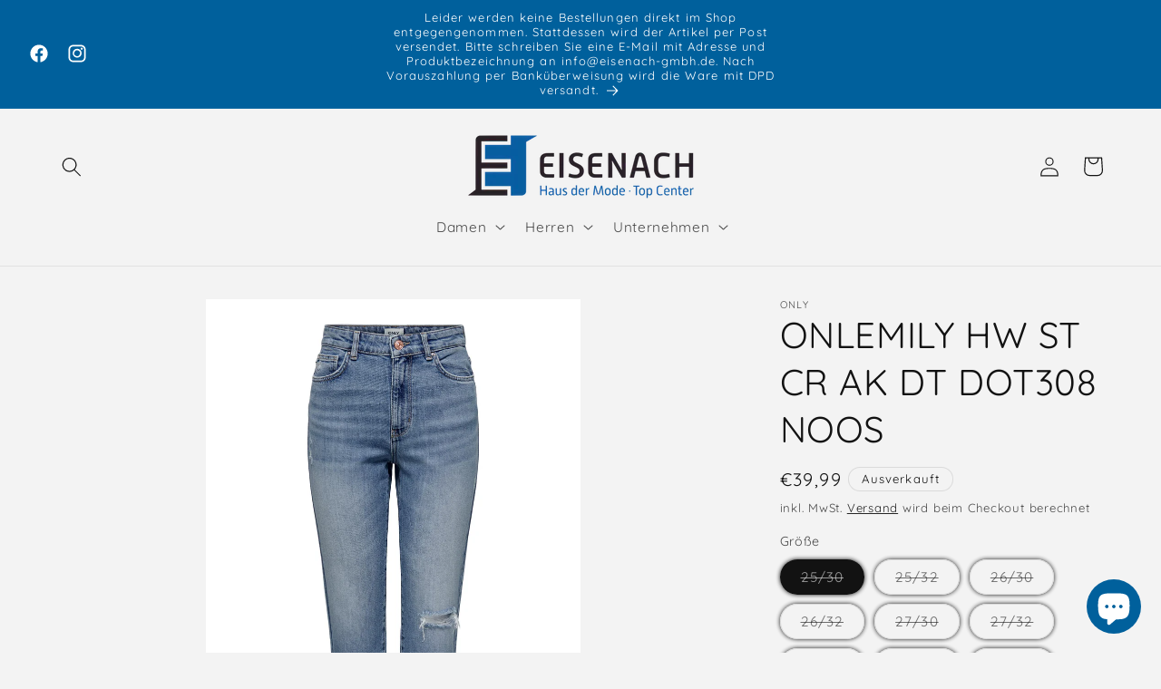

--- FILE ---
content_type: text/html; charset=utf-8
request_url: https://eisenachalsfeld-shop.de/products/onlemily-hw-st-cr-ak-dt-dot308-noos
body_size: 29275
content:
<!doctype html>
<html class="no-js" lang="de">
  <head>
    <meta charset="utf-8">
    <meta http-equiv="X-UA-Compatible" content="IE=edge">
    <meta name="viewport" content="width=device-width,initial-scale=1">
    <meta name="theme-color" content="">
    <link rel="canonical" href="https://www.eisenachalsfeld.de/products/onlemily-hw-st-cr-ak-dt-dot308-noos"><link rel="icon" type="image/png" href="//eisenachalsfeld-shop.de/cdn/shop/files/Eisenach_Logo_Kopie.png?crop=center&height=32&v=1698933159&width=32"><link rel="preconnect" href="https://fonts.shopifycdn.com" crossorigin><title>
      ONLEMILY HW ST CR AK DT DOT308 NOOS
 &ndash; Eisenach Haus der Mode &amp; Top Center</title>

    
      <meta name="description" content="- Straight Fit Jeans mit Destroyed-Details- High Waist- 5 Taschen- 5 Gürtelschlaufen- Frontverschluss- Dehnbarer Stoff- Schritthöhe: 72 cm in Größe 28/34- Das Model trägt Größe 28/3496% Baumwolle, 4% Elastomultiester">
    

    

<meta property="og:site_name" content="Eisenach Haus der Mode &amp; Top Center">
<meta property="og:url" content="https://www.eisenachalsfeld.de/products/onlemily-hw-st-cr-ak-dt-dot308-noos">
<meta property="og:title" content="ONLEMILY HW ST CR AK DT DOT308 NOOS">
<meta property="og:type" content="product">
<meta property="og:description" content="- Straight Fit Jeans mit Destroyed-Details- High Waist- 5 Taschen- 5 Gürtelschlaufen- Frontverschluss- Dehnbarer Stoff- Schritthöhe: 72 cm in Größe 28/34- Das Model trägt Größe 28/3496% Baumwolle, 4% Elastomultiester"><meta property="og:image" content="http://eisenachalsfeld-shop.de/cdn/shop/products/61e54ca9ce959e0012aef17c.jpg?v=1643958832">
  <meta property="og:image:secure_url" content="https://eisenachalsfeld-shop.de/cdn/shop/products/61e54ca9ce959e0012aef17c.jpg?v=1643958832">
  <meta property="og:image:width" content="1875">
  <meta property="og:image:height" content="2500"><meta property="og:price:amount" content="39,99">
  <meta property="og:price:currency" content="EUR"><meta name="twitter:card" content="summary_large_image">
<meta name="twitter:title" content="ONLEMILY HW ST CR AK DT DOT308 NOOS">
<meta name="twitter:description" content="- Straight Fit Jeans mit Destroyed-Details- High Waist- 5 Taschen- 5 Gürtelschlaufen- Frontverschluss- Dehnbarer Stoff- Schritthöhe: 72 cm in Größe 28/34- Das Model trägt Größe 28/3496% Baumwolle, 4% Elastomultiester">


    <script src="//eisenachalsfeld-shop.de/cdn/shop/t/32/assets/constants.js?v=58251544750838685771699441713" defer="defer"></script>
    <script src="//eisenachalsfeld-shop.de/cdn/shop/t/32/assets/pubsub.js?v=158357773527763999511699441713" defer="defer"></script>
    <script src="//eisenachalsfeld-shop.de/cdn/shop/t/32/assets/global.js?v=40820548392383841591699441713" defer="defer"></script><script src="//eisenachalsfeld-shop.de/cdn/shop/t/32/assets/animations.js?v=88693664871331136111699441712" defer="defer"></script><script>window.performance && window.performance.mark && window.performance.mark('shopify.content_for_header.start');</script><meta name="google-site-verification" content="k0-VdqjEO8fGEXdZjZKuxDBqrU36Yl-xkdRrtam5tNY">
<meta name="google-site-verification" content="dz5bev-UKd8miY-sAUn5Nv5l9FPZAIcV3XfxIws8X9I">
<meta name="google-site-verification" content="elFNCj034wbNlyJGFffqi2ZC7ZeSJmaOEsYpGdYY2fs">
<meta id="shopify-digital-wallet" name="shopify-digital-wallet" content="/54898622614/digital_wallets/dialog">
<link rel="alternate" type="application/json+oembed" href="https://www.eisenachalsfeld.de/products/onlemily-hw-st-cr-ak-dt-dot308-noos.oembed">
<script async="async" src="/checkouts/internal/preloads.js?locale=de-DE"></script>
<script id="shopify-features" type="application/json">{"accessToken":"36e313f16b6c2efb117f4c4a87f844fa","betas":["rich-media-storefront-analytics"],"domain":"eisenachalsfeld-shop.de","predictiveSearch":true,"shopId":54898622614,"locale":"de"}</script>
<script>var Shopify = Shopify || {};
Shopify.shop = "eisenach-gmbh.myshopify.com";
Shopify.locale = "de";
Shopify.currency = {"active":"EUR","rate":"1.0"};
Shopify.country = "DE";
Shopify.theme = {"name":"Aktualisierte Kopie von Onlineshop 2.8","id":144666296587,"schema_name":"Dawn","schema_version":"12.0.0","theme_store_id":887,"role":"main"};
Shopify.theme.handle = "null";
Shopify.theme.style = {"id":null,"handle":null};
Shopify.cdnHost = "eisenachalsfeld-shop.de/cdn";
Shopify.routes = Shopify.routes || {};
Shopify.routes.root = "/";</script>
<script type="module">!function(o){(o.Shopify=o.Shopify||{}).modules=!0}(window);</script>
<script>!function(o){function n(){var o=[];function n(){o.push(Array.prototype.slice.apply(arguments))}return n.q=o,n}var t=o.Shopify=o.Shopify||{};t.loadFeatures=n(),t.autoloadFeatures=n()}(window);</script>
<script id="shop-js-analytics" type="application/json">{"pageType":"product"}</script>
<script defer="defer" async type="module" src="//eisenachalsfeld-shop.de/cdn/shopifycloud/shop-js/modules/v2/client.init-shop-cart-sync_e98Ab_XN.de.esm.js"></script>
<script defer="defer" async type="module" src="//eisenachalsfeld-shop.de/cdn/shopifycloud/shop-js/modules/v2/chunk.common_Pcw9EP95.esm.js"></script>
<script defer="defer" async type="module" src="//eisenachalsfeld-shop.de/cdn/shopifycloud/shop-js/modules/v2/chunk.modal_CzmY4ZhL.esm.js"></script>
<script type="module">
  await import("//eisenachalsfeld-shop.de/cdn/shopifycloud/shop-js/modules/v2/client.init-shop-cart-sync_e98Ab_XN.de.esm.js");
await import("//eisenachalsfeld-shop.de/cdn/shopifycloud/shop-js/modules/v2/chunk.common_Pcw9EP95.esm.js");
await import("//eisenachalsfeld-shop.de/cdn/shopifycloud/shop-js/modules/v2/chunk.modal_CzmY4ZhL.esm.js");

  window.Shopify.SignInWithShop?.initShopCartSync?.({"fedCMEnabled":true,"windoidEnabled":true});

</script>
<script>(function() {
  var isLoaded = false;
  function asyncLoad() {
    if (isLoaded) return;
    isLoaded = true;
    var urls = ["https:\/\/cloudsearch-1f874.kxcdn.com\/shopify.js?srp=\/a\/search\u0026shop=eisenach-gmbh.myshopify.com","https:\/\/cdn.nfcube.com\/instafeed-318cf6971bcd5210d181bf270111be18.js?shop=eisenach-gmbh.myshopify.com"];
    for (var i = 0; i < urls.length; i++) {
      var s = document.createElement('script');
      s.type = 'text/javascript';
      s.async = true;
      s.src = urls[i];
      var x = document.getElementsByTagName('script')[0];
      x.parentNode.insertBefore(s, x);
    }
  };
  if(window.attachEvent) {
    window.attachEvent('onload', asyncLoad);
  } else {
    window.addEventListener('load', asyncLoad, false);
  }
})();</script>
<script id="__st">var __st={"a":54898622614,"offset":3600,"reqid":"99b08345-880c-4fab-9d94-235ef60be7a3-1769043931","pageurl":"eisenachalsfeld-shop.de\/products\/onlemily-hw-st-cr-ak-dt-dot308-noos","u":"bb8883dacd72","p":"product","rtyp":"product","rid":7368243544214};</script>
<script>window.ShopifyPaypalV4VisibilityTracking = true;</script>
<script id="captcha-bootstrap">!function(){'use strict';const t='contact',e='account',n='new_comment',o=[[t,t],['blogs',n],['comments',n],[t,'customer']],c=[[e,'customer_login'],[e,'guest_login'],[e,'recover_customer_password'],[e,'create_customer']],r=t=>t.map((([t,e])=>`form[action*='/${t}']:not([data-nocaptcha='true']) input[name='form_type'][value='${e}']`)).join(','),a=t=>()=>t?[...document.querySelectorAll(t)].map((t=>t.form)):[];function s(){const t=[...o],e=r(t);return a(e)}const i='password',u='form_key',d=['recaptcha-v3-token','g-recaptcha-response','h-captcha-response',i],f=()=>{try{return window.sessionStorage}catch{return}},m='__shopify_v',_=t=>t.elements[u];function p(t,e,n=!1){try{const o=window.sessionStorage,c=JSON.parse(o.getItem(e)),{data:r}=function(t){const{data:e,action:n}=t;return t[m]||n?{data:e,action:n}:{data:t,action:n}}(c);for(const[e,n]of Object.entries(r))t.elements[e]&&(t.elements[e].value=n);n&&o.removeItem(e)}catch(o){console.error('form repopulation failed',{error:o})}}const l='form_type',E='cptcha';function T(t){t.dataset[E]=!0}const w=window,h=w.document,L='Shopify',v='ce_forms',y='captcha';let A=!1;((t,e)=>{const n=(g='f06e6c50-85a8-45c8-87d0-21a2b65856fe',I='https://cdn.shopify.com/shopifycloud/storefront-forms-hcaptcha/ce_storefront_forms_captcha_hcaptcha.v1.5.2.iife.js',D={infoText:'Durch hCaptcha geschützt',privacyText:'Datenschutz',termsText:'Allgemeine Geschäftsbedingungen'},(t,e,n)=>{const o=w[L][v],c=o.bindForm;if(c)return c(t,g,e,D).then(n);var r;o.q.push([[t,g,e,D],n]),r=I,A||(h.body.append(Object.assign(h.createElement('script'),{id:'captcha-provider',async:!0,src:r})),A=!0)});var g,I,D;w[L]=w[L]||{},w[L][v]=w[L][v]||{},w[L][v].q=[],w[L][y]=w[L][y]||{},w[L][y].protect=function(t,e){n(t,void 0,e),T(t)},Object.freeze(w[L][y]),function(t,e,n,w,h,L){const[v,y,A,g]=function(t,e,n){const i=e?o:[],u=t?c:[],d=[...i,...u],f=r(d),m=r(i),_=r(d.filter((([t,e])=>n.includes(e))));return[a(f),a(m),a(_),s()]}(w,h,L),I=t=>{const e=t.target;return e instanceof HTMLFormElement?e:e&&e.form},D=t=>v().includes(t);t.addEventListener('submit',(t=>{const e=I(t);if(!e)return;const n=D(e)&&!e.dataset.hcaptchaBound&&!e.dataset.recaptchaBound,o=_(e),c=g().includes(e)&&(!o||!o.value);(n||c)&&t.preventDefault(),c&&!n&&(function(t){try{if(!f())return;!function(t){const e=f();if(!e)return;const n=_(t);if(!n)return;const o=n.value;o&&e.removeItem(o)}(t);const e=Array.from(Array(32),(()=>Math.random().toString(36)[2])).join('');!function(t,e){_(t)||t.append(Object.assign(document.createElement('input'),{type:'hidden',name:u})),t.elements[u].value=e}(t,e),function(t,e){const n=f();if(!n)return;const o=[...t.querySelectorAll(`input[type='${i}']`)].map((({name:t})=>t)),c=[...d,...o],r={};for(const[a,s]of new FormData(t).entries())c.includes(a)||(r[a]=s);n.setItem(e,JSON.stringify({[m]:1,action:t.action,data:r}))}(t,e)}catch(e){console.error('failed to persist form',e)}}(e),e.submit())}));const S=(t,e)=>{t&&!t.dataset[E]&&(n(t,e.some((e=>e===t))),T(t))};for(const o of['focusin','change'])t.addEventListener(o,(t=>{const e=I(t);D(e)&&S(e,y())}));const B=e.get('form_key'),M=e.get(l),P=B&&M;t.addEventListener('DOMContentLoaded',(()=>{const t=y();if(P)for(const e of t)e.elements[l].value===M&&p(e,B);[...new Set([...A(),...v().filter((t=>'true'===t.dataset.shopifyCaptcha))])].forEach((e=>S(e,t)))}))}(h,new URLSearchParams(w.location.search),n,t,e,['guest_login'])})(!0,!0)}();</script>
<script integrity="sha256-4kQ18oKyAcykRKYeNunJcIwy7WH5gtpwJnB7kiuLZ1E=" data-source-attribution="shopify.loadfeatures" defer="defer" src="//eisenachalsfeld-shop.de/cdn/shopifycloud/storefront/assets/storefront/load_feature-a0a9edcb.js" crossorigin="anonymous"></script>
<script data-source-attribution="shopify.dynamic_checkout.dynamic.init">var Shopify=Shopify||{};Shopify.PaymentButton=Shopify.PaymentButton||{isStorefrontPortableWallets:!0,init:function(){window.Shopify.PaymentButton.init=function(){};var t=document.createElement("script");t.src="https://eisenachalsfeld-shop.de/cdn/shopifycloud/portable-wallets/latest/portable-wallets.de.js",t.type="module",document.head.appendChild(t)}};
</script>
<script data-source-attribution="shopify.dynamic_checkout.buyer_consent">
  function portableWalletsHideBuyerConsent(e){var t=document.getElementById("shopify-buyer-consent"),n=document.getElementById("shopify-subscription-policy-button");t&&n&&(t.classList.add("hidden"),t.setAttribute("aria-hidden","true"),n.removeEventListener("click",e))}function portableWalletsShowBuyerConsent(e){var t=document.getElementById("shopify-buyer-consent"),n=document.getElementById("shopify-subscription-policy-button");t&&n&&(t.classList.remove("hidden"),t.removeAttribute("aria-hidden"),n.addEventListener("click",e))}window.Shopify?.PaymentButton&&(window.Shopify.PaymentButton.hideBuyerConsent=portableWalletsHideBuyerConsent,window.Shopify.PaymentButton.showBuyerConsent=portableWalletsShowBuyerConsent);
</script>
<script data-source-attribution="shopify.dynamic_checkout.cart.bootstrap">document.addEventListener("DOMContentLoaded",(function(){function t(){return document.querySelector("shopify-accelerated-checkout-cart, shopify-accelerated-checkout")}if(t())Shopify.PaymentButton.init();else{new MutationObserver((function(e,n){t()&&(Shopify.PaymentButton.init(),n.disconnect())})).observe(document.body,{childList:!0,subtree:!0})}}));
</script>
<script id="sections-script" data-sections="header" defer="defer" src="//eisenachalsfeld-shop.de/cdn/shop/t/32/compiled_assets/scripts.js?v=1208"></script>
<script>window.performance && window.performance.mark && window.performance.mark('shopify.content_for_header.end');</script>


    <style data-shopify>
      @font-face {
  font-family: Quicksand;
  font-weight: 400;
  font-style: normal;
  font-display: swap;
  src: url("//eisenachalsfeld-shop.de/cdn/fonts/quicksand/quicksand_n4.bf8322a9d1da765aa396ad7b6eeb81930a6214de.woff2") format("woff2"),
       url("//eisenachalsfeld-shop.de/cdn/fonts/quicksand/quicksand_n4.fa4cbd232d3483059e72b11f7239959a64c98426.woff") format("woff");
}

      @font-face {
  font-family: Quicksand;
  font-weight: 700;
  font-style: normal;
  font-display: swap;
  src: url("//eisenachalsfeld-shop.de/cdn/fonts/quicksand/quicksand_n7.d375fe11182475f82f7bb6306a0a0e4018995610.woff2") format("woff2"),
       url("//eisenachalsfeld-shop.de/cdn/fonts/quicksand/quicksand_n7.8ac2ae2fc4b90ef79aaa7aedb927d39f9f9aa3f4.woff") format("woff");
}

      
      
      @font-face {
  font-family: Quicksand;
  font-weight: 400;
  font-style: normal;
  font-display: swap;
  src: url("//eisenachalsfeld-shop.de/cdn/fonts/quicksand/quicksand_n4.bf8322a9d1da765aa396ad7b6eeb81930a6214de.woff2") format("woff2"),
       url("//eisenachalsfeld-shop.de/cdn/fonts/quicksand/quicksand_n4.fa4cbd232d3483059e72b11f7239959a64c98426.woff") format("woff");
}


      
        :root,
        .color-background-1 {
          --color-background: 243,243,243;
        
          --gradient-background: #f3f3f3;
        

        

        --color-foreground: 18,18,18;
        --color-background-contrast: 179,179,179;
        --color-shadow: 18,18,18;
        --color-button: 0,96,156;
        --color-button-text: 255,255,255;
        --color-secondary-button: 243,243,243;
        --color-secondary-button-text: 0,0,0;
        --color-link: 0,0,0;
        --color-badge-foreground: 18,18,18;
        --color-badge-background: 243,243,243;
        --color-badge-border: 18,18,18;
        --payment-terms-background-color: rgb(243 243 243);
      }
      
        
        .color-background-2 {
          --color-background: 0,96,156;
        
          --gradient-background: #00609c;
        

        

        --color-foreground: 18,18,18;
        --color-background-contrast: 0,18,29;
        --color-shadow: 243,243,243;
        --color-button: 0,96,156;
        --color-button-text: 243,243,243;
        --color-secondary-button: 0,96,156;
        --color-secondary-button-text: 0,0,0;
        --color-link: 0,0,0;
        --color-badge-foreground: 18,18,18;
        --color-badge-background: 0,96,156;
        --color-badge-border: 18,18,18;
        --payment-terms-background-color: rgb(0 96 156);
      }
      
        
        .color-inverse {
          --color-background: 18,18,18;
        
          --gradient-background: #121212;
        

        

        --color-foreground: 255,255,255;
        --color-background-contrast: 146,146,146;
        --color-shadow: 18,18,18;
        --color-button: 255,255,255;
        --color-button-text: 18,18,18;
        --color-secondary-button: 18,18,18;
        --color-secondary-button-text: 255,255,255;
        --color-link: 255,255,255;
        --color-badge-foreground: 255,255,255;
        --color-badge-background: 18,18,18;
        --color-badge-border: 255,255,255;
        --payment-terms-background-color: rgb(18 18 18);
      }
      
        
        .color-accent-1 {
          --color-background: 0,96,156;
        
          --gradient-background: #00609c;
        

        

        --color-foreground: 255,255,255;
        --color-background-contrast: 0,18,29;
        --color-shadow: 18,18,18;
        --color-button: 255,255,255;
        --color-button-text: 0,96,156;
        --color-secondary-button: 0,96,156;
        --color-secondary-button-text: 255,255,255;
        --color-link: 255,255,255;
        --color-badge-foreground: 255,255,255;
        --color-badge-background: 0,96,156;
        --color-badge-border: 255,255,255;
        --payment-terms-background-color: rgb(0 96 156);
      }
      
        
        .color-accent-2 {
          --color-background: 0,96,156;
        
          --gradient-background: #00609c;
        

        

        --color-foreground: 255,255,255;
        --color-background-contrast: 0,18,29;
        --color-shadow: 18,18,18;
        --color-button: 243,243,243;
        --color-button-text: 0,96,156;
        --color-secondary-button: 0,96,156;
        --color-secondary-button-text: 0,0,0;
        --color-link: 0,0,0;
        --color-badge-foreground: 255,255,255;
        --color-badge-background: 0,96,156;
        --color-badge-border: 255,255,255;
        --payment-terms-background-color: rgb(0 96 156);
      }
      

      body, .color-background-1, .color-background-2, .color-inverse, .color-accent-1, .color-accent-2 {
        color: rgba(var(--color-foreground), 0.75);
        background-color: rgb(var(--color-background));
      }

      :root {
        --font-body-family: Quicksand, sans-serif;
        --font-body-style: normal;
        --font-body-weight: 400;
        --font-body-weight-bold: 700;

        --font-heading-family: Quicksand, sans-serif;
        --font-heading-style: normal;
        --font-heading-weight: 400;

        --font-body-scale: 1.1;
        --font-heading-scale: 0.9090909090909091;

        --media-padding: px;
        --media-border-opacity: 0.05;
        --media-border-width: 0px;
        --media-radius: 0px;
        --media-shadow-opacity: 0.0;
        --media-shadow-horizontal-offset: 2px;
        --media-shadow-vertical-offset: 2px;
        --media-shadow-blur-radius: 0px;
        --media-shadow-visible: 0;

        --page-width: 120rem;
        --page-width-margin: 0rem;

        --product-card-image-padding: 0.0rem;
        --product-card-corner-radius: 0.0rem;
        --product-card-text-alignment: left;
        --product-card-border-width: 0.0rem;
        --product-card-border-opacity: 0.0;
        --product-card-shadow-opacity: 0.1;
        --product-card-shadow-visible: 1;
        --product-card-shadow-horizontal-offset: 0.0rem;
        --product-card-shadow-vertical-offset: 0.0rem;
        --product-card-shadow-blur-radius: 0.0rem;

        --collection-card-image-padding: 0.0rem;
        --collection-card-corner-radius: 0.0rem;
        --collection-card-text-alignment: left;
        --collection-card-border-width: 0.0rem;
        --collection-card-border-opacity: 0.0;
        --collection-card-shadow-opacity: 0.1;
        --collection-card-shadow-visible: 1;
        --collection-card-shadow-horizontal-offset: 0.0rem;
        --collection-card-shadow-vertical-offset: 0.0rem;
        --collection-card-shadow-blur-radius: 0.0rem;

        --blog-card-image-padding: 0.0rem;
        --blog-card-corner-radius: 0.0rem;
        --blog-card-text-alignment: left;
        --blog-card-border-width: 0.0rem;
        --blog-card-border-opacity: 0.0;
        --blog-card-shadow-opacity: 0.1;
        --blog-card-shadow-visible: 1;
        --blog-card-shadow-horizontal-offset: 0.0rem;
        --blog-card-shadow-vertical-offset: 0.0rem;
        --blog-card-shadow-blur-radius: 0.0rem;

        --badge-corner-radius: 4.0rem;

        --popup-border-width: 1px;
        --popup-border-opacity: 0.1;
        --popup-corner-radius: 0px;
        --popup-shadow-opacity: 1.0;
        --popup-shadow-horizontal-offset: 2px;
        --popup-shadow-vertical-offset: 2px;
        --popup-shadow-blur-radius: 5px;

        --drawer-border-width: 1px;
        --drawer-border-opacity: 0.1;
        --drawer-shadow-opacity: 1.0;
        --drawer-shadow-horizontal-offset: 2px;
        --drawer-shadow-vertical-offset: 2px;
        --drawer-shadow-blur-radius: 5px;

        --spacing-sections-desktop: 0px;
        --spacing-sections-mobile: 0px;

        --grid-desktop-vertical-spacing: 8px;
        --grid-desktop-horizontal-spacing: 8px;
        --grid-mobile-vertical-spacing: 4px;
        --grid-mobile-horizontal-spacing: 4px;

        --text-boxes-border-opacity: 0.0;
        --text-boxes-border-width: 0px;
        --text-boxes-radius: 0px;
        --text-boxes-shadow-opacity: 0.0;
        --text-boxes-shadow-visible: 0;
        --text-boxes-shadow-horizontal-offset: 0px;
        --text-boxes-shadow-vertical-offset: 0px;
        --text-boxes-shadow-blur-radius: 5px;

        --buttons-radius: 0px;
        --buttons-radius-outset: 0px;
        --buttons-border-width: 1px;
        --buttons-border-opacity: 1.0;
        --buttons-shadow-opacity: 1.0;
        --buttons-shadow-visible: 1;
        --buttons-shadow-horizontal-offset: 2px;
        --buttons-shadow-vertical-offset: 2px;
        --buttons-shadow-blur-radius: 5px;
        --buttons-border-offset: 0.3px;

        --inputs-radius: 0px;
        --inputs-border-width: 1px;
        --inputs-border-opacity: 0.55;
        --inputs-shadow-opacity: 0.45;
        --inputs-shadow-horizontal-offset: 2px;
        --inputs-margin-offset: 2px;
        --inputs-shadow-vertical-offset: 2px;
        --inputs-shadow-blur-radius: 5px;
        --inputs-radius-outset: 0px;

        --variant-pills-radius: 40px;
        --variant-pills-border-width: 1px;
        --variant-pills-border-opacity: 0.55;
        --variant-pills-shadow-opacity: 1.0;
        --variant-pills-shadow-horizontal-offset: 0px;
        --variant-pills-shadow-vertical-offset: 0px;
        --variant-pills-shadow-blur-radius: 5px;
      }

      *,
      *::before,
      *::after {
        box-sizing: inherit;
      }

      html {
        box-sizing: border-box;
        font-size: calc(var(--font-body-scale) * 62.5%);
        height: 100%;
      }

      body {
        display: grid;
        grid-template-rows: auto auto 1fr auto;
        grid-template-columns: 100%;
        min-height: 100%;
        margin: 0;
        font-size: 1.5rem;
        letter-spacing: 0.06rem;
        line-height: calc(1 + 0.8 / var(--font-body-scale));
        font-family: var(--font-body-family);
        font-style: var(--font-body-style);
        font-weight: var(--font-body-weight);
      }

      @media screen and (min-width: 750px) {
        body {
          font-size: 1.6rem;
        }
      }
    </style>

    <link href="//eisenachalsfeld-shop.de/cdn/shop/t/32/assets/base.css?v=22615539281115885671699441712" rel="stylesheet" type="text/css" media="all" />
<link rel="preload" as="font" href="//eisenachalsfeld-shop.de/cdn/fonts/quicksand/quicksand_n4.bf8322a9d1da765aa396ad7b6eeb81930a6214de.woff2" type="font/woff2" crossorigin><link rel="preload" as="font" href="//eisenachalsfeld-shop.de/cdn/fonts/quicksand/quicksand_n4.bf8322a9d1da765aa396ad7b6eeb81930a6214de.woff2" type="font/woff2" crossorigin><link
        rel="stylesheet"
        href="//eisenachalsfeld-shop.de/cdn/shop/t/32/assets/component-predictive-search.css?v=118923337488134913561699441713"
        media="print"
        onload="this.media='all'"
      ><script>
      document.documentElement.className = document.documentElement.className.replace('no-js', 'js');
      if (Shopify.designMode) {
        document.documentElement.classList.add('shopify-design-mode');
      }
    </script>
  <script src="https://cdn.shopify.com/extensions/e8878072-2f6b-4e89-8082-94b04320908d/inbox-1254/assets/inbox-chat-loader.js" type="text/javascript" defer="defer"></script>
<link href="https://monorail-edge.shopifysvc.com" rel="dns-prefetch">
<script>(function(){if ("sendBeacon" in navigator && "performance" in window) {try {var session_token_from_headers = performance.getEntriesByType('navigation')[0].serverTiming.find(x => x.name == '_s').description;} catch {var session_token_from_headers = undefined;}var session_cookie_matches = document.cookie.match(/_shopify_s=([^;]*)/);var session_token_from_cookie = session_cookie_matches && session_cookie_matches.length === 2 ? session_cookie_matches[1] : "";var session_token = session_token_from_headers || session_token_from_cookie || "";function handle_abandonment_event(e) {var entries = performance.getEntries().filter(function(entry) {return /monorail-edge.shopifysvc.com/.test(entry.name);});if (!window.abandonment_tracked && entries.length === 0) {window.abandonment_tracked = true;var currentMs = Date.now();var navigation_start = performance.timing.navigationStart;var payload = {shop_id: 54898622614,url: window.location.href,navigation_start,duration: currentMs - navigation_start,session_token,page_type: "product"};window.navigator.sendBeacon("https://monorail-edge.shopifysvc.com/v1/produce", JSON.stringify({schema_id: "online_store_buyer_site_abandonment/1.1",payload: payload,metadata: {event_created_at_ms: currentMs,event_sent_at_ms: currentMs}}));}}window.addEventListener('pagehide', handle_abandonment_event);}}());</script>
<script id="web-pixels-manager-setup">(function e(e,d,r,n,o){if(void 0===o&&(o={}),!Boolean(null===(a=null===(i=window.Shopify)||void 0===i?void 0:i.analytics)||void 0===a?void 0:a.replayQueue)){var i,a;window.Shopify=window.Shopify||{};var t=window.Shopify;t.analytics=t.analytics||{};var s=t.analytics;s.replayQueue=[],s.publish=function(e,d,r){return s.replayQueue.push([e,d,r]),!0};try{self.performance.mark("wpm:start")}catch(e){}var l=function(){var e={modern:/Edge?\/(1{2}[4-9]|1[2-9]\d|[2-9]\d{2}|\d{4,})\.\d+(\.\d+|)|Firefox\/(1{2}[4-9]|1[2-9]\d|[2-9]\d{2}|\d{4,})\.\d+(\.\d+|)|Chrom(ium|e)\/(9{2}|\d{3,})\.\d+(\.\d+|)|(Maci|X1{2}).+ Version\/(15\.\d+|(1[6-9]|[2-9]\d|\d{3,})\.\d+)([,.]\d+|)( \(\w+\)|)( Mobile\/\w+|) Safari\/|Chrome.+OPR\/(9{2}|\d{3,})\.\d+\.\d+|(CPU[ +]OS|iPhone[ +]OS|CPU[ +]iPhone|CPU IPhone OS|CPU iPad OS)[ +]+(15[._]\d+|(1[6-9]|[2-9]\d|\d{3,})[._]\d+)([._]\d+|)|Android:?[ /-](13[3-9]|1[4-9]\d|[2-9]\d{2}|\d{4,})(\.\d+|)(\.\d+|)|Android.+Firefox\/(13[5-9]|1[4-9]\d|[2-9]\d{2}|\d{4,})\.\d+(\.\d+|)|Android.+Chrom(ium|e)\/(13[3-9]|1[4-9]\d|[2-9]\d{2}|\d{4,})\.\d+(\.\d+|)|SamsungBrowser\/([2-9]\d|\d{3,})\.\d+/,legacy:/Edge?\/(1[6-9]|[2-9]\d|\d{3,})\.\d+(\.\d+|)|Firefox\/(5[4-9]|[6-9]\d|\d{3,})\.\d+(\.\d+|)|Chrom(ium|e)\/(5[1-9]|[6-9]\d|\d{3,})\.\d+(\.\d+|)([\d.]+$|.*Safari\/(?![\d.]+ Edge\/[\d.]+$))|(Maci|X1{2}).+ Version\/(10\.\d+|(1[1-9]|[2-9]\d|\d{3,})\.\d+)([,.]\d+|)( \(\w+\)|)( Mobile\/\w+|) Safari\/|Chrome.+OPR\/(3[89]|[4-9]\d|\d{3,})\.\d+\.\d+|(CPU[ +]OS|iPhone[ +]OS|CPU[ +]iPhone|CPU IPhone OS|CPU iPad OS)[ +]+(10[._]\d+|(1[1-9]|[2-9]\d|\d{3,})[._]\d+)([._]\d+|)|Android:?[ /-](13[3-9]|1[4-9]\d|[2-9]\d{2}|\d{4,})(\.\d+|)(\.\d+|)|Mobile Safari.+OPR\/([89]\d|\d{3,})\.\d+\.\d+|Android.+Firefox\/(13[5-9]|1[4-9]\d|[2-9]\d{2}|\d{4,})\.\d+(\.\d+|)|Android.+Chrom(ium|e)\/(13[3-9]|1[4-9]\d|[2-9]\d{2}|\d{4,})\.\d+(\.\d+|)|Android.+(UC? ?Browser|UCWEB|U3)[ /]?(15\.([5-9]|\d{2,})|(1[6-9]|[2-9]\d|\d{3,})\.\d+)\.\d+|SamsungBrowser\/(5\.\d+|([6-9]|\d{2,})\.\d+)|Android.+MQ{2}Browser\/(14(\.(9|\d{2,})|)|(1[5-9]|[2-9]\d|\d{3,})(\.\d+|))(\.\d+|)|K[Aa][Ii]OS\/(3\.\d+|([4-9]|\d{2,})\.\d+)(\.\d+|)/},d=e.modern,r=e.legacy,n=navigator.userAgent;return n.match(d)?"modern":n.match(r)?"legacy":"unknown"}(),u="modern"===l?"modern":"legacy",c=(null!=n?n:{modern:"",legacy:""})[u],f=function(e){return[e.baseUrl,"/wpm","/b",e.hashVersion,"modern"===e.buildTarget?"m":"l",".js"].join("")}({baseUrl:d,hashVersion:r,buildTarget:u}),m=function(e){var d=e.version,r=e.bundleTarget,n=e.surface,o=e.pageUrl,i=e.monorailEndpoint;return{emit:function(e){var a=e.status,t=e.errorMsg,s=(new Date).getTime(),l=JSON.stringify({metadata:{event_sent_at_ms:s},events:[{schema_id:"web_pixels_manager_load/3.1",payload:{version:d,bundle_target:r,page_url:o,status:a,surface:n,error_msg:t},metadata:{event_created_at_ms:s}}]});if(!i)return console&&console.warn&&console.warn("[Web Pixels Manager] No Monorail endpoint provided, skipping logging."),!1;try{return self.navigator.sendBeacon.bind(self.navigator)(i,l)}catch(e){}var u=new XMLHttpRequest;try{return u.open("POST",i,!0),u.setRequestHeader("Content-Type","text/plain"),u.send(l),!0}catch(e){return console&&console.warn&&console.warn("[Web Pixels Manager] Got an unhandled error while logging to Monorail."),!1}}}}({version:r,bundleTarget:l,surface:e.surface,pageUrl:self.location.href,monorailEndpoint:e.monorailEndpoint});try{o.browserTarget=l,function(e){var d=e.src,r=e.async,n=void 0===r||r,o=e.onload,i=e.onerror,a=e.sri,t=e.scriptDataAttributes,s=void 0===t?{}:t,l=document.createElement("script"),u=document.querySelector("head"),c=document.querySelector("body");if(l.async=n,l.src=d,a&&(l.integrity=a,l.crossOrigin="anonymous"),s)for(var f in s)if(Object.prototype.hasOwnProperty.call(s,f))try{l.dataset[f]=s[f]}catch(e){}if(o&&l.addEventListener("load",o),i&&l.addEventListener("error",i),u)u.appendChild(l);else{if(!c)throw new Error("Did not find a head or body element to append the script");c.appendChild(l)}}({src:f,async:!0,onload:function(){if(!function(){var e,d;return Boolean(null===(d=null===(e=window.Shopify)||void 0===e?void 0:e.analytics)||void 0===d?void 0:d.initialized)}()){var d=window.webPixelsManager.init(e)||void 0;if(d){var r=window.Shopify.analytics;r.replayQueue.forEach((function(e){var r=e[0],n=e[1],o=e[2];d.publishCustomEvent(r,n,o)})),r.replayQueue=[],r.publish=d.publishCustomEvent,r.visitor=d.visitor,r.initialized=!0}}},onerror:function(){return m.emit({status:"failed",errorMsg:"".concat(f," has failed to load")})},sri:function(e){var d=/^sha384-[A-Za-z0-9+/=]+$/;return"string"==typeof e&&d.test(e)}(c)?c:"",scriptDataAttributes:o}),m.emit({status:"loading"})}catch(e){m.emit({status:"failed",errorMsg:(null==e?void 0:e.message)||"Unknown error"})}}})({shopId: 54898622614,storefrontBaseUrl: "https://www.eisenachalsfeld.de",extensionsBaseUrl: "https://extensions.shopifycdn.com/cdn/shopifycloud/web-pixels-manager",monorailEndpoint: "https://monorail-edge.shopifysvc.com/unstable/produce_batch",surface: "storefront-renderer",enabledBetaFlags: ["2dca8a86"],webPixelsConfigList: [{"id":"385351947","configuration":"{\"pixel_id\":\"511923606403980\",\"pixel_type\":\"facebook_pixel\",\"metaapp_system_user_token\":\"-\"}","eventPayloadVersion":"v1","runtimeContext":"OPEN","scriptVersion":"ca16bc87fe92b6042fbaa3acc2fbdaa6","type":"APP","apiClientId":2329312,"privacyPurposes":["ANALYTICS","MARKETING","SALE_OF_DATA"],"dataSharingAdjustments":{"protectedCustomerApprovalScopes":["read_customer_address","read_customer_email","read_customer_name","read_customer_personal_data","read_customer_phone"]}},{"id":"shopify-app-pixel","configuration":"{}","eventPayloadVersion":"v1","runtimeContext":"STRICT","scriptVersion":"0450","apiClientId":"shopify-pixel","type":"APP","privacyPurposes":["ANALYTICS","MARKETING"]},{"id":"shopify-custom-pixel","eventPayloadVersion":"v1","runtimeContext":"LAX","scriptVersion":"0450","apiClientId":"shopify-pixel","type":"CUSTOM","privacyPurposes":["ANALYTICS","MARKETING"]}],isMerchantRequest: false,initData: {"shop":{"name":"Eisenach Haus der Mode \u0026 Top Center","paymentSettings":{"currencyCode":"EUR"},"myshopifyDomain":"eisenach-gmbh.myshopify.com","countryCode":"DE","storefrontUrl":"https:\/\/www.eisenachalsfeld.de"},"customer":null,"cart":null,"checkout":null,"productVariants":[{"price":{"amount":39.99,"currencyCode":"EUR"},"product":{"title":"ONLEMILY HW ST CR AK DT DOT308 NOOS","vendor":"ONLY","id":"7368243544214","untranslatedTitle":"ONLEMILY HW ST CR AK DT DOT308 NOOS","url":"\/products\/onlemily-hw-st-cr-ak-dt-dot308-noos","type":"Jeans"},"id":"41415819493526","image":{"src":"\/\/eisenachalsfeld-shop.de\/cdn\/shop\/products\/61e54ca9ce959e0012aef17c.jpg?v=1643958832"},"sku":"100570323","title":"25\/30 \/ light medium blue denim","untranslatedTitle":"25\/30 \/ light medium blue denim"},{"price":{"amount":39.99,"currencyCode":"EUR"},"product":{"title":"ONLEMILY HW ST CR AK DT DOT308 NOOS","vendor":"ONLY","id":"7368243544214","untranslatedTitle":"ONLEMILY HW ST CR AK DT DOT308 NOOS","url":"\/products\/onlemily-hw-st-cr-ak-dt-dot308-noos","type":"Jeans"},"id":"41415822049430","image":{"src":"\/\/eisenachalsfeld-shop.de\/cdn\/shop\/products\/61e54ca9ce959e0012aef17c.jpg?v=1643958832"},"sku":"100570323","title":"25\/32 \/ light medium blue denim","untranslatedTitle":"25\/32 \/ light medium blue denim"},{"price":{"amount":39.99,"currencyCode":"EUR"},"product":{"title":"ONLEMILY HW ST CR AK DT DOT308 NOOS","vendor":"ONLY","id":"7368243544214","untranslatedTitle":"ONLEMILY HW ST CR AK DT DOT308 NOOS","url":"\/products\/onlemily-hw-st-cr-ak-dt-dot308-noos","type":"Jeans"},"id":"41415822082198","image":{"src":"\/\/eisenachalsfeld-shop.de\/cdn\/shop\/products\/61e54ca9ce959e0012aef17c.jpg?v=1643958832"},"sku":"100570323","title":"26\/30 \/ light medium blue denim","untranslatedTitle":"26\/30 \/ light medium blue denim"},{"price":{"amount":39.99,"currencyCode":"EUR"},"product":{"title":"ONLEMILY HW ST CR AK DT DOT308 NOOS","vendor":"ONLY","id":"7368243544214","untranslatedTitle":"ONLEMILY HW ST CR AK DT DOT308 NOOS","url":"\/products\/onlemily-hw-st-cr-ak-dt-dot308-noos","type":"Jeans"},"id":"41415822147734","image":{"src":"\/\/eisenachalsfeld-shop.de\/cdn\/shop\/products\/61e54ca9ce959e0012aef17c.jpg?v=1643958832"},"sku":"100570323","title":"26\/32 \/ light medium blue denim","untranslatedTitle":"26\/32 \/ light medium blue denim"},{"price":{"amount":39.99,"currencyCode":"EUR"},"product":{"title":"ONLEMILY HW ST CR AK DT DOT308 NOOS","vendor":"ONLY","id":"7368243544214","untranslatedTitle":"ONLEMILY HW ST CR AK DT DOT308 NOOS","url":"\/products\/onlemily-hw-st-cr-ak-dt-dot308-noos","type":"Jeans"},"id":"41415822377110","image":{"src":"\/\/eisenachalsfeld-shop.de\/cdn\/shop\/products\/61e54ca9ce959e0012aef17c.jpg?v=1643958832"},"sku":"100570323","title":"27\/30 \/ light medium blue denim","untranslatedTitle":"27\/30 \/ light medium blue denim"},{"price":{"amount":39.99,"currencyCode":"EUR"},"product":{"title":"ONLEMILY HW ST CR AK DT DOT308 NOOS","vendor":"ONLY","id":"7368243544214","untranslatedTitle":"ONLEMILY HW ST CR AK DT DOT308 NOOS","url":"\/products\/onlemily-hw-st-cr-ak-dt-dot308-noos","type":"Jeans"},"id":"41415822475414","image":{"src":"\/\/eisenachalsfeld-shop.de\/cdn\/shop\/products\/61e54ca9ce959e0012aef17c.jpg?v=1643958832"},"sku":"100570323","title":"27\/32 \/ light medium blue denim","untranslatedTitle":"27\/32 \/ light medium blue denim"},{"price":{"amount":39.99,"currencyCode":"EUR"},"product":{"title":"ONLEMILY HW ST CR AK DT DOT308 NOOS","vendor":"ONLY","id":"7368243544214","untranslatedTitle":"ONLEMILY HW ST CR AK DT DOT308 NOOS","url":"\/products\/onlemily-hw-st-cr-ak-dt-dot308-noos","type":"Jeans"},"id":"41415822573718","image":{"src":"\/\/eisenachalsfeld-shop.de\/cdn\/shop\/products\/61e54ca9ce959e0012aef17c.jpg?v=1643958832"},"sku":"100570323","title":"28\/30 \/ light medium blue denim","untranslatedTitle":"28\/30 \/ light medium blue denim"},{"price":{"amount":39.99,"currencyCode":"EUR"},"product":{"title":"ONLEMILY HW ST CR AK DT DOT308 NOOS","vendor":"ONLY","id":"7368243544214","untranslatedTitle":"ONLEMILY HW ST CR AK DT DOT308 NOOS","url":"\/products\/onlemily-hw-st-cr-ak-dt-dot308-noos","type":"Jeans"},"id":"41415822672022","image":{"src":"\/\/eisenachalsfeld-shop.de\/cdn\/shop\/products\/61e54ca9ce959e0012aef17c.jpg?v=1643958832"},"sku":"100570323","title":"28\/32 \/ light medium blue denim","untranslatedTitle":"28\/32 \/ light medium blue denim"},{"price":{"amount":39.99,"currencyCode":"EUR"},"product":{"title":"ONLEMILY HW ST CR AK DT DOT308 NOOS","vendor":"ONLY","id":"7368243544214","untranslatedTitle":"ONLEMILY HW ST CR AK DT DOT308 NOOS","url":"\/products\/onlemily-hw-st-cr-ak-dt-dot308-noos","type":"Jeans"},"id":"41415822770326","image":{"src":"\/\/eisenachalsfeld-shop.de\/cdn\/shop\/products\/61e54ca9ce959e0012aef17c.jpg?v=1643958832"},"sku":"100570323","title":"29\/30 \/ light medium blue denim","untranslatedTitle":"29\/30 \/ light medium blue denim"},{"price":{"amount":39.99,"currencyCode":"EUR"},"product":{"title":"ONLEMILY HW ST CR AK DT DOT308 NOOS","vendor":"ONLY","id":"7368243544214","untranslatedTitle":"ONLEMILY HW ST CR AK DT DOT308 NOOS","url":"\/products\/onlemily-hw-st-cr-ak-dt-dot308-noos","type":"Jeans"},"id":"41415822901398","image":{"src":"\/\/eisenachalsfeld-shop.de\/cdn\/shop\/products\/61e54ca9ce959e0012aef17c.jpg?v=1643958832"},"sku":"100570323","title":"29\/32 \/ light medium blue denim","untranslatedTitle":"29\/32 \/ light medium blue denim"},{"price":{"amount":39.99,"currencyCode":"EUR"},"product":{"title":"ONLEMILY HW ST CR AK DT DOT308 NOOS","vendor":"ONLY","id":"7368243544214","untranslatedTitle":"ONLEMILY HW ST CR AK DT DOT308 NOOS","url":"\/products\/onlemily-hw-st-cr-ak-dt-dot308-noos","type":"Jeans"},"id":"41415822966934","image":{"src":"\/\/eisenachalsfeld-shop.de\/cdn\/shop\/products\/61e54ca9ce959e0012aef17c.jpg?v=1643958832"},"sku":"100570323","title":"30\/30 \/ light medium blue denim","untranslatedTitle":"30\/30 \/ light medium blue denim"},{"price":{"amount":39.99,"currencyCode":"EUR"},"product":{"title":"ONLEMILY HW ST CR AK DT DOT308 NOOS","vendor":"ONLY","id":"7368243544214","untranslatedTitle":"ONLEMILY HW ST CR AK DT DOT308 NOOS","url":"\/products\/onlemily-hw-st-cr-ak-dt-dot308-noos","type":"Jeans"},"id":"41415823098006","image":{"src":"\/\/eisenachalsfeld-shop.de\/cdn\/shop\/products\/61e54ca9ce959e0012aef17c.jpg?v=1643958832"},"sku":"100570323","title":"30\/32 \/ light medium blue denim","untranslatedTitle":"30\/32 \/ light medium blue denim"},{"price":{"amount":39.99,"currencyCode":"EUR"},"product":{"title":"ONLEMILY HW ST CR AK DT DOT308 NOOS","vendor":"ONLY","id":"7368243544214","untranslatedTitle":"ONLEMILY HW ST CR AK DT DOT308 NOOS","url":"\/products\/onlemily-hw-st-cr-ak-dt-dot308-noos","type":"Jeans"},"id":"41415823163542","image":{"src":"\/\/eisenachalsfeld-shop.de\/cdn\/shop\/products\/61e54ca9ce959e0012aef17c.jpg?v=1643958832"},"sku":"100570323","title":"31\/30 \/ light medium blue denim","untranslatedTitle":"31\/30 \/ light medium blue denim"},{"price":{"amount":39.99,"currencyCode":"EUR"},"product":{"title":"ONLEMILY HW ST CR AK DT DOT308 NOOS","vendor":"ONLY","id":"7368243544214","untranslatedTitle":"ONLEMILY HW ST CR AK DT DOT308 NOOS","url":"\/products\/onlemily-hw-st-cr-ak-dt-dot308-noos","type":"Jeans"},"id":"41415823261846","image":{"src":"\/\/eisenachalsfeld-shop.de\/cdn\/shop\/products\/61e54ca9ce959e0012aef17c.jpg?v=1643958832"},"sku":"100570323","title":"31\/32 \/ light medium blue denim","untranslatedTitle":"31\/32 \/ light medium blue denim"},{"price":{"amount":39.99,"currencyCode":"EUR"},"product":{"title":"ONLEMILY HW ST CR AK DT DOT308 NOOS","vendor":"ONLY","id":"7368243544214","untranslatedTitle":"ONLEMILY HW ST CR AK DT DOT308 NOOS","url":"\/products\/onlemily-hw-st-cr-ak-dt-dot308-noos","type":"Jeans"},"id":"41415823392918","image":{"src":"\/\/eisenachalsfeld-shop.de\/cdn\/shop\/products\/61e54ca9ce959e0012aef17c.jpg?v=1643958832"},"sku":"100570323","title":"32\/30 \/ light medium blue denim","untranslatedTitle":"32\/30 \/ light medium blue denim"},{"price":{"amount":39.99,"currencyCode":"EUR"},"product":{"title":"ONLEMILY HW ST CR AK DT DOT308 NOOS","vendor":"ONLY","id":"7368243544214","untranslatedTitle":"ONLEMILY HW ST CR AK DT DOT308 NOOS","url":"\/products\/onlemily-hw-st-cr-ak-dt-dot308-noos","type":"Jeans"},"id":"41415823491222","image":{"src":"\/\/eisenachalsfeld-shop.de\/cdn\/shop\/products\/61e54ca9ce959e0012aef17c.jpg?v=1643958832"},"sku":"100570323","title":"32\/32 \/ light medium blue denim","untranslatedTitle":"32\/32 \/ light medium blue denim"},{"price":{"amount":39.99,"currencyCode":"EUR"},"product":{"title":"ONLEMILY HW ST CR AK DT DOT308 NOOS","vendor":"ONLY","id":"7368243544214","untranslatedTitle":"ONLEMILY HW ST CR AK DT DOT308 NOOS","url":"\/products\/onlemily-hw-st-cr-ak-dt-dot308-noos","type":"Jeans"},"id":"41415823622294","image":{"src":"\/\/eisenachalsfeld-shop.de\/cdn\/shop\/products\/61e54ca9ce959e0012aef17c.jpg?v=1643958832"},"sku":"100570323","title":"33\/32 \/ light medium blue denim","untranslatedTitle":"33\/32 \/ light medium blue denim"}],"purchasingCompany":null},},"https://eisenachalsfeld-shop.de/cdn","fcfee988w5aeb613cpc8e4bc33m6693e112",{"modern":"","legacy":""},{"shopId":"54898622614","storefrontBaseUrl":"https:\/\/www.eisenachalsfeld.de","extensionBaseUrl":"https:\/\/extensions.shopifycdn.com\/cdn\/shopifycloud\/web-pixels-manager","surface":"storefront-renderer","enabledBetaFlags":"[\"2dca8a86\"]","isMerchantRequest":"false","hashVersion":"fcfee988w5aeb613cpc8e4bc33m6693e112","publish":"custom","events":"[[\"page_viewed\",{}],[\"product_viewed\",{\"productVariant\":{\"price\":{\"amount\":39.99,\"currencyCode\":\"EUR\"},\"product\":{\"title\":\"ONLEMILY HW ST CR AK DT DOT308 NOOS\",\"vendor\":\"ONLY\",\"id\":\"7368243544214\",\"untranslatedTitle\":\"ONLEMILY HW ST CR AK DT DOT308 NOOS\",\"url\":\"\/products\/onlemily-hw-st-cr-ak-dt-dot308-noos\",\"type\":\"Jeans\"},\"id\":\"41415819493526\",\"image\":{\"src\":\"\/\/eisenachalsfeld-shop.de\/cdn\/shop\/products\/61e54ca9ce959e0012aef17c.jpg?v=1643958832\"},\"sku\":\"100570323\",\"title\":\"25\/30 \/ light medium blue denim\",\"untranslatedTitle\":\"25\/30 \/ light medium blue denim\"}}]]"});</script><script>
  window.ShopifyAnalytics = window.ShopifyAnalytics || {};
  window.ShopifyAnalytics.meta = window.ShopifyAnalytics.meta || {};
  window.ShopifyAnalytics.meta.currency = 'EUR';
  var meta = {"product":{"id":7368243544214,"gid":"gid:\/\/shopify\/Product\/7368243544214","vendor":"ONLY","type":"Jeans","handle":"onlemily-hw-st-cr-ak-dt-dot308-noos","variants":[{"id":41415819493526,"price":3999,"name":"ONLEMILY HW ST CR AK DT DOT308 NOOS - 25\/30 \/ light medium blue denim","public_title":"25\/30 \/ light medium blue denim","sku":"100570323"},{"id":41415822049430,"price":3999,"name":"ONLEMILY HW ST CR AK DT DOT308 NOOS - 25\/32 \/ light medium blue denim","public_title":"25\/32 \/ light medium blue denim","sku":"100570323"},{"id":41415822082198,"price":3999,"name":"ONLEMILY HW ST CR AK DT DOT308 NOOS - 26\/30 \/ light medium blue denim","public_title":"26\/30 \/ light medium blue denim","sku":"100570323"},{"id":41415822147734,"price":3999,"name":"ONLEMILY HW ST CR AK DT DOT308 NOOS - 26\/32 \/ light medium blue denim","public_title":"26\/32 \/ light medium blue denim","sku":"100570323"},{"id":41415822377110,"price":3999,"name":"ONLEMILY HW ST CR AK DT DOT308 NOOS - 27\/30 \/ light medium blue denim","public_title":"27\/30 \/ light medium blue denim","sku":"100570323"},{"id":41415822475414,"price":3999,"name":"ONLEMILY HW ST CR AK DT DOT308 NOOS - 27\/32 \/ light medium blue denim","public_title":"27\/32 \/ light medium blue denim","sku":"100570323"},{"id":41415822573718,"price":3999,"name":"ONLEMILY HW ST CR AK DT DOT308 NOOS - 28\/30 \/ light medium blue denim","public_title":"28\/30 \/ light medium blue denim","sku":"100570323"},{"id":41415822672022,"price":3999,"name":"ONLEMILY HW ST CR AK DT DOT308 NOOS - 28\/32 \/ light medium blue denim","public_title":"28\/32 \/ light medium blue denim","sku":"100570323"},{"id":41415822770326,"price":3999,"name":"ONLEMILY HW ST CR AK DT DOT308 NOOS - 29\/30 \/ light medium blue denim","public_title":"29\/30 \/ light medium blue denim","sku":"100570323"},{"id":41415822901398,"price":3999,"name":"ONLEMILY HW ST CR AK DT DOT308 NOOS - 29\/32 \/ light medium blue denim","public_title":"29\/32 \/ light medium blue denim","sku":"100570323"},{"id":41415822966934,"price":3999,"name":"ONLEMILY HW ST CR AK DT DOT308 NOOS - 30\/30 \/ light medium blue denim","public_title":"30\/30 \/ light medium blue denim","sku":"100570323"},{"id":41415823098006,"price":3999,"name":"ONLEMILY HW ST CR AK DT DOT308 NOOS - 30\/32 \/ light medium blue denim","public_title":"30\/32 \/ light medium blue denim","sku":"100570323"},{"id":41415823163542,"price":3999,"name":"ONLEMILY HW ST CR AK DT DOT308 NOOS - 31\/30 \/ light medium blue denim","public_title":"31\/30 \/ light medium blue denim","sku":"100570323"},{"id":41415823261846,"price":3999,"name":"ONLEMILY HW ST CR AK DT DOT308 NOOS - 31\/32 \/ light medium blue denim","public_title":"31\/32 \/ light medium blue denim","sku":"100570323"},{"id":41415823392918,"price":3999,"name":"ONLEMILY HW ST CR AK DT DOT308 NOOS - 32\/30 \/ light medium blue denim","public_title":"32\/30 \/ light medium blue denim","sku":"100570323"},{"id":41415823491222,"price":3999,"name":"ONLEMILY HW ST CR AK DT DOT308 NOOS - 32\/32 \/ light medium blue denim","public_title":"32\/32 \/ light medium blue denim","sku":"100570323"},{"id":41415823622294,"price":3999,"name":"ONLEMILY HW ST CR AK DT DOT308 NOOS - 33\/32 \/ light medium blue denim","public_title":"33\/32 \/ light medium blue denim","sku":"100570323"}],"remote":false},"page":{"pageType":"product","resourceType":"product","resourceId":7368243544214,"requestId":"99b08345-880c-4fab-9d94-235ef60be7a3-1769043931"}};
  for (var attr in meta) {
    window.ShopifyAnalytics.meta[attr] = meta[attr];
  }
</script>
<script class="analytics">
  (function () {
    var customDocumentWrite = function(content) {
      var jquery = null;

      if (window.jQuery) {
        jquery = window.jQuery;
      } else if (window.Checkout && window.Checkout.$) {
        jquery = window.Checkout.$;
      }

      if (jquery) {
        jquery('body').append(content);
      }
    };

    var hasLoggedConversion = function(token) {
      if (token) {
        return document.cookie.indexOf('loggedConversion=' + token) !== -1;
      }
      return false;
    }

    var setCookieIfConversion = function(token) {
      if (token) {
        var twoMonthsFromNow = new Date(Date.now());
        twoMonthsFromNow.setMonth(twoMonthsFromNow.getMonth() + 2);

        document.cookie = 'loggedConversion=' + token + '; expires=' + twoMonthsFromNow;
      }
    }

    var trekkie = window.ShopifyAnalytics.lib = window.trekkie = window.trekkie || [];
    if (trekkie.integrations) {
      return;
    }
    trekkie.methods = [
      'identify',
      'page',
      'ready',
      'track',
      'trackForm',
      'trackLink'
    ];
    trekkie.factory = function(method) {
      return function() {
        var args = Array.prototype.slice.call(arguments);
        args.unshift(method);
        trekkie.push(args);
        return trekkie;
      };
    };
    for (var i = 0; i < trekkie.methods.length; i++) {
      var key = trekkie.methods[i];
      trekkie[key] = trekkie.factory(key);
    }
    trekkie.load = function(config) {
      trekkie.config = config || {};
      trekkie.config.initialDocumentCookie = document.cookie;
      var first = document.getElementsByTagName('script')[0];
      var script = document.createElement('script');
      script.type = 'text/javascript';
      script.onerror = function(e) {
        var scriptFallback = document.createElement('script');
        scriptFallback.type = 'text/javascript';
        scriptFallback.onerror = function(error) {
                var Monorail = {
      produce: function produce(monorailDomain, schemaId, payload) {
        var currentMs = new Date().getTime();
        var event = {
          schema_id: schemaId,
          payload: payload,
          metadata: {
            event_created_at_ms: currentMs,
            event_sent_at_ms: currentMs
          }
        };
        return Monorail.sendRequest("https://" + monorailDomain + "/v1/produce", JSON.stringify(event));
      },
      sendRequest: function sendRequest(endpointUrl, payload) {
        // Try the sendBeacon API
        if (window && window.navigator && typeof window.navigator.sendBeacon === 'function' && typeof window.Blob === 'function' && !Monorail.isIos12()) {
          var blobData = new window.Blob([payload], {
            type: 'text/plain'
          });

          if (window.navigator.sendBeacon(endpointUrl, blobData)) {
            return true;
          } // sendBeacon was not successful

        } // XHR beacon

        var xhr = new XMLHttpRequest();

        try {
          xhr.open('POST', endpointUrl);
          xhr.setRequestHeader('Content-Type', 'text/plain');
          xhr.send(payload);
        } catch (e) {
          console.log(e);
        }

        return false;
      },
      isIos12: function isIos12() {
        return window.navigator.userAgent.lastIndexOf('iPhone; CPU iPhone OS 12_') !== -1 || window.navigator.userAgent.lastIndexOf('iPad; CPU OS 12_') !== -1;
      }
    };
    Monorail.produce('monorail-edge.shopifysvc.com',
      'trekkie_storefront_load_errors/1.1',
      {shop_id: 54898622614,
      theme_id: 144666296587,
      app_name: "storefront",
      context_url: window.location.href,
      source_url: "//eisenachalsfeld-shop.de/cdn/s/trekkie.storefront.9615f8e10e499e09ff0451d383e936edfcfbbf47.min.js"});

        };
        scriptFallback.async = true;
        scriptFallback.src = '//eisenachalsfeld-shop.de/cdn/s/trekkie.storefront.9615f8e10e499e09ff0451d383e936edfcfbbf47.min.js';
        first.parentNode.insertBefore(scriptFallback, first);
      };
      script.async = true;
      script.src = '//eisenachalsfeld-shop.de/cdn/s/trekkie.storefront.9615f8e10e499e09ff0451d383e936edfcfbbf47.min.js';
      first.parentNode.insertBefore(script, first);
    };
    trekkie.load(
      {"Trekkie":{"appName":"storefront","development":false,"defaultAttributes":{"shopId":54898622614,"isMerchantRequest":null,"themeId":144666296587,"themeCityHash":"1012685874529333721","contentLanguage":"de","currency":"EUR","eventMetadataId":"17992053-7b6c-4c14-82d4-7b4fb413827c"},"isServerSideCookieWritingEnabled":true,"monorailRegion":"shop_domain","enabledBetaFlags":["65f19447"]},"Session Attribution":{},"S2S":{"facebookCapiEnabled":true,"source":"trekkie-storefront-renderer","apiClientId":580111}}
    );

    var loaded = false;
    trekkie.ready(function() {
      if (loaded) return;
      loaded = true;

      window.ShopifyAnalytics.lib = window.trekkie;

      var originalDocumentWrite = document.write;
      document.write = customDocumentWrite;
      try { window.ShopifyAnalytics.merchantGoogleAnalytics.call(this); } catch(error) {};
      document.write = originalDocumentWrite;

      window.ShopifyAnalytics.lib.page(null,{"pageType":"product","resourceType":"product","resourceId":7368243544214,"requestId":"99b08345-880c-4fab-9d94-235ef60be7a3-1769043931","shopifyEmitted":true});

      var match = window.location.pathname.match(/checkouts\/(.+)\/(thank_you|post_purchase)/)
      var token = match? match[1]: undefined;
      if (!hasLoggedConversion(token)) {
        setCookieIfConversion(token);
        window.ShopifyAnalytics.lib.track("Viewed Product",{"currency":"EUR","variantId":41415819493526,"productId":7368243544214,"productGid":"gid:\/\/shopify\/Product\/7368243544214","name":"ONLEMILY HW ST CR AK DT DOT308 NOOS - 25\/30 \/ light medium blue denim","price":"39.99","sku":"100570323","brand":"ONLY","variant":"25\/30 \/ light medium blue denim","category":"Jeans","nonInteraction":true,"remote":false},undefined,undefined,{"shopifyEmitted":true});
      window.ShopifyAnalytics.lib.track("monorail:\/\/trekkie_storefront_viewed_product\/1.1",{"currency":"EUR","variantId":41415819493526,"productId":7368243544214,"productGid":"gid:\/\/shopify\/Product\/7368243544214","name":"ONLEMILY HW ST CR AK DT DOT308 NOOS - 25\/30 \/ light medium blue denim","price":"39.99","sku":"100570323","brand":"ONLY","variant":"25\/30 \/ light medium blue denim","category":"Jeans","nonInteraction":true,"remote":false,"referer":"https:\/\/eisenachalsfeld-shop.de\/products\/onlemily-hw-st-cr-ak-dt-dot308-noos"});
      }
    });


        var eventsListenerScript = document.createElement('script');
        eventsListenerScript.async = true;
        eventsListenerScript.src = "//eisenachalsfeld-shop.de/cdn/shopifycloud/storefront/assets/shop_events_listener-3da45d37.js";
        document.getElementsByTagName('head')[0].appendChild(eventsListenerScript);

})();</script>
  <script>
  if (!window.ga || (window.ga && typeof window.ga !== 'function')) {
    window.ga = function ga() {
      (window.ga.q = window.ga.q || []).push(arguments);
      if (window.Shopify && window.Shopify.analytics && typeof window.Shopify.analytics.publish === 'function') {
        window.Shopify.analytics.publish("ga_stub_called", {}, {sendTo: "google_osp_migration"});
      }
      console.error("Shopify's Google Analytics stub called with:", Array.from(arguments), "\nSee https://help.shopify.com/manual/promoting-marketing/pixels/pixel-migration#google for more information.");
    };
    if (window.Shopify && window.Shopify.analytics && typeof window.Shopify.analytics.publish === 'function') {
      window.Shopify.analytics.publish("ga_stub_initialized", {}, {sendTo: "google_osp_migration"});
    }
  }
</script>
<script
  defer
  src="https://eisenachalsfeld-shop.de/cdn/shopifycloud/perf-kit/shopify-perf-kit-3.0.4.min.js"
  data-application="storefront-renderer"
  data-shop-id="54898622614"
  data-render-region="gcp-us-east1"
  data-page-type="product"
  data-theme-instance-id="144666296587"
  data-theme-name="Dawn"
  data-theme-version="12.0.0"
  data-monorail-region="shop_domain"
  data-resource-timing-sampling-rate="10"
  data-shs="true"
  data-shs-beacon="true"
  data-shs-export-with-fetch="true"
  data-shs-logs-sample-rate="1"
  data-shs-beacon-endpoint="https://eisenachalsfeld-shop.de/api/collect"
></script>
</head>

  <body class="gradient animate--hover-3d-lift">
    <a class="skip-to-content-link button visually-hidden" href="#MainContent">
      Direkt zum Inhalt
    </a><!-- BEGIN sections: header-group -->
<div id="shopify-section-sections--18276208673035__announcement-bar" class="shopify-section shopify-section-group-header-group announcement-bar-section"><link href="//eisenachalsfeld-shop.de/cdn/shop/t/32/assets/component-slideshow.css?v=107725913939919748051699441713" rel="stylesheet" type="text/css" media="all" />
<link href="//eisenachalsfeld-shop.de/cdn/shop/t/32/assets/component-slider.css?v=142503135496229589681699441713" rel="stylesheet" type="text/css" media="all" />

  <link href="//eisenachalsfeld-shop.de/cdn/shop/t/32/assets/component-list-social.css?v=35792976012981934991699441712" rel="stylesheet" type="text/css" media="all" />


<div
  class="utility-bar color-accent-2 gradient utility-bar--bottom-border"
  
>
  <div class="page-width utility-bar__grid utility-bar__grid--3-col">

<ul class="list-unstyled list-social" role="list"><li class="list-social__item">
      <a href="https://facebook.com/eisenachalsfeld" class="link list-social__link"><svg aria-hidden="true" focusable="false" class="icon icon-facebook" viewBox="0 0 20 20">
  <path fill="currentColor" d="M18 10.049C18 5.603 14.419 2 10 2c-4.419 0-8 3.603-8 8.049C2 14.067 4.925 17.396 8.75 18v-5.624H6.719v-2.328h2.03V8.275c0-2.017 1.195-3.132 3.023-3.132.874 0 1.79.158 1.79.158v1.98h-1.009c-.994 0-1.303.621-1.303 1.258v1.51h2.219l-.355 2.326H11.25V18c3.825-.604 6.75-3.933 6.75-7.951Z"/>
</svg>
<span class="visually-hidden">Facebook</span>
      </a>
    </li><li class="list-social__item">
      <a href="https://instagram.com/eisenachalsfeld" class="link list-social__link"><svg aria-hidden="true" focusable="false" class="icon icon-instagram" viewBox="0 0 20 20">
  <path fill="currentColor" fill-rule="evenodd" d="M13.23 3.492c-.84-.037-1.096-.046-3.23-.046-2.144 0-2.39.01-3.238.055-.776.027-1.195.164-1.487.273a2.43 2.43 0 0 0-.912.593 2.486 2.486 0 0 0-.602.922c-.11.282-.238.702-.274 1.486-.046.84-.046 1.095-.046 3.23 0 2.134.01 2.39.046 3.229.004.51.097 1.016.274 1.495.145.365.319.639.602.913.282.282.538.456.92.602.474.176.974.268 1.479.273.848.046 1.103.046 3.238.046 2.134 0 2.39-.01 3.23-.046.784-.036 1.203-.164 1.486-.273.374-.146.648-.329.921-.602.283-.283.447-.548.602-.922.177-.476.27-.979.274-1.486.037-.84.046-1.095.046-3.23 0-2.134-.01-2.39-.055-3.229-.027-.784-.164-1.204-.274-1.495a2.43 2.43 0 0 0-.593-.913 2.604 2.604 0 0 0-.92-.602c-.284-.11-.703-.237-1.488-.273ZM6.697 2.05c.857-.036 1.131-.045 3.302-.045 1.1-.014 2.202.001 3.302.045.664.014 1.321.14 1.943.374a3.968 3.968 0 0 1 1.414.922c.41.397.728.88.93 1.414.23.622.354 1.279.365 1.942C18 7.56 18 7.824 18 10.005c0 2.17-.01 2.444-.046 3.292-.036.858-.173 1.442-.374 1.943-.2.53-.474.976-.92 1.423a3.896 3.896 0 0 1-1.415.922c-.51.191-1.095.337-1.943.374-.857.036-1.122.045-3.302.045-2.171 0-2.445-.009-3.302-.055-.849-.027-1.432-.164-1.943-.364a4.152 4.152 0 0 1-1.414-.922 4.128 4.128 0 0 1-.93-1.423c-.183-.51-.329-1.085-.365-1.943C2.009 12.45 2 12.167 2 10.004c0-2.161 0-2.435.055-3.302.027-.848.164-1.432.365-1.942a4.44 4.44 0 0 1 .92-1.414 4.18 4.18 0 0 1 1.415-.93c.51-.183 1.094-.33 1.943-.366Zm.427 4.806a4.105 4.105 0 1 1 5.805 5.805 4.105 4.105 0 0 1-5.805-5.805Zm1.882 5.371a2.668 2.668 0 1 0 2.042-4.93 2.668 2.668 0 0 0-2.042 4.93Zm5.922-5.942a.958.958 0 1 1-1.355-1.355.958.958 0 0 1 1.355 1.355Z" clip-rule="evenodd"/>
</svg>
<span class="visually-hidden">Instagram</span>
      </a>
    </li></ul>
<div
        class="announcement-bar announcement-bar--one-announcement"
        role="region"
        aria-label="Ankündigung"
        
      ><a
              href="mailto:ute-eisenach@eisenach-gmbh.de"
              class="announcement-bar__link link link--text focus-inset animate-arrow"
            ><p class="announcement-bar__message h5">
            <span>Leider werden keine Bestellungen direkt im Shop entgegengenommen. Stattdessen wird der Artikel per Post versendet. Bitte schreiben Sie eine E-Mail mit Adresse und Produktbezeichnung an info@eisenach-gmbh.de. Nach Vorauszahlung per Banküberweisung wird die Ware mit DPD versandt.</span><svg
  viewBox="0 0 14 10"
  fill="none"
  aria-hidden="true"
  focusable="false"
  class="icon icon-arrow"
  xmlns="http://www.w3.org/2000/svg"
>
  <path fill-rule="evenodd" clip-rule="evenodd" d="M8.537.808a.5.5 0 01.817-.162l4 4a.5.5 0 010 .708l-4 4a.5.5 0 11-.708-.708L11.793 5.5H1a.5.5 0 010-1h10.793L8.646 1.354a.5.5 0 01-.109-.546z" fill="currentColor">
</svg>

</p></a></div><div class="localization-wrapper">
</div>
  </div>
</div>


</div><div id="shopify-section-sections--18276208673035__header" class="shopify-section shopify-section-group-header-group section-header"><link rel="stylesheet" href="//eisenachalsfeld-shop.de/cdn/shop/t/32/assets/component-list-menu.css?v=151968516119678728991699441712" media="print" onload="this.media='all'">
<link rel="stylesheet" href="//eisenachalsfeld-shop.de/cdn/shop/t/32/assets/component-search.css?v=165164710990765432851699441713" media="print" onload="this.media='all'">
<link rel="stylesheet" href="//eisenachalsfeld-shop.de/cdn/shop/t/32/assets/component-menu-drawer.css?v=31331429079022630271699441713" media="print" onload="this.media='all'">
<link rel="stylesheet" href="//eisenachalsfeld-shop.de/cdn/shop/t/32/assets/component-cart-notification.css?v=54116361853792938221699441712" media="print" onload="this.media='all'">
<link rel="stylesheet" href="//eisenachalsfeld-shop.de/cdn/shop/t/32/assets/component-cart-items.css?v=145340746371385151771699441712" media="print" onload="this.media='all'"><link rel="stylesheet" href="//eisenachalsfeld-shop.de/cdn/shop/t/32/assets/component-price.css?v=70172745017360139101699441713" media="print" onload="this.media='all'"><noscript><link href="//eisenachalsfeld-shop.de/cdn/shop/t/32/assets/component-list-menu.css?v=151968516119678728991699441712" rel="stylesheet" type="text/css" media="all" /></noscript>
<noscript><link href="//eisenachalsfeld-shop.de/cdn/shop/t/32/assets/component-search.css?v=165164710990765432851699441713" rel="stylesheet" type="text/css" media="all" /></noscript>
<noscript><link href="//eisenachalsfeld-shop.de/cdn/shop/t/32/assets/component-menu-drawer.css?v=31331429079022630271699441713" rel="stylesheet" type="text/css" media="all" /></noscript>
<noscript><link href="//eisenachalsfeld-shop.de/cdn/shop/t/32/assets/component-cart-notification.css?v=54116361853792938221699441712" rel="stylesheet" type="text/css" media="all" /></noscript>
<noscript><link href="//eisenachalsfeld-shop.de/cdn/shop/t/32/assets/component-cart-items.css?v=145340746371385151771699441712" rel="stylesheet" type="text/css" media="all" /></noscript>

<style>
  header-drawer {
    justify-self: start;
    margin-left: -1.2rem;
  }@media screen and (min-width: 990px) {
      header-drawer {
        display: none;
      }
    }.menu-drawer-container {
    display: flex;
  }

  .list-menu {
    list-style: none;
    padding: 0;
    margin: 0;
  }

  .list-menu--inline {
    display: inline-flex;
    flex-wrap: wrap;
  }

  summary.list-menu__item {
    padding-right: 2.7rem;
  }

  .list-menu__item {
    display: flex;
    align-items: center;
    line-height: calc(1 + 0.3 / var(--font-body-scale));
  }

  .list-menu__item--link {
    text-decoration: none;
    padding-bottom: 1rem;
    padding-top: 1rem;
    line-height: calc(1 + 0.8 / var(--font-body-scale));
  }

  @media screen and (min-width: 750px) {
    .list-menu__item--link {
      padding-bottom: 0.5rem;
      padding-top: 0.5rem;
    }
  }
</style><style data-shopify>.header {
    padding: 10px 3rem 10px 3rem;
  }

  .section-header {
    position: sticky; /* This is for fixing a Safari z-index issue. PR #2147 */
    margin-bottom: 0px;
  }

  @media screen and (min-width: 750px) {
    .section-header {
      margin-bottom: 0px;
    }
  }

  @media screen and (min-width: 990px) {
    .header {
      padding-top: 20px;
      padding-bottom: 20px;
    }
  }</style><script src="//eisenachalsfeld-shop.de/cdn/shop/t/32/assets/details-disclosure.js?v=13653116266235556501699441713" defer="defer"></script>
<script src="//eisenachalsfeld-shop.de/cdn/shop/t/32/assets/details-modal.js?v=25581673532751508451699441713" defer="defer"></script>
<script src="//eisenachalsfeld-shop.de/cdn/shop/t/32/assets/cart-notification.js?v=133508293167896966491699441712" defer="defer"></script>
<script src="//eisenachalsfeld-shop.de/cdn/shop/t/32/assets/search-form.js?v=133129549252120666541699441713" defer="defer"></script><svg xmlns="http://www.w3.org/2000/svg" class="hidden">
  <symbol id="icon-search" viewbox="0 0 18 19" fill="none">
    <path fill-rule="evenodd" clip-rule="evenodd" d="M11.03 11.68A5.784 5.784 0 112.85 3.5a5.784 5.784 0 018.18 8.18zm.26 1.12a6.78 6.78 0 11.72-.7l5.4 5.4a.5.5 0 11-.71.7l-5.41-5.4z" fill="currentColor"/>
  </symbol>

  <symbol id="icon-reset" class="icon icon-close"  fill="none" viewBox="0 0 18 18" stroke="currentColor">
    <circle r="8.5" cy="9" cx="9" stroke-opacity="0.2"/>
    <path d="M6.82972 6.82915L1.17193 1.17097" stroke-linecap="round" stroke-linejoin="round" transform="translate(5 5)"/>
    <path d="M1.22896 6.88502L6.77288 1.11523" stroke-linecap="round" stroke-linejoin="round" transform="translate(5 5)"/>
  </symbol>

  <symbol id="icon-close" class="icon icon-close" fill="none" viewBox="0 0 18 17">
    <path d="M.865 15.978a.5.5 0 00.707.707l7.433-7.431 7.579 7.282a.501.501 0 00.846-.37.5.5 0 00-.153-.351L9.712 8.546l7.417-7.416a.5.5 0 10-.707-.708L8.991 7.853 1.413.573a.5.5 0 10-.693.72l7.563 7.268-7.418 7.417z" fill="currentColor">
  </symbol>
</svg><sticky-header data-sticky-type="on-scroll-up" class="header-wrapper color-background-1 gradient header-wrapper--border-bottom"><header class="header header--top-center header--mobile-center page-width header--has-menu header--has-social header--has-account">

<header-drawer data-breakpoint="tablet">
  <details id="Details-menu-drawer-container" class="menu-drawer-container">
    <summary
      class="header__icon header__icon--menu header__icon--summary link focus-inset"
      aria-label="Menü"
    >
      <span>
        <svg
  xmlns="http://www.w3.org/2000/svg"
  aria-hidden="true"
  focusable="false"
  class="icon icon-hamburger"
  fill="none"
  viewBox="0 0 18 16"
>
  <path d="M1 .5a.5.5 0 100 1h15.71a.5.5 0 000-1H1zM.5 8a.5.5 0 01.5-.5h15.71a.5.5 0 010 1H1A.5.5 0 01.5 8zm0 7a.5.5 0 01.5-.5h15.71a.5.5 0 010 1H1a.5.5 0 01-.5-.5z" fill="currentColor">
</svg>

        <svg
  xmlns="http://www.w3.org/2000/svg"
  aria-hidden="true"
  focusable="false"
  class="icon icon-close"
  fill="none"
  viewBox="0 0 18 17"
>
  <path d="M.865 15.978a.5.5 0 00.707.707l7.433-7.431 7.579 7.282a.501.501 0 00.846-.37.5.5 0 00-.153-.351L9.712 8.546l7.417-7.416a.5.5 0 10-.707-.708L8.991 7.853 1.413.573a.5.5 0 10-.693.72l7.563 7.268-7.418 7.417z" fill="currentColor">
</svg>

      </span>
    </summary>
    <div id="menu-drawer" class="gradient menu-drawer motion-reduce color-background-1">
      <div class="menu-drawer__inner-container">
        <div class="menu-drawer__navigation-container">
          <nav class="menu-drawer__navigation">
            <ul class="menu-drawer__menu has-submenu list-menu" role="list"><li><details id="Details-menu-drawer-menu-item-1">
                      <summary
                        id="HeaderDrawer-damen"
                        class="menu-drawer__menu-item list-menu__item link link--text focus-inset"
                      >
                        Damen
                        <svg
  viewBox="0 0 14 10"
  fill="none"
  aria-hidden="true"
  focusable="false"
  class="icon icon-arrow"
  xmlns="http://www.w3.org/2000/svg"
>
  <path fill-rule="evenodd" clip-rule="evenodd" d="M8.537.808a.5.5 0 01.817-.162l4 4a.5.5 0 010 .708l-4 4a.5.5 0 11-.708-.708L11.793 5.5H1a.5.5 0 010-1h10.793L8.646 1.354a.5.5 0 01-.109-.546z" fill="currentColor">
</svg>

                        <svg aria-hidden="true" focusable="false" class="icon icon-caret" viewBox="0 0 10 6">
  <path fill-rule="evenodd" clip-rule="evenodd" d="M9.354.646a.5.5 0 00-.708 0L5 4.293 1.354.646a.5.5 0 00-.708.708l4 4a.5.5 0 00.708 0l4-4a.5.5 0 000-.708z" fill="currentColor">
</svg>

                      </summary>
                      <div
                        id="link-damen"
                        class="menu-drawer__submenu has-submenu gradient motion-reduce"
                        tabindex="-1"
                      >
                        <div class="menu-drawer__inner-submenu">
                          <button class="menu-drawer__close-button link link--text focus-inset" aria-expanded="true">
                            <svg
  viewBox="0 0 14 10"
  fill="none"
  aria-hidden="true"
  focusable="false"
  class="icon icon-arrow"
  xmlns="http://www.w3.org/2000/svg"
>
  <path fill-rule="evenodd" clip-rule="evenodd" d="M8.537.808a.5.5 0 01.817-.162l4 4a.5.5 0 010 .708l-4 4a.5.5 0 11-.708-.708L11.793 5.5H1a.5.5 0 010-1h10.793L8.646 1.354a.5.5 0 01-.109-.546z" fill="currentColor">
</svg>

                            Damen
                          </button>
                          <ul class="menu-drawer__menu list-menu" role="list" tabindex="-1"><li><details id="Details-menu-drawer-damen-oberteile">
                                    <summary
                                      id="HeaderDrawer-damen-oberteile"
                                      class="menu-drawer__menu-item link link--text list-menu__item focus-inset"
                                    >
                                      Oberteile
                                      <svg
  viewBox="0 0 14 10"
  fill="none"
  aria-hidden="true"
  focusable="false"
  class="icon icon-arrow"
  xmlns="http://www.w3.org/2000/svg"
>
  <path fill-rule="evenodd" clip-rule="evenodd" d="M8.537.808a.5.5 0 01.817-.162l4 4a.5.5 0 010 .708l-4 4a.5.5 0 11-.708-.708L11.793 5.5H1a.5.5 0 010-1h10.793L8.646 1.354a.5.5 0 01-.109-.546z" fill="currentColor">
</svg>

                                      <svg aria-hidden="true" focusable="false" class="icon icon-caret" viewBox="0 0 10 6">
  <path fill-rule="evenodd" clip-rule="evenodd" d="M9.354.646a.5.5 0 00-.708 0L5 4.293 1.354.646a.5.5 0 00-.708.708l4 4a.5.5 0 00.708 0l4-4a.5.5 0 000-.708z" fill="currentColor">
</svg>

                                    </summary>
                                    <div
                                      id="childlink-oberteile"
                                      class="menu-drawer__submenu has-submenu gradient motion-reduce"
                                    >
                                      <button
                                        class="menu-drawer__close-button link link--text focus-inset"
                                        aria-expanded="true"
                                      >
                                        <svg
  viewBox="0 0 14 10"
  fill="none"
  aria-hidden="true"
  focusable="false"
  class="icon icon-arrow"
  xmlns="http://www.w3.org/2000/svg"
>
  <path fill-rule="evenodd" clip-rule="evenodd" d="M8.537.808a.5.5 0 01.817-.162l4 4a.5.5 0 010 .708l-4 4a.5.5 0 11-.708-.708L11.793 5.5H1a.5.5 0 010-1h10.793L8.646 1.354a.5.5 0 01-.109-.546z" fill="currentColor">
</svg>

                                        Oberteile
                                      </button>
                                      <ul
                                        class="menu-drawer__menu list-menu"
                                        role="list"
                                        tabindex="-1"
                                      ><li>
                                            <a
                                              id="HeaderDrawer-damen-oberteile-pullover"
                                              href="/collections/pullover-damen-1"
                                              class="menu-drawer__menu-item link link--text list-menu__item focus-inset"
                                              
                                            >
                                              Pullover
                                            </a>
                                          </li><li>
                                            <a
                                              id="HeaderDrawer-damen-oberteile-blusen"
                                              href="/collections/blusen-damen"
                                              class="menu-drawer__menu-item link link--text list-menu__item focus-inset"
                                              
                                            >
                                              Blusen
                                            </a>
                                          </li><li>
                                            <a
                                              id="HeaderDrawer-damen-oberteile-strickjacken"
                                              href="/collections/strickjacken-damen"
                                              class="menu-drawer__menu-item link link--text list-menu__item focus-inset"
                                              
                                            >
                                              Strickjacken
                                            </a>
                                          </li><li>
                                            <a
                                              id="HeaderDrawer-damen-oberteile-pullunder"
                                              href="/collections/pullunder-damen"
                                              class="menu-drawer__menu-item link link--text list-menu__item focus-inset"
                                              
                                            >
                                              Pullunder
                                            </a>
                                          </li><li>
                                            <a
                                              id="HeaderDrawer-damen-oberteile-blazer"
                                              href="/collections/blazer-damen"
                                              class="menu-drawer__menu-item link link--text list-menu__item focus-inset"
                                              
                                            >
                                              Blazer
                                            </a>
                                          </li><li>
                                            <a
                                              id="HeaderDrawer-damen-oberteile-sweatshirts"
                                              href="/collections/sweatshirts-damen"
                                              class="menu-drawer__menu-item link link--text list-menu__item focus-inset"
                                              
                                            >
                                              Sweatshirts
                                            </a>
                                          </li><li>
                                            <a
                                              id="HeaderDrawer-damen-oberteile-tops"
                                              href="/collections/t-shirts-tops-damen"
                                              class="menu-drawer__menu-item link link--text list-menu__item focus-inset"
                                              
                                            >
                                              Tops
                                            </a>
                                          </li><li>
                                            <a
                                              id="HeaderDrawer-damen-oberteile-t-shirts"
                                              href="/collections/t-shirts-damen"
                                              class="menu-drawer__menu-item link link--text list-menu__item focus-inset"
                                              
                                            >
                                              T-Shirts
                                            </a>
                                          </li><li>
                                            <a
                                              id="HeaderDrawer-damen-oberteile-polos"
                                              href="/collections/poloshirts-damen"
                                              class="menu-drawer__menu-item link link--text list-menu__item focus-inset"
                                              
                                            >
                                              Polos
                                            </a>
                                          </li></ul>
                                    </div>
                                  </details></li><li><details id="Details-menu-drawer-damen-hosen-jeans">
                                    <summary
                                      id="HeaderDrawer-damen-hosen-jeans"
                                      class="menu-drawer__menu-item link link--text list-menu__item focus-inset"
                                    >
                                      Hosen &amp; Jeans
                                      <svg
  viewBox="0 0 14 10"
  fill="none"
  aria-hidden="true"
  focusable="false"
  class="icon icon-arrow"
  xmlns="http://www.w3.org/2000/svg"
>
  <path fill-rule="evenodd" clip-rule="evenodd" d="M8.537.808a.5.5 0 01.817-.162l4 4a.5.5 0 010 .708l-4 4a.5.5 0 11-.708-.708L11.793 5.5H1a.5.5 0 010-1h10.793L8.646 1.354a.5.5 0 01-.109-.546z" fill="currentColor">
</svg>

                                      <svg aria-hidden="true" focusable="false" class="icon icon-caret" viewBox="0 0 10 6">
  <path fill-rule="evenodd" clip-rule="evenodd" d="M9.354.646a.5.5 0 00-.708 0L5 4.293 1.354.646a.5.5 0 00-.708.708l4 4a.5.5 0 00.708 0l4-4a.5.5 0 000-.708z" fill="currentColor">
</svg>

                                    </summary>
                                    <div
                                      id="childlink-hosen-jeans"
                                      class="menu-drawer__submenu has-submenu gradient motion-reduce"
                                    >
                                      <button
                                        class="menu-drawer__close-button link link--text focus-inset"
                                        aria-expanded="true"
                                      >
                                        <svg
  viewBox="0 0 14 10"
  fill="none"
  aria-hidden="true"
  focusable="false"
  class="icon icon-arrow"
  xmlns="http://www.w3.org/2000/svg"
>
  <path fill-rule="evenodd" clip-rule="evenodd" d="M8.537.808a.5.5 0 01.817-.162l4 4a.5.5 0 010 .708l-4 4a.5.5 0 11-.708-.708L11.793 5.5H1a.5.5 0 010-1h10.793L8.646 1.354a.5.5 0 01-.109-.546z" fill="currentColor">
</svg>

                                        Hosen &amp; Jeans
                                      </button>
                                      <ul
                                        class="menu-drawer__menu list-menu"
                                        role="list"
                                        tabindex="-1"
                                      ><li>
                                            <a
                                              id="HeaderDrawer-damen-hosen-jeans-hosen-jeans"
                                              href="/collections/hosen-jeans-damen"
                                              class="menu-drawer__menu-item link link--text list-menu__item focus-inset"
                                              
                                            >
                                              Hosen &amp; Jeans
                                            </a>
                                          </li><li>
                                            <a
                                              id="HeaderDrawer-damen-hosen-jeans-jeans"
                                              href="/collections/jeans-damen"
                                              class="menu-drawer__menu-item link link--text list-menu__item focus-inset"
                                              
                                            >
                                              Jeans
                                            </a>
                                          </li><li>
                                            <a
                                              id="HeaderDrawer-damen-hosen-jeans-hosen"
                                              href="/collections/hosen-damen"
                                              class="menu-drawer__menu-item link link--text list-menu__item focus-inset"
                                              
                                            >
                                              Hosen
                                            </a>
                                          </li><li>
                                            <a
                                              id="HeaderDrawer-damen-hosen-jeans-rocke"
                                              href="/collections/rocke-damen"
                                              class="menu-drawer__menu-item link link--text list-menu__item focus-inset"
                                              
                                            >
                                              Röcke
                                            </a>
                                          </li><li>
                                            <a
                                              id="HeaderDrawer-damen-hosen-jeans-shorts"
                                              href="/collections/shorts-damen"
                                              class="menu-drawer__menu-item link link--text list-menu__item focus-inset"
                                              
                                            >
                                              Shorts
                                            </a>
                                          </li></ul>
                                    </div>
                                  </details></li><li><a
                                    id="HeaderDrawer-damen-anlasskleidung"
                                    href="/collections/anlass"
                                    class="menu-drawer__menu-item link link--text list-menu__item focus-inset"
                                    
                                  >
                                    Anlasskleidung
                                  </a></li><li><details id="Details-menu-drawer-damen-jacken-mantel">
                                    <summary
                                      id="HeaderDrawer-damen-jacken-mantel"
                                      class="menu-drawer__menu-item link link--text list-menu__item focus-inset"
                                    >
                                      Jacken &amp; Mäntel
                                      <svg
  viewBox="0 0 14 10"
  fill="none"
  aria-hidden="true"
  focusable="false"
  class="icon icon-arrow"
  xmlns="http://www.w3.org/2000/svg"
>
  <path fill-rule="evenodd" clip-rule="evenodd" d="M8.537.808a.5.5 0 01.817-.162l4 4a.5.5 0 010 .708l-4 4a.5.5 0 11-.708-.708L11.793 5.5H1a.5.5 0 010-1h10.793L8.646 1.354a.5.5 0 01-.109-.546z" fill="currentColor">
</svg>

                                      <svg aria-hidden="true" focusable="false" class="icon icon-caret" viewBox="0 0 10 6">
  <path fill-rule="evenodd" clip-rule="evenodd" d="M9.354.646a.5.5 0 00-.708 0L5 4.293 1.354.646a.5.5 0 00-.708.708l4 4a.5.5 0 00.708 0l4-4a.5.5 0 000-.708z" fill="currentColor">
</svg>

                                    </summary>
                                    <div
                                      id="childlink-jacken-mantel"
                                      class="menu-drawer__submenu has-submenu gradient motion-reduce"
                                    >
                                      <button
                                        class="menu-drawer__close-button link link--text focus-inset"
                                        aria-expanded="true"
                                      >
                                        <svg
  viewBox="0 0 14 10"
  fill="none"
  aria-hidden="true"
  focusable="false"
  class="icon icon-arrow"
  xmlns="http://www.w3.org/2000/svg"
>
  <path fill-rule="evenodd" clip-rule="evenodd" d="M8.537.808a.5.5 0 01.817-.162l4 4a.5.5 0 010 .708l-4 4a.5.5 0 11-.708-.708L11.793 5.5H1a.5.5 0 010-1h10.793L8.646 1.354a.5.5 0 01-.109-.546z" fill="currentColor">
</svg>

                                        Jacken &amp; Mäntel
                                      </button>
                                      <ul
                                        class="menu-drawer__menu list-menu"
                                        role="list"
                                        tabindex="-1"
                                      ><li>
                                            <a
                                              id="HeaderDrawer-damen-jacken-mantel-jacken-mantel"
                                              href="/collections/jacken-mantel-damen"
                                              class="menu-drawer__menu-item link link--text list-menu__item focus-inset"
                                              
                                            >
                                              Jacken &amp; Mäntel
                                            </a>
                                          </li><li>
                                            <a
                                              id="HeaderDrawer-damen-jacken-mantel-jacken"
                                              href="/collections/jacken-damen"
                                              class="menu-drawer__menu-item link link--text list-menu__item focus-inset"
                                              
                                            >
                                              Jacken
                                            </a>
                                          </li><li>
                                            <a
                                              id="HeaderDrawer-damen-jacken-mantel-mantel"
                                              href="/collections/mantel-damen"
                                              class="menu-drawer__menu-item link link--text list-menu__item focus-inset"
                                              
                                            >
                                              Mäntel
                                            </a>
                                          </li><li>
                                            <a
                                              id="HeaderDrawer-damen-jacken-mantel-westen"
                                              href="/collections/westen-damen"
                                              class="menu-drawer__menu-item link link--text list-menu__item focus-inset"
                                              
                                            >
                                              Westen
                                            </a>
                                          </li></ul>
                                    </div>
                                  </details></li><li><a
                                    id="HeaderDrawer-damen-kleider"
                                    href="/collections/kleider-damen"
                                    class="menu-drawer__menu-item link link--text list-menu__item focus-inset"
                                    
                                  >
                                    Kleider
                                  </a></li><li><details id="Details-menu-drawer-damen-accessoires">
                                    <summary
                                      id="HeaderDrawer-damen-accessoires"
                                      class="menu-drawer__menu-item link link--text list-menu__item focus-inset"
                                    >
                                      Accessoires
                                      <svg
  viewBox="0 0 14 10"
  fill="none"
  aria-hidden="true"
  focusable="false"
  class="icon icon-arrow"
  xmlns="http://www.w3.org/2000/svg"
>
  <path fill-rule="evenodd" clip-rule="evenodd" d="M8.537.808a.5.5 0 01.817-.162l4 4a.5.5 0 010 .708l-4 4a.5.5 0 11-.708-.708L11.793 5.5H1a.5.5 0 010-1h10.793L8.646 1.354a.5.5 0 01-.109-.546z" fill="currentColor">
</svg>

                                      <svg aria-hidden="true" focusable="false" class="icon icon-caret" viewBox="0 0 10 6">
  <path fill-rule="evenodd" clip-rule="evenodd" d="M9.354.646a.5.5 0 00-.708 0L5 4.293 1.354.646a.5.5 0 00-.708.708l4 4a.5.5 0 00.708 0l4-4a.5.5 0 000-.708z" fill="currentColor">
</svg>

                                    </summary>
                                    <div
                                      id="childlink-accessoires"
                                      class="menu-drawer__submenu has-submenu gradient motion-reduce"
                                    >
                                      <button
                                        class="menu-drawer__close-button link link--text focus-inset"
                                        aria-expanded="true"
                                      >
                                        <svg
  viewBox="0 0 14 10"
  fill="none"
  aria-hidden="true"
  focusable="false"
  class="icon icon-arrow"
  xmlns="http://www.w3.org/2000/svg"
>
  <path fill-rule="evenodd" clip-rule="evenodd" d="M8.537.808a.5.5 0 01.817-.162l4 4a.5.5 0 010 .708l-4 4a.5.5 0 11-.708-.708L11.793 5.5H1a.5.5 0 010-1h10.793L8.646 1.354a.5.5 0 01-.109-.546z" fill="currentColor">
</svg>

                                        Accessoires
                                      </button>
                                      <ul
                                        class="menu-drawer__menu list-menu"
                                        role="list"
                                        tabindex="-1"
                                      ><li>
                                            <a
                                              id="HeaderDrawer-damen-accessoires-gurtel"
                                              href="/collections/gurtel-damen"
                                              class="menu-drawer__menu-item link link--text list-menu__item focus-inset"
                                              
                                            >
                                              Gürtel
                                            </a>
                                          </li><li>
                                            <a
                                              id="HeaderDrawer-damen-accessoires-schals"
                                              href="/collections/schals-damen"
                                              class="menu-drawer__menu-item link link--text list-menu__item focus-inset"
                                              
                                            >
                                              Schals
                                            </a>
                                          </li><li>
                                            <a
                                              id="HeaderDrawer-damen-accessoires-socken"
                                              href="/collections/socken-damen"
                                              class="menu-drawer__menu-item link link--text list-menu__item focus-inset"
                                              
                                            >
                                              Socken
                                            </a>
                                          </li></ul>
                                    </div>
                                  </details></li><li><details id="Details-menu-drawer-damen-marken">
                                    <summary
                                      id="HeaderDrawer-damen-marken"
                                      class="menu-drawer__menu-item link link--text list-menu__item focus-inset"
                                    >
                                      Marken
                                      <svg
  viewBox="0 0 14 10"
  fill="none"
  aria-hidden="true"
  focusable="false"
  class="icon icon-arrow"
  xmlns="http://www.w3.org/2000/svg"
>
  <path fill-rule="evenodd" clip-rule="evenodd" d="M8.537.808a.5.5 0 01.817-.162l4 4a.5.5 0 010 .708l-4 4a.5.5 0 11-.708-.708L11.793 5.5H1a.5.5 0 010-1h10.793L8.646 1.354a.5.5 0 01-.109-.546z" fill="currentColor">
</svg>

                                      <svg aria-hidden="true" focusable="false" class="icon icon-caret" viewBox="0 0 10 6">
  <path fill-rule="evenodd" clip-rule="evenodd" d="M9.354.646a.5.5 0 00-.708 0L5 4.293 1.354.646a.5.5 0 00-.708.708l4 4a.5.5 0 00.708 0l4-4a.5.5 0 000-.708z" fill="currentColor">
</svg>

                                    </summary>
                                    <div
                                      id="childlink-marken"
                                      class="menu-drawer__submenu has-submenu gradient motion-reduce"
                                    >
                                      <button
                                        class="menu-drawer__close-button link link--text focus-inset"
                                        aria-expanded="true"
                                      >
                                        <svg
  viewBox="0 0 14 10"
  fill="none"
  aria-hidden="true"
  focusable="false"
  class="icon icon-arrow"
  xmlns="http://www.w3.org/2000/svg"
>
  <path fill-rule="evenodd" clip-rule="evenodd" d="M8.537.808a.5.5 0 01.817-.162l4 4a.5.5 0 010 .708l-4 4a.5.5 0 11-.708-.708L11.793 5.5H1a.5.5 0 010-1h10.793L8.646 1.354a.5.5 0 01-.109-.546z" fill="currentColor">
</svg>

                                        Marken
                                      </button>
                                      <ul
                                        class="menu-drawer__menu list-menu"
                                        role="list"
                                        tabindex="-1"
                                      ><li>
                                            <a
                                              id="HeaderDrawer-damen-marken-barbara-lebek"
                                              href="/collections/barbara-lebeck"
                                              class="menu-drawer__menu-item link link--text list-menu__item focus-inset"
                                              
                                            >
                                              Barbara Lebek
                                            </a>
                                          </li><li>
                                            <a
                                              id="HeaderDrawer-damen-marken-buena-vista-jeans"
                                              href="/pages/buena-vista"
                                              class="menu-drawer__menu-item link link--text list-menu__item focus-inset"
                                              
                                            >
                                              Buena Vista Jeans
                                            </a>
                                          </li><li>
                                            <a
                                              id="HeaderDrawer-damen-marken-burlington"
                                              href="/collections/burlington-damen"
                                              class="menu-drawer__menu-item link link--text list-menu__item focus-inset"
                                              
                                            >
                                              Burlington
                                            </a>
                                          </li><li>
                                            <a
                                              id="HeaderDrawer-damen-marken-brax"
                                              href="/collections/brax"
                                              class="menu-drawer__menu-item link link--text list-menu__item focus-inset"
                                              
                                            >
                                              BRAX
                                            </a>
                                          </li><li>
                                            <a
                                              id="HeaderDrawer-damen-marken-cecil"
                                              href="/collections/cecil"
                                              class="menu-drawer__menu-item link link--text list-menu__item focus-inset"
                                              
                                            >
                                              CECIL
                                            </a>
                                          </li><li>
                                            <a
                                              id="HeaderDrawer-damen-marken-elbsand"
                                              href="/pages/elbsand"
                                              class="menu-drawer__menu-item link link--text list-menu__item focus-inset"
                                              
                                            >
                                              Elbsand
                                            </a>
                                          </li><li>
                                            <a
                                              id="HeaderDrawer-damen-marken-fuchs-schmitt"
                                              href="/collections/fuchs-schmitt"
                                              class="menu-drawer__menu-item link link--text list-menu__item focus-inset"
                                              
                                            >
                                              Fuchs Schmitt
                                            </a>
                                          </li><li>
                                            <a
                                              id="HeaderDrawer-damen-marken-fox-s"
                                              href="/pages/fox-s"
                                              class="menu-drawer__menu-item link link--text list-menu__item focus-inset"
                                              
                                            >
                                              Fox´s
                                            </a>
                                          </li><li>
                                            <a
                                              id="HeaderDrawer-damen-marken-hailys"
                                              href="/collections/hailys"
                                              class="menu-drawer__menu-item link link--text list-menu__item focus-inset"
                                              
                                            >
                                              HAILYS
                                            </a>
                                          </li><li>
                                            <a
                                              id="HeaderDrawer-damen-marken-kj-brand"
                                              href="/pages/kj-brand"
                                              class="menu-drawer__menu-item link link--text list-menu__item focus-inset"
                                              
                                            >
                                              Kj Brand
                                            </a>
                                          </li><li>
                                            <a
                                              id="HeaderDrawer-damen-marken-mac"
                                              href="/collections/mac"
                                              class="menu-drawer__menu-item link link--text list-menu__item focus-inset"
                                              
                                            >
                                              MAC
                                            </a>
                                          </li><li>
                                            <a
                                              id="HeaderDrawer-damen-marken-milano"
                                              href="/collections/milano"
                                              class="menu-drawer__menu-item link link--text list-menu__item focus-inset"
                                              
                                            >
                                              Milano
                                            </a>
                                          </li><li>
                                            <a
                                              id="HeaderDrawer-damen-marken-monari"
                                              href="/collections/monari"
                                              class="menu-drawer__menu-item link link--text list-menu__item focus-inset"
                                              
                                            >
                                              Monari
                                            </a>
                                          </li><li>
                                            <a
                                              id="HeaderDrawer-damen-marken-only"
                                              href="/collections/only"
                                              class="menu-drawer__menu-item link link--text list-menu__item focus-inset"
                                              
                                            >
                                              ONLY
                                            </a>
                                          </li><li>
                                            <a
                                              id="HeaderDrawer-damen-marken-opus"
                                              href="/collections/opus"
                                              class="menu-drawer__menu-item link link--text list-menu__item focus-inset"
                                              
                                            >
                                              OPUS
                                            </a>
                                          </li><li>
                                            <a
                                              id="HeaderDrawer-damen-marken-oui"
                                              href="/pages/oui"
                                              class="menu-drawer__menu-item link link--text list-menu__item focus-inset"
                                              
                                            >
                                              Oui
                                            </a>
                                          </li><li>
                                            <a
                                              id="HeaderDrawer-damen-marken-rabe"
                                              href="/collections/rabe"
                                              class="menu-drawer__menu-item link link--text list-menu__item focus-inset"
                                              
                                            >
                                              RABE
                                            </a>
                                          </li><li>
                                            <a
                                              id="HeaderDrawer-damen-marken-smith-soul"
                                              href="/collections/smith-soul"
                                              class="menu-drawer__menu-item link link--text list-menu__item focus-inset"
                                              
                                            >
                                              Smith &amp; Soul
                                            </a>
                                          </li><li>
                                            <a
                                              id="HeaderDrawer-damen-marken-soyaconcept"
                                              href="/collections/soyaconcept"
                                              class="menu-drawer__menu-item link link--text list-menu__item focus-inset"
                                              
                                            >
                                              Soyaconcept
                                            </a>
                                          </li><li>
                                            <a
                                              id="HeaderDrawer-damen-marken-swing"
                                              href="/collections/swing"
                                              class="menu-drawer__menu-item link link--text list-menu__item focus-inset"
                                              
                                            >
                                              Swing
                                            </a>
                                          </li><li>
                                            <a
                                              id="HeaderDrawer-damen-marken-taifun"
                                              href="/collections/taifun"
                                              class="menu-drawer__menu-item link link--text list-menu__item focus-inset"
                                              
                                            >
                                              TAIFUN
                                            </a>
                                          </li><li>
                                            <a
                                              id="HeaderDrawer-damen-marken-vanzetti"
                                              href="/collections/vanzetti"
                                              class="menu-drawer__menu-item link link--text list-menu__item focus-inset"
                                              
                                            >
                                              Vanzetti
                                            </a>
                                          </li></ul>
                                    </div>
                                  </details></li></ul>
                        </div>
                      </div>
                    </details></li><li><details id="Details-menu-drawer-menu-item-2">
                      <summary
                        id="HeaderDrawer-herren"
                        class="menu-drawer__menu-item list-menu__item link link--text focus-inset"
                      >
                        Herren
                        <svg
  viewBox="0 0 14 10"
  fill="none"
  aria-hidden="true"
  focusable="false"
  class="icon icon-arrow"
  xmlns="http://www.w3.org/2000/svg"
>
  <path fill-rule="evenodd" clip-rule="evenodd" d="M8.537.808a.5.5 0 01.817-.162l4 4a.5.5 0 010 .708l-4 4a.5.5 0 11-.708-.708L11.793 5.5H1a.5.5 0 010-1h10.793L8.646 1.354a.5.5 0 01-.109-.546z" fill="currentColor">
</svg>

                        <svg aria-hidden="true" focusable="false" class="icon icon-caret" viewBox="0 0 10 6">
  <path fill-rule="evenodd" clip-rule="evenodd" d="M9.354.646a.5.5 0 00-.708 0L5 4.293 1.354.646a.5.5 0 00-.708.708l4 4a.5.5 0 00.708 0l4-4a.5.5 0 000-.708z" fill="currentColor">
</svg>

                      </summary>
                      <div
                        id="link-herren"
                        class="menu-drawer__submenu has-submenu gradient motion-reduce"
                        tabindex="-1"
                      >
                        <div class="menu-drawer__inner-submenu">
                          <button class="menu-drawer__close-button link link--text focus-inset" aria-expanded="true">
                            <svg
  viewBox="0 0 14 10"
  fill="none"
  aria-hidden="true"
  focusable="false"
  class="icon icon-arrow"
  xmlns="http://www.w3.org/2000/svg"
>
  <path fill-rule="evenodd" clip-rule="evenodd" d="M8.537.808a.5.5 0 01.817-.162l4 4a.5.5 0 010 .708l-4 4a.5.5 0 11-.708-.708L11.793 5.5H1a.5.5 0 010-1h10.793L8.646 1.354a.5.5 0 01-.109-.546z" fill="currentColor">
</svg>

                            Herren
                          </button>
                          <ul class="menu-drawer__menu list-menu" role="list" tabindex="-1"><li><details id="Details-menu-drawer-herren-oberteile">
                                    <summary
                                      id="HeaderDrawer-herren-oberteile"
                                      class="menu-drawer__menu-item link link--text list-menu__item focus-inset"
                                    >
                                      Oberteile
                                      <svg
  viewBox="0 0 14 10"
  fill="none"
  aria-hidden="true"
  focusable="false"
  class="icon icon-arrow"
  xmlns="http://www.w3.org/2000/svg"
>
  <path fill-rule="evenodd" clip-rule="evenodd" d="M8.537.808a.5.5 0 01.817-.162l4 4a.5.5 0 010 .708l-4 4a.5.5 0 11-.708-.708L11.793 5.5H1a.5.5 0 010-1h10.793L8.646 1.354a.5.5 0 01-.109-.546z" fill="currentColor">
</svg>

                                      <svg aria-hidden="true" focusable="false" class="icon icon-caret" viewBox="0 0 10 6">
  <path fill-rule="evenodd" clip-rule="evenodd" d="M9.354.646a.5.5 0 00-.708 0L5 4.293 1.354.646a.5.5 0 00-.708.708l4 4a.5.5 0 00.708 0l4-4a.5.5 0 000-.708z" fill="currentColor">
</svg>

                                    </summary>
                                    <div
                                      id="childlink-oberteile"
                                      class="menu-drawer__submenu has-submenu gradient motion-reduce"
                                    >
                                      <button
                                        class="menu-drawer__close-button link link--text focus-inset"
                                        aria-expanded="true"
                                      >
                                        <svg
  viewBox="0 0 14 10"
  fill="none"
  aria-hidden="true"
  focusable="false"
  class="icon icon-arrow"
  xmlns="http://www.w3.org/2000/svg"
>
  <path fill-rule="evenodd" clip-rule="evenodd" d="M8.537.808a.5.5 0 01.817-.162l4 4a.5.5 0 010 .708l-4 4a.5.5 0 11-.708-.708L11.793 5.5H1a.5.5 0 010-1h10.793L8.646 1.354a.5.5 0 01-.109-.546z" fill="currentColor">
</svg>

                                        Oberteile
                                      </button>
                                      <ul
                                        class="menu-drawer__menu list-menu"
                                        role="list"
                                        tabindex="-1"
                                      ><li>
                                            <a
                                              id="HeaderDrawer-herren-oberteile-hemden"
                                              href="/collections/hemden-herren"
                                              class="menu-drawer__menu-item link link--text list-menu__item focus-inset"
                                              
                                            >
                                              Hemden
                                            </a>
                                          </li><li>
                                            <a
                                              id="HeaderDrawer-herren-oberteile-pullover"
                                              href="/collections/pullover-herren"
                                              class="menu-drawer__menu-item link link--text list-menu__item focus-inset"
                                              
                                            >
                                              Pullover
                                            </a>
                                          </li><li>
                                            <a
                                              id="HeaderDrawer-herren-oberteile-sweatshirts"
                                              href="/collections/sweatshirts-herren"
                                              class="menu-drawer__menu-item link link--text list-menu__item focus-inset"
                                              
                                            >
                                              Sweatshirts
                                            </a>
                                          </li><li>
                                            <a
                                              id="HeaderDrawer-herren-oberteile-poloshirts"
                                              href="/collections/poloshirts-herren"
                                              class="menu-drawer__menu-item link link--text list-menu__item focus-inset"
                                              
                                            >
                                              Poloshirts
                                            </a>
                                          </li><li>
                                            <a
                                              id="HeaderDrawer-herren-oberteile-strickjacken"
                                              href="/collections/strickjacken-herren"
                                              class="menu-drawer__menu-item link link--text list-menu__item focus-inset"
                                              
                                            >
                                              Strickjacken
                                            </a>
                                          </li><li>
                                            <a
                                              id="HeaderDrawer-herren-oberteile-t-shirts"
                                              href="/collections/t-shirts-herren-1"
                                              class="menu-drawer__menu-item link link--text list-menu__item focus-inset"
                                              
                                            >
                                              T-Shirts
                                            </a>
                                          </li><li>
                                            <a
                                              id="HeaderDrawer-herren-oberteile-westen"
                                              href="/collections/westen-herren"
                                              class="menu-drawer__menu-item link link--text list-menu__item focus-inset"
                                              
                                            >
                                              Westen
                                            </a>
                                          </li></ul>
                                    </div>
                                  </details></li><li><details id="Details-menu-drawer-herren-hosen-jeans">
                                    <summary
                                      id="HeaderDrawer-herren-hosen-jeans"
                                      class="menu-drawer__menu-item link link--text list-menu__item focus-inset"
                                    >
                                      Hosen &amp; Jeans
                                      <svg
  viewBox="0 0 14 10"
  fill="none"
  aria-hidden="true"
  focusable="false"
  class="icon icon-arrow"
  xmlns="http://www.w3.org/2000/svg"
>
  <path fill-rule="evenodd" clip-rule="evenodd" d="M8.537.808a.5.5 0 01.817-.162l4 4a.5.5 0 010 .708l-4 4a.5.5 0 11-.708-.708L11.793 5.5H1a.5.5 0 010-1h10.793L8.646 1.354a.5.5 0 01-.109-.546z" fill="currentColor">
</svg>

                                      <svg aria-hidden="true" focusable="false" class="icon icon-caret" viewBox="0 0 10 6">
  <path fill-rule="evenodd" clip-rule="evenodd" d="M9.354.646a.5.5 0 00-.708 0L5 4.293 1.354.646a.5.5 0 00-.708.708l4 4a.5.5 0 00.708 0l4-4a.5.5 0 000-.708z" fill="currentColor">
</svg>

                                    </summary>
                                    <div
                                      id="childlink-hosen-jeans"
                                      class="menu-drawer__submenu has-submenu gradient motion-reduce"
                                    >
                                      <button
                                        class="menu-drawer__close-button link link--text focus-inset"
                                        aria-expanded="true"
                                      >
                                        <svg
  viewBox="0 0 14 10"
  fill="none"
  aria-hidden="true"
  focusable="false"
  class="icon icon-arrow"
  xmlns="http://www.w3.org/2000/svg"
>
  <path fill-rule="evenodd" clip-rule="evenodd" d="M8.537.808a.5.5 0 01.817-.162l4 4a.5.5 0 010 .708l-4 4a.5.5 0 11-.708-.708L11.793 5.5H1a.5.5 0 010-1h10.793L8.646 1.354a.5.5 0 01-.109-.546z" fill="currentColor">
</svg>

                                        Hosen &amp; Jeans
                                      </button>
                                      <ul
                                        class="menu-drawer__menu list-menu"
                                        role="list"
                                        tabindex="-1"
                                      ><li>
                                            <a
                                              id="HeaderDrawer-herren-hosen-jeans-hosen-jeans"
                                              href="/collections/hosen-jeans-herren"
                                              class="menu-drawer__menu-item link link--text list-menu__item focus-inset"
                                              
                                            >
                                              Hosen &amp; Jeans
                                            </a>
                                          </li><li>
                                            <a
                                              id="HeaderDrawer-herren-hosen-jeans-jeans"
                                              href="/collections/jeans-herren"
                                              class="menu-drawer__menu-item link link--text list-menu__item focus-inset"
                                              
                                            >
                                              Jeans
                                            </a>
                                          </li><li>
                                            <a
                                              id="HeaderDrawer-herren-hosen-jeans-hosen"
                                              href="/collections/hosen-herren"
                                              class="menu-drawer__menu-item link link--text list-menu__item focus-inset"
                                              
                                            >
                                              Hosen
                                            </a>
                                          </li><li>
                                            <a
                                              id="HeaderDrawer-herren-hosen-jeans-shorts"
                                              href="/collections/shorts-herren"
                                              class="menu-drawer__menu-item link link--text list-menu__item focus-inset"
                                              
                                            >
                                              Shorts
                                            </a>
                                          </li></ul>
                                    </div>
                                  </details></li><li><details id="Details-menu-drawer-herren-anzuge">
                                    <summary
                                      id="HeaderDrawer-herren-anzuge"
                                      class="menu-drawer__menu-item link link--text list-menu__item focus-inset"
                                    >
                                      Anzüge
                                      <svg
  viewBox="0 0 14 10"
  fill="none"
  aria-hidden="true"
  focusable="false"
  class="icon icon-arrow"
  xmlns="http://www.w3.org/2000/svg"
>
  <path fill-rule="evenodd" clip-rule="evenodd" d="M8.537.808a.5.5 0 01.817-.162l4 4a.5.5 0 010 .708l-4 4a.5.5 0 11-.708-.708L11.793 5.5H1a.5.5 0 010-1h10.793L8.646 1.354a.5.5 0 01-.109-.546z" fill="currentColor">
</svg>

                                      <svg aria-hidden="true" focusable="false" class="icon icon-caret" viewBox="0 0 10 6">
  <path fill-rule="evenodd" clip-rule="evenodd" d="M9.354.646a.5.5 0 00-.708 0L5 4.293 1.354.646a.5.5 0 00-.708.708l4 4a.5.5 0 00.708 0l4-4a.5.5 0 000-.708z" fill="currentColor">
</svg>

                                    </summary>
                                    <div
                                      id="childlink-anzuge"
                                      class="menu-drawer__submenu has-submenu gradient motion-reduce"
                                    >
                                      <button
                                        class="menu-drawer__close-button link link--text focus-inset"
                                        aria-expanded="true"
                                      >
                                        <svg
  viewBox="0 0 14 10"
  fill="none"
  aria-hidden="true"
  focusable="false"
  class="icon icon-arrow"
  xmlns="http://www.w3.org/2000/svg"
>
  <path fill-rule="evenodd" clip-rule="evenodd" d="M8.537.808a.5.5 0 01.817-.162l4 4a.5.5 0 010 .708l-4 4a.5.5 0 11-.708-.708L11.793 5.5H1a.5.5 0 010-1h10.793L8.646 1.354a.5.5 0 01-.109-.546z" fill="currentColor">
</svg>

                                        Anzüge
                                      </button>
                                      <ul
                                        class="menu-drawer__menu list-menu"
                                        role="list"
                                        tabindex="-1"
                                      ><li>
                                            <a
                                              id="HeaderDrawer-herren-anzuge-anzuge"
                                              href="/collections/anzuge"
                                              class="menu-drawer__menu-item link link--text list-menu__item focus-inset"
                                              
                                            >
                                              Anzüge
                                            </a>
                                          </li><li>
                                            <a
                                              id="HeaderDrawer-herren-anzuge-sakkos"
                                              href="/collections/sakkos-herren"
                                              class="menu-drawer__menu-item link link--text list-menu__item focus-inset"
                                              
                                            >
                                              Sakkos
                                            </a>
                                          </li><li>
                                            <a
                                              id="HeaderDrawer-herren-anzuge-westen"
                                              href="/collections/westen-herren"
                                              class="menu-drawer__menu-item link link--text list-menu__item focus-inset"
                                              
                                            >
                                              Westen
                                            </a>
                                          </li><li>
                                            <a
                                              id="HeaderDrawer-herren-anzuge-krawatten-fliegen-einstecktucher"
                                              href="/collections/krawatten-herren"
                                              class="menu-drawer__menu-item link link--text list-menu__item focus-inset"
                                              
                                            >
                                              Krawatten, Fliegen &amp; Einstecktücher
                                            </a>
                                          </li><li>
                                            <a
                                              id="HeaderDrawer-herren-anzuge-hosentrager"
                                              href="/collections/hosentrager"
                                              class="menu-drawer__menu-item link link--text list-menu__item focus-inset"
                                              
                                            >
                                              Hosenträger
                                            </a>
                                          </li></ul>
                                    </div>
                                  </details></li><li><details id="Details-menu-drawer-herren-jacken-mantel">
                                    <summary
                                      id="HeaderDrawer-herren-jacken-mantel"
                                      class="menu-drawer__menu-item link link--text list-menu__item focus-inset"
                                    >
                                      Jacken &amp; Mäntel
                                      <svg
  viewBox="0 0 14 10"
  fill="none"
  aria-hidden="true"
  focusable="false"
  class="icon icon-arrow"
  xmlns="http://www.w3.org/2000/svg"
>
  <path fill-rule="evenodd" clip-rule="evenodd" d="M8.537.808a.5.5 0 01.817-.162l4 4a.5.5 0 010 .708l-4 4a.5.5 0 11-.708-.708L11.793 5.5H1a.5.5 0 010-1h10.793L8.646 1.354a.5.5 0 01-.109-.546z" fill="currentColor">
</svg>

                                      <svg aria-hidden="true" focusable="false" class="icon icon-caret" viewBox="0 0 10 6">
  <path fill-rule="evenodd" clip-rule="evenodd" d="M9.354.646a.5.5 0 00-.708 0L5 4.293 1.354.646a.5.5 0 00-.708.708l4 4a.5.5 0 00.708 0l4-4a.5.5 0 000-.708z" fill="currentColor">
</svg>

                                    </summary>
                                    <div
                                      id="childlink-jacken-mantel"
                                      class="menu-drawer__submenu has-submenu gradient motion-reduce"
                                    >
                                      <button
                                        class="menu-drawer__close-button link link--text focus-inset"
                                        aria-expanded="true"
                                      >
                                        <svg
  viewBox="0 0 14 10"
  fill="none"
  aria-hidden="true"
  focusable="false"
  class="icon icon-arrow"
  xmlns="http://www.w3.org/2000/svg"
>
  <path fill-rule="evenodd" clip-rule="evenodd" d="M8.537.808a.5.5 0 01.817-.162l4 4a.5.5 0 010 .708l-4 4a.5.5 0 11-.708-.708L11.793 5.5H1a.5.5 0 010-1h10.793L8.646 1.354a.5.5 0 01-.109-.546z" fill="currentColor">
</svg>

                                        Jacken &amp; Mäntel
                                      </button>
                                      <ul
                                        class="menu-drawer__menu list-menu"
                                        role="list"
                                        tabindex="-1"
                                      ><li>
                                            <a
                                              id="HeaderDrawer-herren-jacken-mantel-jacken-mantel"
                                              href="/collections/jacken-westen-herren"
                                              class="menu-drawer__menu-item link link--text list-menu__item focus-inset"
                                              
                                            >
                                              Jacken &amp; Mäntel
                                            </a>
                                          </li><li>
                                            <a
                                              id="HeaderDrawer-herren-jacken-mantel-jacken"
                                              href="/collections/jacken-herren"
                                              class="menu-drawer__menu-item link link--text list-menu__item focus-inset"
                                              
                                            >
                                              Jacken
                                            </a>
                                          </li><li>
                                            <a
                                              id="HeaderDrawer-herren-jacken-mantel-mantel"
                                              href="/collections/mantel-herren"
                                              class="menu-drawer__menu-item link link--text list-menu__item focus-inset"
                                              
                                            >
                                              Mäntel
                                            </a>
                                          </li></ul>
                                    </div>
                                  </details></li><li><a
                                    id="HeaderDrawer-herren-hosentrager"
                                    href="/collections/hosentrager"
                                    class="menu-drawer__menu-item link link--text list-menu__item focus-inset"
                                    
                                  >
                                    Hosenträger
                                  </a></li><li><a
                                    id="HeaderDrawer-herren-gurtel"
                                    href="/collections/gurtel-herren"
                                    class="menu-drawer__menu-item link link--text list-menu__item focus-inset"
                                    
                                  >
                                    Gürtel
                                  </a></li><li><a
                                    id="HeaderDrawer-herren-socken"
                                    href="/collections/socken-herren"
                                    class="menu-drawer__menu-item link link--text list-menu__item focus-inset"
                                    
                                  >
                                    Socken
                                  </a></li><li><details id="Details-menu-drawer-herren-marken">
                                    <summary
                                      id="HeaderDrawer-herren-marken"
                                      class="menu-drawer__menu-item link link--text list-menu__item focus-inset"
                                    >
                                      Marken
                                      <svg
  viewBox="0 0 14 10"
  fill="none"
  aria-hidden="true"
  focusable="false"
  class="icon icon-arrow"
  xmlns="http://www.w3.org/2000/svg"
>
  <path fill-rule="evenodd" clip-rule="evenodd" d="M8.537.808a.5.5 0 01.817-.162l4 4a.5.5 0 010 .708l-4 4a.5.5 0 11-.708-.708L11.793 5.5H1a.5.5 0 010-1h10.793L8.646 1.354a.5.5 0 01-.109-.546z" fill="currentColor">
</svg>

                                      <svg aria-hidden="true" focusable="false" class="icon icon-caret" viewBox="0 0 10 6">
  <path fill-rule="evenodd" clip-rule="evenodd" d="M9.354.646a.5.5 0 00-.708 0L5 4.293 1.354.646a.5.5 0 00-.708.708l4 4a.5.5 0 00.708 0l4-4a.5.5 0 000-.708z" fill="currentColor">
</svg>

                                    </summary>
                                    <div
                                      id="childlink-marken"
                                      class="menu-drawer__submenu has-submenu gradient motion-reduce"
                                    >
                                      <button
                                        class="menu-drawer__close-button link link--text focus-inset"
                                        aria-expanded="true"
                                      >
                                        <svg
  viewBox="0 0 14 10"
  fill="none"
  aria-hidden="true"
  focusable="false"
  class="icon icon-arrow"
  xmlns="http://www.w3.org/2000/svg"
>
  <path fill-rule="evenodd" clip-rule="evenodd" d="M8.537.808a.5.5 0 01.817-.162l4 4a.5.5 0 010 .708l-4 4a.5.5 0 11-.708-.708L11.793 5.5H1a.5.5 0 010-1h10.793L8.646 1.354a.5.5 0 01-.109-.546z" fill="currentColor">
</svg>

                                        Marken
                                      </button>
                                      <ul
                                        class="menu-drawer__menu list-menu"
                                        role="list"
                                        tabindex="-1"
                                      ><li>
                                            <a
                                              id="HeaderDrawer-herren-marken-olymp"
                                              href="/collections/olymp"
                                              class="menu-drawer__menu-item link link--text list-menu__item focus-inset"
                                              
                                            >
                                              OLYMP
                                            </a>
                                          </li><li>
                                            <a
                                              id="HeaderDrawer-herren-marken-pme-legend"
                                              href="/collections/pme-legend"
                                              class="menu-drawer__menu-item link link--text list-menu__item focus-inset"
                                              
                                            >
                                              PME Legend
                                            </a>
                                          </li><li>
                                            <a
                                              id="HeaderDrawer-herren-marken-mac"
                                              href="/collections/mac-herren"
                                              class="menu-drawer__menu-item link link--text list-menu__item focus-inset"
                                              
                                            >
                                              MAC
                                            </a>
                                          </li><li>
                                            <a
                                              id="HeaderDrawer-herren-marken-fynch-hatton"
                                              href="/collections/fynch-hatton"
                                              class="menu-drawer__menu-item link link--text list-menu__item focus-inset"
                                              
                                            >
                                              FYNCH-HATTON
                                            </a>
                                          </li><li>
                                            <a
                                              id="HeaderDrawer-herren-marken-digel"
                                              href="/collections/digel"
                                              class="menu-drawer__menu-item link link--text list-menu__item focus-inset"
                                              
                                            >
                                              DIGEL
                                            </a>
                                          </li><li>
                                            <a
                                              id="HeaderDrawer-herren-marken-eurex-by-brax"
                                              href="/collections/eurex-by-brax"
                                              class="menu-drawer__menu-item link link--text list-menu__item focus-inset"
                                              
                                            >
                                              EUREX by BRAX
                                            </a>
                                          </li><li>
                                            <a
                                              id="HeaderDrawer-herren-marken-lloyd-mens-belts"
                                              href="/collections/lloyd-mens-belts"
                                              class="menu-drawer__menu-item link link--text list-menu__item focus-inset"
                                              
                                            >
                                              LLOYD Men&#39;s Belts
                                            </a>
                                          </li><li>
                                            <a
                                              id="HeaderDrawer-herren-marken-falke"
                                              href="/collections/falke"
                                              class="menu-drawer__menu-item link link--text list-menu__item focus-inset"
                                              
                                            >
                                              Falke
                                            </a>
                                          </li><li>
                                            <a
                                              id="HeaderDrawer-herren-marken-ragman"
                                              href="/collections/ragman"
                                              class="menu-drawer__menu-item link link--text list-menu__item focus-inset"
                                              
                                            >
                                              RAGMAN
                                            </a>
                                          </li><li>
                                            <a
                                              id="HeaderDrawer-herren-marken-roy-robson"
                                              href="/collections/roy-robson"
                                              class="menu-drawer__menu-item link link--text list-menu__item focus-inset"
                                              
                                            >
                                              Roy Robson
                                            </a>
                                          </li><li>
                                            <a
                                              id="HeaderDrawer-herren-marken-burlington"
                                              href="/collections/burlington-herren"
                                              class="menu-drawer__menu-item link link--text list-menu__item focus-inset"
                                              
                                            >
                                              Burlington
                                            </a>
                                          </li><li>
                                            <a
                                              id="HeaderDrawer-herren-marken-s-oliver-black-label"
                                              href="/collections/s-oliver-black-label"
                                              class="menu-drawer__menu-item link link--text list-menu__item focus-inset"
                                              
                                            >
                                              s.Oliver BLACK LABEL
                                            </a>
                                          </li></ul>
                                    </div>
                                  </details></li></ul>
                        </div>
                      </div>
                    </details></li><li><details id="Details-menu-drawer-menu-item-3">
                      <summary
                        id="HeaderDrawer-unternehmen"
                        class="menu-drawer__menu-item list-menu__item link link--text focus-inset"
                      >
                        Unternehmen
                        <svg
  viewBox="0 0 14 10"
  fill="none"
  aria-hidden="true"
  focusable="false"
  class="icon icon-arrow"
  xmlns="http://www.w3.org/2000/svg"
>
  <path fill-rule="evenodd" clip-rule="evenodd" d="M8.537.808a.5.5 0 01.817-.162l4 4a.5.5 0 010 .708l-4 4a.5.5 0 11-.708-.708L11.793 5.5H1a.5.5 0 010-1h10.793L8.646 1.354a.5.5 0 01-.109-.546z" fill="currentColor">
</svg>

                        <svg aria-hidden="true" focusable="false" class="icon icon-caret" viewBox="0 0 10 6">
  <path fill-rule="evenodd" clip-rule="evenodd" d="M9.354.646a.5.5 0 00-.708 0L5 4.293 1.354.646a.5.5 0 00-.708.708l4 4a.5.5 0 00.708 0l4-4a.5.5 0 000-.708z" fill="currentColor">
</svg>

                      </summary>
                      <div
                        id="link-unternehmen"
                        class="menu-drawer__submenu has-submenu gradient motion-reduce"
                        tabindex="-1"
                      >
                        <div class="menu-drawer__inner-submenu">
                          <button class="menu-drawer__close-button link link--text focus-inset" aria-expanded="true">
                            <svg
  viewBox="0 0 14 10"
  fill="none"
  aria-hidden="true"
  focusable="false"
  class="icon icon-arrow"
  xmlns="http://www.w3.org/2000/svg"
>
  <path fill-rule="evenodd" clip-rule="evenodd" d="M8.537.808a.5.5 0 01.817-.162l4 4a.5.5 0 010 .708l-4 4a.5.5 0 11-.708-.708L11.793 5.5H1a.5.5 0 010-1h10.793L8.646 1.354a.5.5 0 01-.109-.546z" fill="currentColor">
</svg>

                            Unternehmen
                          </button>
                          <ul class="menu-drawer__menu list-menu" role="list" tabindex="-1"><li><a
                                    id="HeaderDrawer-unternehmen-uber-uns"
                                    href="/pages/mitarbeiterseite"
                                    class="menu-drawer__menu-item link link--text list-menu__item focus-inset"
                                    
                                  >
                                    Über Uns
                                  </a></li><li><a
                                    id="HeaderDrawer-unternehmen-kontakt"
                                    href="/pages/kontakt"
                                    class="menu-drawer__menu-item link link--text list-menu__item focus-inset"
                                    
                                  >
                                    Kontakt
                                  </a></li><li><a
                                    id="HeaderDrawer-unternehmen-anfahrt"
                                    href="https://www.google.com/maps/dir//Eisenach+-+Haus+der+Mode,+Obergasse+2,+36304+Alsfeld/@50.7510975,9.2686103,17z/data=!4m9!4m8!1m0!1m5!1m1!1s0x47bcbc412b7f9415:0x1261329ee6ea9087!2m2!1d9.270799!2d50.7510975!3e0"
                                    class="menu-drawer__menu-item link link--text list-menu__item focus-inset"
                                    
                                  >
                                    Anfahrt
                                  </a></li></ul>
                        </div>
                      </div>
                    </details></li></ul>
          </nav>
          <div class="menu-drawer__utility-links"><a
                href="https://shopify.com/54898622614/account?locale=de&region_country=DE"
                class="menu-drawer__account link focus-inset h5 medium-hide large-up-hide"
              >
                <svg
  xmlns="http://www.w3.org/2000/svg"
  aria-hidden="true"
  focusable="false"
  class="icon icon-account"
  fill="none"
  viewBox="0 0 18 19"
>
  <path fill-rule="evenodd" clip-rule="evenodd" d="M6 4.5a3 3 0 116 0 3 3 0 01-6 0zm3-4a4 4 0 100 8 4 4 0 000-8zm5.58 12.15c1.12.82 1.83 2.24 1.91 4.85H1.51c.08-2.6.79-4.03 1.9-4.85C4.66 11.75 6.5 11.5 9 11.5s4.35.26 5.58 1.15zM9 10.5c-2.5 0-4.65.24-6.17 1.35C1.27 12.98.5 14.93.5 18v.5h17V18c0-3.07-.77-5.02-2.33-6.15-1.52-1.1-3.67-1.35-6.17-1.35z" fill="currentColor">
</svg>

Einloggen</a><div class="menu-drawer__localization header-localization">
</div><ul class="list list-social list-unstyled" role="list"><li class="list-social__item">
                  <a href="https://facebook.com/eisenachalsfeld" class="list-social__link link"><svg aria-hidden="true" focusable="false" class="icon icon-facebook" viewBox="0 0 20 20">
  <path fill="currentColor" d="M18 10.049C18 5.603 14.419 2 10 2c-4.419 0-8 3.603-8 8.049C2 14.067 4.925 17.396 8.75 18v-5.624H6.719v-2.328h2.03V8.275c0-2.017 1.195-3.132 3.023-3.132.874 0 1.79.158 1.79.158v1.98h-1.009c-.994 0-1.303.621-1.303 1.258v1.51h2.219l-.355 2.326H11.25V18c3.825-.604 6.75-3.933 6.75-7.951Z"/>
</svg>
<span class="visually-hidden">Facebook</span>
                  </a>
                </li><li class="list-social__item">
                  <a href="https://instagram.com/eisenachalsfeld" class="list-social__link link"><svg aria-hidden="true" focusable="false" class="icon icon-instagram" viewBox="0 0 20 20">
  <path fill="currentColor" fill-rule="evenodd" d="M13.23 3.492c-.84-.037-1.096-.046-3.23-.046-2.144 0-2.39.01-3.238.055-.776.027-1.195.164-1.487.273a2.43 2.43 0 0 0-.912.593 2.486 2.486 0 0 0-.602.922c-.11.282-.238.702-.274 1.486-.046.84-.046 1.095-.046 3.23 0 2.134.01 2.39.046 3.229.004.51.097 1.016.274 1.495.145.365.319.639.602.913.282.282.538.456.92.602.474.176.974.268 1.479.273.848.046 1.103.046 3.238.046 2.134 0 2.39-.01 3.23-.046.784-.036 1.203-.164 1.486-.273.374-.146.648-.329.921-.602.283-.283.447-.548.602-.922.177-.476.27-.979.274-1.486.037-.84.046-1.095.046-3.23 0-2.134-.01-2.39-.055-3.229-.027-.784-.164-1.204-.274-1.495a2.43 2.43 0 0 0-.593-.913 2.604 2.604 0 0 0-.92-.602c-.284-.11-.703-.237-1.488-.273ZM6.697 2.05c.857-.036 1.131-.045 3.302-.045 1.1-.014 2.202.001 3.302.045.664.014 1.321.14 1.943.374a3.968 3.968 0 0 1 1.414.922c.41.397.728.88.93 1.414.23.622.354 1.279.365 1.942C18 7.56 18 7.824 18 10.005c0 2.17-.01 2.444-.046 3.292-.036.858-.173 1.442-.374 1.943-.2.53-.474.976-.92 1.423a3.896 3.896 0 0 1-1.415.922c-.51.191-1.095.337-1.943.374-.857.036-1.122.045-3.302.045-2.171 0-2.445-.009-3.302-.055-.849-.027-1.432-.164-1.943-.364a4.152 4.152 0 0 1-1.414-.922 4.128 4.128 0 0 1-.93-1.423c-.183-.51-.329-1.085-.365-1.943C2.009 12.45 2 12.167 2 10.004c0-2.161 0-2.435.055-3.302.027-.848.164-1.432.365-1.942a4.44 4.44 0 0 1 .92-1.414 4.18 4.18 0 0 1 1.415-.93c.51-.183 1.094-.33 1.943-.366Zm.427 4.806a4.105 4.105 0 1 1 5.805 5.805 4.105 4.105 0 0 1-5.805-5.805Zm1.882 5.371a2.668 2.668 0 1 0 2.042-4.93 2.668 2.668 0 0 0-2.042 4.93Zm5.922-5.942a.958.958 0 1 1-1.355-1.355.958.958 0 0 1 1.355 1.355Z" clip-rule="evenodd"/>
</svg>
<span class="visually-hidden">Instagram</span>
                  </a>
                </li></ul>
          </div>
        </div>
      </div>
    </div>
  </details>
</header-drawer>


<details-modal class="header__search">
  <details>
    <summary
      class="header__icon header__icon--search header__icon--summary link focus-inset modal__toggle"
      aria-haspopup="dialog"
      aria-label="Suchen"
    >
      <span>
        <svg class="modal__toggle-open icon icon-search" aria-hidden="true" focusable="false">
          <use href="#icon-search">
        </svg>
        <svg class="modal__toggle-close icon icon-close" aria-hidden="true" focusable="false">
          <use href="#icon-close">
        </svg>
      </span>
    </summary>
    <div
      class="search-modal modal__content gradient"
      role="dialog"
      aria-modal="true"
      aria-label="Suchen"
    >
      <div class="modal-overlay"></div>
      <div
        class="search-modal__content search-modal__content-bottom"
        tabindex="-1"
      ><predictive-search class="search-modal__form" data-loading-text="Wird geladen ..."><form action="/search" method="get" role="search" class="search search-modal__form">
          <div class="field">
            <input
              class="search__input field__input"
              id="Search-In-Modal-1"
              type="search"
              name="q"
              value=""
              placeholder="Suchen"role="combobox"
                aria-expanded="false"
                aria-owns="predictive-search-results"
                aria-controls="predictive-search-results"
                aria-haspopup="listbox"
                aria-autocomplete="list"
                autocorrect="off"
                autocomplete="off"
                autocapitalize="off"
                spellcheck="false">
            <label class="field__label" for="Search-In-Modal-1">Suchen</label>
            <input type="hidden" name="options[prefix]" value="last">
            <button
              type="reset"
              class="reset__button field__button hidden"
              aria-label="Suchbegriff zurücksetzen"
            >
              <svg class="icon icon-close" aria-hidden="true" focusable="false">
                <use xlink:href="#icon-reset">
              </svg>
            </button>
            <button class="search__button field__button" aria-label="Suchen">
              <svg class="icon icon-search" aria-hidden="true" focusable="false">
                <use href="#icon-search">
              </svg>
            </button>
          </div><div class="predictive-search predictive-search--header" tabindex="-1" data-predictive-search>

<link href="//eisenachalsfeld-shop.de/cdn/shop/t/32/assets/component-loading-spinner.css?v=116724955567955766481699441712" rel="stylesheet" type="text/css" media="all" />

<div class="predictive-search__loading-state">
  <svg
    aria-hidden="true"
    focusable="false"
    class="spinner"
    viewBox="0 0 66 66"
    xmlns="http://www.w3.org/2000/svg"
  >
    <circle class="path" fill="none" stroke-width="6" cx="33" cy="33" r="30"></circle>
  </svg>
</div>
</div>

            <span class="predictive-search-status visually-hidden" role="status" aria-hidden="true"></span></form></predictive-search><button
          type="button"
          class="search-modal__close-button modal__close-button link link--text focus-inset"
          aria-label="Schließen"
        >
          <svg class="icon icon-close" aria-hidden="true" focusable="false">
            <use href="#icon-close">
          </svg>
        </button>
      </div>
    </div>
  </details>
</details-modal>
<a href="/" class="header__heading-link link link--text focus-inset"><div class="header__heading-logo-wrapper">
                
                <img src="//eisenachalsfeld-shop.de/cdn/shop/files/Eisenach_Logo_HdM_TC.png?v=1699440400&amp;width=600" alt="Eisenach Haus der Mode Top Center" srcset="//eisenachalsfeld-shop.de/cdn/shop/files/Eisenach_Logo_HdM_TC.png?v=1699440400&amp;width=250 250w, //eisenachalsfeld-shop.de/cdn/shop/files/Eisenach_Logo_HdM_TC.png?v=1699440400&amp;width=375 375w, //eisenachalsfeld-shop.de/cdn/shop/files/Eisenach_Logo_HdM_TC.png?v=1699440400&amp;width=500 500w" width="250" height="70.94211123723042" loading="eager" class="header__heading-logo motion-reduce" sizes="(max-width: 500px) 50vw, 250px">
              </div></a>

<nav class="header__inline-menu">
  <ul class="list-menu list-menu--inline" role="list"><li><header-menu>
            <details id="Details-HeaderMenu-1">
              <summary
                id="HeaderMenu-damen"
                class="header__menu-item list-menu__item link focus-inset"
              >
                <span
                >Damen</span>
                <svg aria-hidden="true" focusable="false" class="icon icon-caret" viewBox="0 0 10 6">
  <path fill-rule="evenodd" clip-rule="evenodd" d="M9.354.646a.5.5 0 00-.708 0L5 4.293 1.354.646a.5.5 0 00-.708.708l4 4a.5.5 0 00.708 0l4-4a.5.5 0 000-.708z" fill="currentColor">
</svg>

              </summary>
              <ul
                id="HeaderMenu-MenuList-1"
                class="header__submenu list-menu list-menu--disclosure color-background-1 gradient caption-large motion-reduce global-settings-popup"
                role="list"
                tabindex="-1"
              ><li><details id="Details-HeaderSubMenu-damen-oberteile">
                        <summary
                          id="HeaderMenu-damen-oberteile"
                          class="header__menu-item link link--text list-menu__item focus-inset caption-large"
                        >
                          <span>Oberteile</span>
                          <svg aria-hidden="true" focusable="false" class="icon icon-caret" viewBox="0 0 10 6">
  <path fill-rule="evenodd" clip-rule="evenodd" d="M9.354.646a.5.5 0 00-.708 0L5 4.293 1.354.646a.5.5 0 00-.708.708l4 4a.5.5 0 00.708 0l4-4a.5.5 0 000-.708z" fill="currentColor">
</svg>

                        </summary>
                        <ul
                          id="HeaderMenu-SubMenuList-damen-oberteile-"
                          class="header__submenu list-menu motion-reduce"
                        ><li>
                              <a
                                id="HeaderMenu-damen-oberteile-pullover"
                                href="/collections/pullover-damen-1"
                                class="header__menu-item list-menu__item link link--text focus-inset caption-large"
                                
                              >
                                Pullover
                              </a>
                            </li><li>
                              <a
                                id="HeaderMenu-damen-oberteile-blusen"
                                href="/collections/blusen-damen"
                                class="header__menu-item list-menu__item link link--text focus-inset caption-large"
                                
                              >
                                Blusen
                              </a>
                            </li><li>
                              <a
                                id="HeaderMenu-damen-oberteile-strickjacken"
                                href="/collections/strickjacken-damen"
                                class="header__menu-item list-menu__item link link--text focus-inset caption-large"
                                
                              >
                                Strickjacken
                              </a>
                            </li><li>
                              <a
                                id="HeaderMenu-damen-oberteile-pullunder"
                                href="/collections/pullunder-damen"
                                class="header__menu-item list-menu__item link link--text focus-inset caption-large"
                                
                              >
                                Pullunder
                              </a>
                            </li><li>
                              <a
                                id="HeaderMenu-damen-oberteile-blazer"
                                href="/collections/blazer-damen"
                                class="header__menu-item list-menu__item link link--text focus-inset caption-large"
                                
                              >
                                Blazer
                              </a>
                            </li><li>
                              <a
                                id="HeaderMenu-damen-oberteile-sweatshirts"
                                href="/collections/sweatshirts-damen"
                                class="header__menu-item list-menu__item link link--text focus-inset caption-large"
                                
                              >
                                Sweatshirts
                              </a>
                            </li><li>
                              <a
                                id="HeaderMenu-damen-oberteile-tops"
                                href="/collections/t-shirts-tops-damen"
                                class="header__menu-item list-menu__item link link--text focus-inset caption-large"
                                
                              >
                                Tops
                              </a>
                            </li><li>
                              <a
                                id="HeaderMenu-damen-oberteile-t-shirts"
                                href="/collections/t-shirts-damen"
                                class="header__menu-item list-menu__item link link--text focus-inset caption-large"
                                
                              >
                                T-Shirts
                              </a>
                            </li><li>
                              <a
                                id="HeaderMenu-damen-oberteile-polos"
                                href="/collections/poloshirts-damen"
                                class="header__menu-item list-menu__item link link--text focus-inset caption-large"
                                
                              >
                                Polos
                              </a>
                            </li></ul>
                      </details></li><li><details id="Details-HeaderSubMenu-damen-hosen-jeans">
                        <summary
                          id="HeaderMenu-damen-hosen-jeans"
                          class="header__menu-item link link--text list-menu__item focus-inset caption-large"
                        >
                          <span>Hosen &amp; Jeans</span>
                          <svg aria-hidden="true" focusable="false" class="icon icon-caret" viewBox="0 0 10 6">
  <path fill-rule="evenodd" clip-rule="evenodd" d="M9.354.646a.5.5 0 00-.708 0L5 4.293 1.354.646a.5.5 0 00-.708.708l4 4a.5.5 0 00.708 0l4-4a.5.5 0 000-.708z" fill="currentColor">
</svg>

                        </summary>
                        <ul
                          id="HeaderMenu-SubMenuList-damen-hosen-jeans-"
                          class="header__submenu list-menu motion-reduce"
                        ><li>
                              <a
                                id="HeaderMenu-damen-hosen-jeans-hosen-jeans"
                                href="/collections/hosen-jeans-damen"
                                class="header__menu-item list-menu__item link link--text focus-inset caption-large"
                                
                              >
                                Hosen &amp; Jeans
                              </a>
                            </li><li>
                              <a
                                id="HeaderMenu-damen-hosen-jeans-jeans"
                                href="/collections/jeans-damen"
                                class="header__menu-item list-menu__item link link--text focus-inset caption-large"
                                
                              >
                                Jeans
                              </a>
                            </li><li>
                              <a
                                id="HeaderMenu-damen-hosen-jeans-hosen"
                                href="/collections/hosen-damen"
                                class="header__menu-item list-menu__item link link--text focus-inset caption-large"
                                
                              >
                                Hosen
                              </a>
                            </li><li>
                              <a
                                id="HeaderMenu-damen-hosen-jeans-rocke"
                                href="/collections/rocke-damen"
                                class="header__menu-item list-menu__item link link--text focus-inset caption-large"
                                
                              >
                                Röcke
                              </a>
                            </li><li>
                              <a
                                id="HeaderMenu-damen-hosen-jeans-shorts"
                                href="/collections/shorts-damen"
                                class="header__menu-item list-menu__item link link--text focus-inset caption-large"
                                
                              >
                                Shorts
                              </a>
                            </li></ul>
                      </details></li><li><a
                        id="HeaderMenu-damen-anlasskleidung"
                        href="/collections/anlass"
                        class="header__menu-item list-menu__item link link--text focus-inset caption-large"
                        
                      >
                        Anlasskleidung
                      </a></li><li><details id="Details-HeaderSubMenu-damen-jacken-mantel">
                        <summary
                          id="HeaderMenu-damen-jacken-mantel"
                          class="header__menu-item link link--text list-menu__item focus-inset caption-large"
                        >
                          <span>Jacken &amp; Mäntel</span>
                          <svg aria-hidden="true" focusable="false" class="icon icon-caret" viewBox="0 0 10 6">
  <path fill-rule="evenodd" clip-rule="evenodd" d="M9.354.646a.5.5 0 00-.708 0L5 4.293 1.354.646a.5.5 0 00-.708.708l4 4a.5.5 0 00.708 0l4-4a.5.5 0 000-.708z" fill="currentColor">
</svg>

                        </summary>
                        <ul
                          id="HeaderMenu-SubMenuList-damen-jacken-mantel-"
                          class="header__submenu list-menu motion-reduce"
                        ><li>
                              <a
                                id="HeaderMenu-damen-jacken-mantel-jacken-mantel"
                                href="/collections/jacken-mantel-damen"
                                class="header__menu-item list-menu__item link link--text focus-inset caption-large"
                                
                              >
                                Jacken &amp; Mäntel
                              </a>
                            </li><li>
                              <a
                                id="HeaderMenu-damen-jacken-mantel-jacken"
                                href="/collections/jacken-damen"
                                class="header__menu-item list-menu__item link link--text focus-inset caption-large"
                                
                              >
                                Jacken
                              </a>
                            </li><li>
                              <a
                                id="HeaderMenu-damen-jacken-mantel-mantel"
                                href="/collections/mantel-damen"
                                class="header__menu-item list-menu__item link link--text focus-inset caption-large"
                                
                              >
                                Mäntel
                              </a>
                            </li><li>
                              <a
                                id="HeaderMenu-damen-jacken-mantel-westen"
                                href="/collections/westen-damen"
                                class="header__menu-item list-menu__item link link--text focus-inset caption-large"
                                
                              >
                                Westen
                              </a>
                            </li></ul>
                      </details></li><li><a
                        id="HeaderMenu-damen-kleider"
                        href="/collections/kleider-damen"
                        class="header__menu-item list-menu__item link link--text focus-inset caption-large"
                        
                      >
                        Kleider
                      </a></li><li><details id="Details-HeaderSubMenu-damen-accessoires">
                        <summary
                          id="HeaderMenu-damen-accessoires"
                          class="header__menu-item link link--text list-menu__item focus-inset caption-large"
                        >
                          <span>Accessoires</span>
                          <svg aria-hidden="true" focusable="false" class="icon icon-caret" viewBox="0 0 10 6">
  <path fill-rule="evenodd" clip-rule="evenodd" d="M9.354.646a.5.5 0 00-.708 0L5 4.293 1.354.646a.5.5 0 00-.708.708l4 4a.5.5 0 00.708 0l4-4a.5.5 0 000-.708z" fill="currentColor">
</svg>

                        </summary>
                        <ul
                          id="HeaderMenu-SubMenuList-damen-accessoires-"
                          class="header__submenu list-menu motion-reduce"
                        ><li>
                              <a
                                id="HeaderMenu-damen-accessoires-gurtel"
                                href="/collections/gurtel-damen"
                                class="header__menu-item list-menu__item link link--text focus-inset caption-large"
                                
                              >
                                Gürtel
                              </a>
                            </li><li>
                              <a
                                id="HeaderMenu-damen-accessoires-schals"
                                href="/collections/schals-damen"
                                class="header__menu-item list-menu__item link link--text focus-inset caption-large"
                                
                              >
                                Schals
                              </a>
                            </li><li>
                              <a
                                id="HeaderMenu-damen-accessoires-socken"
                                href="/collections/socken-damen"
                                class="header__menu-item list-menu__item link link--text focus-inset caption-large"
                                
                              >
                                Socken
                              </a>
                            </li></ul>
                      </details></li><li><details id="Details-HeaderSubMenu-damen-marken">
                        <summary
                          id="HeaderMenu-damen-marken"
                          class="header__menu-item link link--text list-menu__item focus-inset caption-large"
                        >
                          <span>Marken</span>
                          <svg aria-hidden="true" focusable="false" class="icon icon-caret" viewBox="0 0 10 6">
  <path fill-rule="evenodd" clip-rule="evenodd" d="M9.354.646a.5.5 0 00-.708 0L5 4.293 1.354.646a.5.5 0 00-.708.708l4 4a.5.5 0 00.708 0l4-4a.5.5 0 000-.708z" fill="currentColor">
</svg>

                        </summary>
                        <ul
                          id="HeaderMenu-SubMenuList-damen-marken-"
                          class="header__submenu list-menu motion-reduce"
                        ><li>
                              <a
                                id="HeaderMenu-damen-marken-barbara-lebek"
                                href="/collections/barbara-lebeck"
                                class="header__menu-item list-menu__item link link--text focus-inset caption-large"
                                
                              >
                                Barbara Lebek
                              </a>
                            </li><li>
                              <a
                                id="HeaderMenu-damen-marken-buena-vista-jeans"
                                href="/pages/buena-vista"
                                class="header__menu-item list-menu__item link link--text focus-inset caption-large"
                                
                              >
                                Buena Vista Jeans
                              </a>
                            </li><li>
                              <a
                                id="HeaderMenu-damen-marken-burlington"
                                href="/collections/burlington-damen"
                                class="header__menu-item list-menu__item link link--text focus-inset caption-large"
                                
                              >
                                Burlington
                              </a>
                            </li><li>
                              <a
                                id="HeaderMenu-damen-marken-brax"
                                href="/collections/brax"
                                class="header__menu-item list-menu__item link link--text focus-inset caption-large"
                                
                              >
                                BRAX
                              </a>
                            </li><li>
                              <a
                                id="HeaderMenu-damen-marken-cecil"
                                href="/collections/cecil"
                                class="header__menu-item list-menu__item link link--text focus-inset caption-large"
                                
                              >
                                CECIL
                              </a>
                            </li><li>
                              <a
                                id="HeaderMenu-damen-marken-elbsand"
                                href="/pages/elbsand"
                                class="header__menu-item list-menu__item link link--text focus-inset caption-large"
                                
                              >
                                Elbsand
                              </a>
                            </li><li>
                              <a
                                id="HeaderMenu-damen-marken-fuchs-schmitt"
                                href="/collections/fuchs-schmitt"
                                class="header__menu-item list-menu__item link link--text focus-inset caption-large"
                                
                              >
                                Fuchs Schmitt
                              </a>
                            </li><li>
                              <a
                                id="HeaderMenu-damen-marken-fox-s"
                                href="/pages/fox-s"
                                class="header__menu-item list-menu__item link link--text focus-inset caption-large"
                                
                              >
                                Fox´s
                              </a>
                            </li><li>
                              <a
                                id="HeaderMenu-damen-marken-hailys"
                                href="/collections/hailys"
                                class="header__menu-item list-menu__item link link--text focus-inset caption-large"
                                
                              >
                                HAILYS
                              </a>
                            </li><li>
                              <a
                                id="HeaderMenu-damen-marken-kj-brand"
                                href="/pages/kj-brand"
                                class="header__menu-item list-menu__item link link--text focus-inset caption-large"
                                
                              >
                                Kj Brand
                              </a>
                            </li><li>
                              <a
                                id="HeaderMenu-damen-marken-mac"
                                href="/collections/mac"
                                class="header__menu-item list-menu__item link link--text focus-inset caption-large"
                                
                              >
                                MAC
                              </a>
                            </li><li>
                              <a
                                id="HeaderMenu-damen-marken-milano"
                                href="/collections/milano"
                                class="header__menu-item list-menu__item link link--text focus-inset caption-large"
                                
                              >
                                Milano
                              </a>
                            </li><li>
                              <a
                                id="HeaderMenu-damen-marken-monari"
                                href="/collections/monari"
                                class="header__menu-item list-menu__item link link--text focus-inset caption-large"
                                
                              >
                                Monari
                              </a>
                            </li><li>
                              <a
                                id="HeaderMenu-damen-marken-only"
                                href="/collections/only"
                                class="header__menu-item list-menu__item link link--text focus-inset caption-large"
                                
                              >
                                ONLY
                              </a>
                            </li><li>
                              <a
                                id="HeaderMenu-damen-marken-opus"
                                href="/collections/opus"
                                class="header__menu-item list-menu__item link link--text focus-inset caption-large"
                                
                              >
                                OPUS
                              </a>
                            </li><li>
                              <a
                                id="HeaderMenu-damen-marken-oui"
                                href="/pages/oui"
                                class="header__menu-item list-menu__item link link--text focus-inset caption-large"
                                
                              >
                                Oui
                              </a>
                            </li><li>
                              <a
                                id="HeaderMenu-damen-marken-rabe"
                                href="/collections/rabe"
                                class="header__menu-item list-menu__item link link--text focus-inset caption-large"
                                
                              >
                                RABE
                              </a>
                            </li><li>
                              <a
                                id="HeaderMenu-damen-marken-smith-soul"
                                href="/collections/smith-soul"
                                class="header__menu-item list-menu__item link link--text focus-inset caption-large"
                                
                              >
                                Smith &amp; Soul
                              </a>
                            </li><li>
                              <a
                                id="HeaderMenu-damen-marken-soyaconcept"
                                href="/collections/soyaconcept"
                                class="header__menu-item list-menu__item link link--text focus-inset caption-large"
                                
                              >
                                Soyaconcept
                              </a>
                            </li><li>
                              <a
                                id="HeaderMenu-damen-marken-swing"
                                href="/collections/swing"
                                class="header__menu-item list-menu__item link link--text focus-inset caption-large"
                                
                              >
                                Swing
                              </a>
                            </li><li>
                              <a
                                id="HeaderMenu-damen-marken-taifun"
                                href="/collections/taifun"
                                class="header__menu-item list-menu__item link link--text focus-inset caption-large"
                                
                              >
                                TAIFUN
                              </a>
                            </li><li>
                              <a
                                id="HeaderMenu-damen-marken-vanzetti"
                                href="/collections/vanzetti"
                                class="header__menu-item list-menu__item link link--text focus-inset caption-large"
                                
                              >
                                Vanzetti
                              </a>
                            </li></ul>
                      </details></li></ul>
            </details>
          </header-menu></li><li><header-menu>
            <details id="Details-HeaderMenu-2">
              <summary
                id="HeaderMenu-herren"
                class="header__menu-item list-menu__item link focus-inset"
              >
                <span
                >Herren</span>
                <svg aria-hidden="true" focusable="false" class="icon icon-caret" viewBox="0 0 10 6">
  <path fill-rule="evenodd" clip-rule="evenodd" d="M9.354.646a.5.5 0 00-.708 0L5 4.293 1.354.646a.5.5 0 00-.708.708l4 4a.5.5 0 00.708 0l4-4a.5.5 0 000-.708z" fill="currentColor">
</svg>

              </summary>
              <ul
                id="HeaderMenu-MenuList-2"
                class="header__submenu list-menu list-menu--disclosure color-background-1 gradient caption-large motion-reduce global-settings-popup"
                role="list"
                tabindex="-1"
              ><li><details id="Details-HeaderSubMenu-herren-oberteile">
                        <summary
                          id="HeaderMenu-herren-oberteile"
                          class="header__menu-item link link--text list-menu__item focus-inset caption-large"
                        >
                          <span>Oberteile</span>
                          <svg aria-hidden="true" focusable="false" class="icon icon-caret" viewBox="0 0 10 6">
  <path fill-rule="evenodd" clip-rule="evenodd" d="M9.354.646a.5.5 0 00-.708 0L5 4.293 1.354.646a.5.5 0 00-.708.708l4 4a.5.5 0 00.708 0l4-4a.5.5 0 000-.708z" fill="currentColor">
</svg>

                        </summary>
                        <ul
                          id="HeaderMenu-SubMenuList-herren-oberteile-"
                          class="header__submenu list-menu motion-reduce"
                        ><li>
                              <a
                                id="HeaderMenu-herren-oberteile-hemden"
                                href="/collections/hemden-herren"
                                class="header__menu-item list-menu__item link link--text focus-inset caption-large"
                                
                              >
                                Hemden
                              </a>
                            </li><li>
                              <a
                                id="HeaderMenu-herren-oberteile-pullover"
                                href="/collections/pullover-herren"
                                class="header__menu-item list-menu__item link link--text focus-inset caption-large"
                                
                              >
                                Pullover
                              </a>
                            </li><li>
                              <a
                                id="HeaderMenu-herren-oberteile-sweatshirts"
                                href="/collections/sweatshirts-herren"
                                class="header__menu-item list-menu__item link link--text focus-inset caption-large"
                                
                              >
                                Sweatshirts
                              </a>
                            </li><li>
                              <a
                                id="HeaderMenu-herren-oberteile-poloshirts"
                                href="/collections/poloshirts-herren"
                                class="header__menu-item list-menu__item link link--text focus-inset caption-large"
                                
                              >
                                Poloshirts
                              </a>
                            </li><li>
                              <a
                                id="HeaderMenu-herren-oberteile-strickjacken"
                                href="/collections/strickjacken-herren"
                                class="header__menu-item list-menu__item link link--text focus-inset caption-large"
                                
                              >
                                Strickjacken
                              </a>
                            </li><li>
                              <a
                                id="HeaderMenu-herren-oberteile-t-shirts"
                                href="/collections/t-shirts-herren-1"
                                class="header__menu-item list-menu__item link link--text focus-inset caption-large"
                                
                              >
                                T-Shirts
                              </a>
                            </li><li>
                              <a
                                id="HeaderMenu-herren-oberteile-westen"
                                href="/collections/westen-herren"
                                class="header__menu-item list-menu__item link link--text focus-inset caption-large"
                                
                              >
                                Westen
                              </a>
                            </li></ul>
                      </details></li><li><details id="Details-HeaderSubMenu-herren-hosen-jeans">
                        <summary
                          id="HeaderMenu-herren-hosen-jeans"
                          class="header__menu-item link link--text list-menu__item focus-inset caption-large"
                        >
                          <span>Hosen &amp; Jeans</span>
                          <svg aria-hidden="true" focusable="false" class="icon icon-caret" viewBox="0 0 10 6">
  <path fill-rule="evenodd" clip-rule="evenodd" d="M9.354.646a.5.5 0 00-.708 0L5 4.293 1.354.646a.5.5 0 00-.708.708l4 4a.5.5 0 00.708 0l4-4a.5.5 0 000-.708z" fill="currentColor">
</svg>

                        </summary>
                        <ul
                          id="HeaderMenu-SubMenuList-herren-hosen-jeans-"
                          class="header__submenu list-menu motion-reduce"
                        ><li>
                              <a
                                id="HeaderMenu-herren-hosen-jeans-hosen-jeans"
                                href="/collections/hosen-jeans-herren"
                                class="header__menu-item list-menu__item link link--text focus-inset caption-large"
                                
                              >
                                Hosen &amp; Jeans
                              </a>
                            </li><li>
                              <a
                                id="HeaderMenu-herren-hosen-jeans-jeans"
                                href="/collections/jeans-herren"
                                class="header__menu-item list-menu__item link link--text focus-inset caption-large"
                                
                              >
                                Jeans
                              </a>
                            </li><li>
                              <a
                                id="HeaderMenu-herren-hosen-jeans-hosen"
                                href="/collections/hosen-herren"
                                class="header__menu-item list-menu__item link link--text focus-inset caption-large"
                                
                              >
                                Hosen
                              </a>
                            </li><li>
                              <a
                                id="HeaderMenu-herren-hosen-jeans-shorts"
                                href="/collections/shorts-herren"
                                class="header__menu-item list-menu__item link link--text focus-inset caption-large"
                                
                              >
                                Shorts
                              </a>
                            </li></ul>
                      </details></li><li><details id="Details-HeaderSubMenu-herren-anzuge">
                        <summary
                          id="HeaderMenu-herren-anzuge"
                          class="header__menu-item link link--text list-menu__item focus-inset caption-large"
                        >
                          <span>Anzüge</span>
                          <svg aria-hidden="true" focusable="false" class="icon icon-caret" viewBox="0 0 10 6">
  <path fill-rule="evenodd" clip-rule="evenodd" d="M9.354.646a.5.5 0 00-.708 0L5 4.293 1.354.646a.5.5 0 00-.708.708l4 4a.5.5 0 00.708 0l4-4a.5.5 0 000-.708z" fill="currentColor">
</svg>

                        </summary>
                        <ul
                          id="HeaderMenu-SubMenuList-herren-anzuge-"
                          class="header__submenu list-menu motion-reduce"
                        ><li>
                              <a
                                id="HeaderMenu-herren-anzuge-anzuge"
                                href="/collections/anzuge"
                                class="header__menu-item list-menu__item link link--text focus-inset caption-large"
                                
                              >
                                Anzüge
                              </a>
                            </li><li>
                              <a
                                id="HeaderMenu-herren-anzuge-sakkos"
                                href="/collections/sakkos-herren"
                                class="header__menu-item list-menu__item link link--text focus-inset caption-large"
                                
                              >
                                Sakkos
                              </a>
                            </li><li>
                              <a
                                id="HeaderMenu-herren-anzuge-westen"
                                href="/collections/westen-herren"
                                class="header__menu-item list-menu__item link link--text focus-inset caption-large"
                                
                              >
                                Westen
                              </a>
                            </li><li>
                              <a
                                id="HeaderMenu-herren-anzuge-krawatten-fliegen-einstecktucher"
                                href="/collections/krawatten-herren"
                                class="header__menu-item list-menu__item link link--text focus-inset caption-large"
                                
                              >
                                Krawatten, Fliegen &amp; Einstecktücher
                              </a>
                            </li><li>
                              <a
                                id="HeaderMenu-herren-anzuge-hosentrager"
                                href="/collections/hosentrager"
                                class="header__menu-item list-menu__item link link--text focus-inset caption-large"
                                
                              >
                                Hosenträger
                              </a>
                            </li></ul>
                      </details></li><li><details id="Details-HeaderSubMenu-herren-jacken-mantel">
                        <summary
                          id="HeaderMenu-herren-jacken-mantel"
                          class="header__menu-item link link--text list-menu__item focus-inset caption-large"
                        >
                          <span>Jacken &amp; Mäntel</span>
                          <svg aria-hidden="true" focusable="false" class="icon icon-caret" viewBox="0 0 10 6">
  <path fill-rule="evenodd" clip-rule="evenodd" d="M9.354.646a.5.5 0 00-.708 0L5 4.293 1.354.646a.5.5 0 00-.708.708l4 4a.5.5 0 00.708 0l4-4a.5.5 0 000-.708z" fill="currentColor">
</svg>

                        </summary>
                        <ul
                          id="HeaderMenu-SubMenuList-herren-jacken-mantel-"
                          class="header__submenu list-menu motion-reduce"
                        ><li>
                              <a
                                id="HeaderMenu-herren-jacken-mantel-jacken-mantel"
                                href="/collections/jacken-westen-herren"
                                class="header__menu-item list-menu__item link link--text focus-inset caption-large"
                                
                              >
                                Jacken &amp; Mäntel
                              </a>
                            </li><li>
                              <a
                                id="HeaderMenu-herren-jacken-mantel-jacken"
                                href="/collections/jacken-herren"
                                class="header__menu-item list-menu__item link link--text focus-inset caption-large"
                                
                              >
                                Jacken
                              </a>
                            </li><li>
                              <a
                                id="HeaderMenu-herren-jacken-mantel-mantel"
                                href="/collections/mantel-herren"
                                class="header__menu-item list-menu__item link link--text focus-inset caption-large"
                                
                              >
                                Mäntel
                              </a>
                            </li></ul>
                      </details></li><li><a
                        id="HeaderMenu-herren-hosentrager"
                        href="/collections/hosentrager"
                        class="header__menu-item list-menu__item link link--text focus-inset caption-large"
                        
                      >
                        Hosenträger
                      </a></li><li><a
                        id="HeaderMenu-herren-gurtel"
                        href="/collections/gurtel-herren"
                        class="header__menu-item list-menu__item link link--text focus-inset caption-large"
                        
                      >
                        Gürtel
                      </a></li><li><a
                        id="HeaderMenu-herren-socken"
                        href="/collections/socken-herren"
                        class="header__menu-item list-menu__item link link--text focus-inset caption-large"
                        
                      >
                        Socken
                      </a></li><li><details id="Details-HeaderSubMenu-herren-marken">
                        <summary
                          id="HeaderMenu-herren-marken"
                          class="header__menu-item link link--text list-menu__item focus-inset caption-large"
                        >
                          <span>Marken</span>
                          <svg aria-hidden="true" focusable="false" class="icon icon-caret" viewBox="0 0 10 6">
  <path fill-rule="evenodd" clip-rule="evenodd" d="M9.354.646a.5.5 0 00-.708 0L5 4.293 1.354.646a.5.5 0 00-.708.708l4 4a.5.5 0 00.708 0l4-4a.5.5 0 000-.708z" fill="currentColor">
</svg>

                        </summary>
                        <ul
                          id="HeaderMenu-SubMenuList-herren-marken-"
                          class="header__submenu list-menu motion-reduce"
                        ><li>
                              <a
                                id="HeaderMenu-herren-marken-olymp"
                                href="/collections/olymp"
                                class="header__menu-item list-menu__item link link--text focus-inset caption-large"
                                
                              >
                                OLYMP
                              </a>
                            </li><li>
                              <a
                                id="HeaderMenu-herren-marken-pme-legend"
                                href="/collections/pme-legend"
                                class="header__menu-item list-menu__item link link--text focus-inset caption-large"
                                
                              >
                                PME Legend
                              </a>
                            </li><li>
                              <a
                                id="HeaderMenu-herren-marken-mac"
                                href="/collections/mac-herren"
                                class="header__menu-item list-menu__item link link--text focus-inset caption-large"
                                
                              >
                                MAC
                              </a>
                            </li><li>
                              <a
                                id="HeaderMenu-herren-marken-fynch-hatton"
                                href="/collections/fynch-hatton"
                                class="header__menu-item list-menu__item link link--text focus-inset caption-large"
                                
                              >
                                FYNCH-HATTON
                              </a>
                            </li><li>
                              <a
                                id="HeaderMenu-herren-marken-digel"
                                href="/collections/digel"
                                class="header__menu-item list-menu__item link link--text focus-inset caption-large"
                                
                              >
                                DIGEL
                              </a>
                            </li><li>
                              <a
                                id="HeaderMenu-herren-marken-eurex-by-brax"
                                href="/collections/eurex-by-brax"
                                class="header__menu-item list-menu__item link link--text focus-inset caption-large"
                                
                              >
                                EUREX by BRAX
                              </a>
                            </li><li>
                              <a
                                id="HeaderMenu-herren-marken-lloyd-mens-belts"
                                href="/collections/lloyd-mens-belts"
                                class="header__menu-item list-menu__item link link--text focus-inset caption-large"
                                
                              >
                                LLOYD Men&#39;s Belts
                              </a>
                            </li><li>
                              <a
                                id="HeaderMenu-herren-marken-falke"
                                href="/collections/falke"
                                class="header__menu-item list-menu__item link link--text focus-inset caption-large"
                                
                              >
                                Falke
                              </a>
                            </li><li>
                              <a
                                id="HeaderMenu-herren-marken-ragman"
                                href="/collections/ragman"
                                class="header__menu-item list-menu__item link link--text focus-inset caption-large"
                                
                              >
                                RAGMAN
                              </a>
                            </li><li>
                              <a
                                id="HeaderMenu-herren-marken-roy-robson"
                                href="/collections/roy-robson"
                                class="header__menu-item list-menu__item link link--text focus-inset caption-large"
                                
                              >
                                Roy Robson
                              </a>
                            </li><li>
                              <a
                                id="HeaderMenu-herren-marken-burlington"
                                href="/collections/burlington-herren"
                                class="header__menu-item list-menu__item link link--text focus-inset caption-large"
                                
                              >
                                Burlington
                              </a>
                            </li><li>
                              <a
                                id="HeaderMenu-herren-marken-s-oliver-black-label"
                                href="/collections/s-oliver-black-label"
                                class="header__menu-item list-menu__item link link--text focus-inset caption-large"
                                
                              >
                                s.Oliver BLACK LABEL
                              </a>
                            </li></ul>
                      </details></li></ul>
            </details>
          </header-menu></li><li><header-menu>
            <details id="Details-HeaderMenu-3">
              <summary
                id="HeaderMenu-unternehmen"
                class="header__menu-item list-menu__item link focus-inset"
              >
                <span
                >Unternehmen</span>
                <svg aria-hidden="true" focusable="false" class="icon icon-caret" viewBox="0 0 10 6">
  <path fill-rule="evenodd" clip-rule="evenodd" d="M9.354.646a.5.5 0 00-.708 0L5 4.293 1.354.646a.5.5 0 00-.708.708l4 4a.5.5 0 00.708 0l4-4a.5.5 0 000-.708z" fill="currentColor">
</svg>

              </summary>
              <ul
                id="HeaderMenu-MenuList-3"
                class="header__submenu list-menu list-menu--disclosure color-background-1 gradient caption-large motion-reduce global-settings-popup"
                role="list"
                tabindex="-1"
              ><li><a
                        id="HeaderMenu-unternehmen-uber-uns"
                        href="/pages/mitarbeiterseite"
                        class="header__menu-item list-menu__item link link--text focus-inset caption-large"
                        
                      >
                        Über Uns
                      </a></li><li><a
                        id="HeaderMenu-unternehmen-kontakt"
                        href="/pages/kontakt"
                        class="header__menu-item list-menu__item link link--text focus-inset caption-large"
                        
                      >
                        Kontakt
                      </a></li><li><a
                        id="HeaderMenu-unternehmen-anfahrt"
                        href="https://www.google.com/maps/dir//Eisenach+-+Haus+der+Mode,+Obergasse+2,+36304+Alsfeld/@50.7510975,9.2686103,17z/data=!4m9!4m8!1m0!1m5!1m1!1s0x47bcbc412b7f9415:0x1261329ee6ea9087!2m2!1d9.270799!2d50.7510975!3e0"
                        class="header__menu-item list-menu__item link link--text focus-inset caption-large"
                        
                      >
                        Anfahrt
                      </a></li></ul>
            </details>
          </header-menu></li></ul>
</nav>

<div class="header__icons">
      <div class="desktop-localization-wrapper">
</div>
      

<details-modal class="header__search">
  <details>
    <summary
      class="header__icon header__icon--search header__icon--summary link focus-inset modal__toggle"
      aria-haspopup="dialog"
      aria-label="Suchen"
    >
      <span>
        <svg class="modal__toggle-open icon icon-search" aria-hidden="true" focusable="false">
          <use href="#icon-search">
        </svg>
        <svg class="modal__toggle-close icon icon-close" aria-hidden="true" focusable="false">
          <use href="#icon-close">
        </svg>
      </span>
    </summary>
    <div
      class="search-modal modal__content gradient"
      role="dialog"
      aria-modal="true"
      aria-label="Suchen"
    >
      <div class="modal-overlay"></div>
      <div
        class="search-modal__content search-modal__content-bottom"
        tabindex="-1"
      ><predictive-search class="search-modal__form" data-loading-text="Wird geladen ..."><form action="/search" method="get" role="search" class="search search-modal__form">
          <div class="field">
            <input
              class="search__input field__input"
              id="Search-In-Modal"
              type="search"
              name="q"
              value=""
              placeholder="Suchen"role="combobox"
                aria-expanded="false"
                aria-owns="predictive-search-results"
                aria-controls="predictive-search-results"
                aria-haspopup="listbox"
                aria-autocomplete="list"
                autocorrect="off"
                autocomplete="off"
                autocapitalize="off"
                spellcheck="false">
            <label class="field__label" for="Search-In-Modal">Suchen</label>
            <input type="hidden" name="options[prefix]" value="last">
            <button
              type="reset"
              class="reset__button field__button hidden"
              aria-label="Suchbegriff zurücksetzen"
            >
              <svg class="icon icon-close" aria-hidden="true" focusable="false">
                <use xlink:href="#icon-reset">
              </svg>
            </button>
            <button class="search__button field__button" aria-label="Suchen">
              <svg class="icon icon-search" aria-hidden="true" focusable="false">
                <use href="#icon-search">
              </svg>
            </button>
          </div><div class="predictive-search predictive-search--header" tabindex="-1" data-predictive-search>

<link href="//eisenachalsfeld-shop.de/cdn/shop/t/32/assets/component-loading-spinner.css?v=116724955567955766481699441712" rel="stylesheet" type="text/css" media="all" />

<div class="predictive-search__loading-state">
  <svg
    aria-hidden="true"
    focusable="false"
    class="spinner"
    viewBox="0 0 66 66"
    xmlns="http://www.w3.org/2000/svg"
  >
    <circle class="path" fill="none" stroke-width="6" cx="33" cy="33" r="30"></circle>
  </svg>
</div>
</div>

            <span class="predictive-search-status visually-hidden" role="status" aria-hidden="true"></span></form></predictive-search><button
          type="button"
          class="search-modal__close-button modal__close-button link link--text focus-inset"
          aria-label="Schließen"
        >
          <svg class="icon icon-close" aria-hidden="true" focusable="false">
            <use href="#icon-close">
          </svg>
        </button>
      </div>
    </div>
  </details>
</details-modal>

<a href="https://shopify.com/54898622614/account?locale=de&region_country=DE" class="header__icon header__icon--account link focus-inset small-hide">
          <svg
  xmlns="http://www.w3.org/2000/svg"
  aria-hidden="true"
  focusable="false"
  class="icon icon-account"
  fill="none"
  viewBox="0 0 18 19"
>
  <path fill-rule="evenodd" clip-rule="evenodd" d="M6 4.5a3 3 0 116 0 3 3 0 01-6 0zm3-4a4 4 0 100 8 4 4 0 000-8zm5.58 12.15c1.12.82 1.83 2.24 1.91 4.85H1.51c.08-2.6.79-4.03 1.9-4.85C4.66 11.75 6.5 11.5 9 11.5s4.35.26 5.58 1.15zM9 10.5c-2.5 0-4.65.24-6.17 1.35C1.27 12.98.5 14.93.5 18v.5h17V18c0-3.07-.77-5.02-2.33-6.15-1.52-1.1-3.67-1.35-6.17-1.35z" fill="currentColor">
</svg>

          <span class="visually-hidden">Einloggen</span>
        </a><a href="/cart" class="header__icon header__icon--cart link focus-inset" id="cart-icon-bubble"><svg
  class="icon icon-cart-empty"
  aria-hidden="true"
  focusable="false"
  xmlns="http://www.w3.org/2000/svg"
  viewBox="0 0 40 40"
  fill="none"
>
  <path d="m15.75 11.8h-3.16l-.77 11.6a5 5 0 0 0 4.99 5.34h7.38a5 5 0 0 0 4.99-5.33l-.78-11.61zm0 1h-2.22l-.71 10.67a4 4 0 0 0 3.99 4.27h7.38a4 4 0 0 0 4-4.27l-.72-10.67h-2.22v.63a4.75 4.75 0 1 1 -9.5 0zm8.5 0h-7.5v.63a3.75 3.75 0 1 0 7.5 0z" fill="currentColor" fill-rule="evenodd"/>
</svg>
<span class="visually-hidden">Warenkorb</span></a>
    </div>
  </header>
</sticky-header>

<cart-notification>
  <div class="cart-notification-wrapper page-width">
    <div
      id="cart-notification"
      class="cart-notification focus-inset color-background-1 gradient"
      aria-modal="true"
      aria-label="Artikel wurde in den Warenkorb gelegt"
      role="dialog"
      tabindex="-1"
    >
      <div class="cart-notification__header">
        <h2 class="cart-notification__heading caption-large text-body"><svg
  class="icon icon-checkmark"
  aria-hidden="true"
  focusable="false"
  xmlns="http://www.w3.org/2000/svg"
  viewBox="0 0 12 9"
  fill="none"
>
  <path fill-rule="evenodd" clip-rule="evenodd" d="M11.35.643a.5.5 0 01.006.707l-6.77 6.886a.5.5 0 01-.719-.006L.638 4.845a.5.5 0 11.724-.69l2.872 3.011 6.41-6.517a.5.5 0 01.707-.006h-.001z" fill="currentColor"/>
</svg>
Artikel wurde in den Warenkorb gelegt
        </h2>
        <button
          type="button"
          class="cart-notification__close modal__close-button link link--text focus-inset"
          aria-label="Schließen"
        >
          <svg class="icon icon-close" aria-hidden="true" focusable="false">
            <use href="#icon-close">
          </svg>
        </button>
      </div>
      <div id="cart-notification-product" class="cart-notification-product"></div>
      <div class="cart-notification__links">
        <a
          href="/cart"
          id="cart-notification-button"
          class="button button--secondary button--full-width"
        >Warenkorb ansehen</a>
        <form action="/cart" method="post" id="cart-notification-form">
          <button class="button button--primary button--full-width" name="checkout">
            zur Kasse
          </button>
        </form>
        <button type="button" class="link button-label">Weiter shoppen</button>
      </div>
    </div>
  </div>
</cart-notification>
<style data-shopify>
  .cart-notification {
    display: none;
  }
</style>


<script type="application/ld+json">
  {
    "@context": "http://schema.org",
    "@type": "Organization",
    "name": "Eisenach Haus der Mode \u0026amp; Top Center",
    
      "logo": "https:\/\/eisenachalsfeld-shop.de\/cdn\/shop\/files\/Eisenach_Logo_HdM_TC.png?v=1699440400\u0026width=500",
    
    "sameAs": [
      "",
      "https:\/\/facebook.com\/eisenachalsfeld",
      "",
      "https:\/\/instagram.com\/eisenachalsfeld",
      "",
      "",
      "",
      "",
      ""
    ],
    "url": "https:\/\/eisenachalsfeld-shop.de"
  }
</script>
</div>
<!-- END sections: header-group -->

    <main id="MainContent" class="content-for-layout focus-none" role="main" tabindex="-1">
      <section id="shopify-section-template--18276208345355__main" class="shopify-section section"><section
  id="MainProduct-template--18276208345355__main"
  class="section-template--18276208345355__main-padding gradient color-background-1"
  data-section="template--18276208345355__main"
>
  <link href="//eisenachalsfeld-shop.de/cdn/shop/t/32/assets/section-main-product.css?v=141059467971401676601699441713" rel="stylesheet" type="text/css" media="all" />
  <link href="//eisenachalsfeld-shop.de/cdn/shop/t/32/assets/component-accordion.css?v=180964204318874863811699441712" rel="stylesheet" type="text/css" media="all" />
  <link href="//eisenachalsfeld-shop.de/cdn/shop/t/32/assets/component-price.css?v=70172745017360139101699441713" rel="stylesheet" type="text/css" media="all" />
  <link href="//eisenachalsfeld-shop.de/cdn/shop/t/32/assets/component-slider.css?v=142503135496229589681699441713" rel="stylesheet" type="text/css" media="all" />
  <link href="//eisenachalsfeld-shop.de/cdn/shop/t/32/assets/component-rating.css?v=157771854592137137841699441713" rel="stylesheet" type="text/css" media="all" />
  <link href="//eisenachalsfeld-shop.de/cdn/shop/t/32/assets/component-deferred-media.css?v=14096082462203297471699441712" rel="stylesheet" type="text/css" media="all" />
<style data-shopify>.section-template--18276208345355__main-padding {
      padding-top: 27px;
      padding-bottom: 27px;
    }

    @media screen and (min-width: 750px) {
      .section-template--18276208345355__main-padding {
        padding-top: 36px;
        padding-bottom: 36px;
      }
    }</style><script src="//eisenachalsfeld-shop.de/cdn/shop/t/32/assets/product-info.js?v=81873523020508815201699441713" defer="defer"></script>
  <script src="//eisenachalsfeld-shop.de/cdn/shop/t/32/assets/product-form.js?v=133081758708377679181699441713" defer="defer"></script>

  <div class="page-width">
    <div class="product product--large product--left product--stacked product--mobile-hide grid grid--1-col grid--2-col-tablet">
    <div class="grid__item product__media-wrapper">
      
<media-gallery
  id="MediaGallery-template--18276208345355__main"
  role="region"
  
    class="product__column-sticky"
  
  aria-label="Galerie-Viewer"
  data-desktop-layout="stacked"
>
  <div id="GalleryStatus-template--18276208345355__main" class="visually-hidden" role="status"></div>
  <slider-component id="GalleryViewer-template--18276208345355__main" class="slider-mobile-gutter"><a class="skip-to-content-link button visually-hidden quick-add-hidden" href="#ProductInfo-template--18276208345355__main">
        Zu Produktinformationen springen
      </a><ul
      id="Slider-Gallery-template--18276208345355__main"
      class="product__media-list contains-media grid grid--peek list-unstyled slider slider--mobile"
      role="list"
    ><li
          id="Slide-template--18276208345355__main-24835022094486"
          class="product__media-item grid__item slider__slide is-active product__media-item--variant scroll-trigger animate--fade-in"
          data-media-id="template--18276208345355__main-24835022094486"
        >

<div
  class="product-media-container media-type-image media-fit-contain global-media-settings gradient constrain-height"
  style="--ratio: 0.75; --preview-ratio: 0.75;"
>
  <noscript><div class="product__media media">
        <img src="//eisenachalsfeld-shop.de/cdn/shop/products/61e54ca9ce959e0012aef17c.jpg?v=1643958832&amp;width=1946" alt="" srcset="//eisenachalsfeld-shop.de/cdn/shop/products/61e54ca9ce959e0012aef17c.jpg?v=1643958832&amp;width=246 246w, //eisenachalsfeld-shop.de/cdn/shop/products/61e54ca9ce959e0012aef17c.jpg?v=1643958832&amp;width=493 493w, //eisenachalsfeld-shop.de/cdn/shop/products/61e54ca9ce959e0012aef17c.jpg?v=1643958832&amp;width=600 600w, //eisenachalsfeld-shop.de/cdn/shop/products/61e54ca9ce959e0012aef17c.jpg?v=1643958832&amp;width=713 713w, //eisenachalsfeld-shop.de/cdn/shop/products/61e54ca9ce959e0012aef17c.jpg?v=1643958832&amp;width=823 823w, //eisenachalsfeld-shop.de/cdn/shop/products/61e54ca9ce959e0012aef17c.jpg?v=1643958832&amp;width=990 990w, //eisenachalsfeld-shop.de/cdn/shop/products/61e54ca9ce959e0012aef17c.jpg?v=1643958832&amp;width=1100 1100w, //eisenachalsfeld-shop.de/cdn/shop/products/61e54ca9ce959e0012aef17c.jpg?v=1643958832&amp;width=1206 1206w, //eisenachalsfeld-shop.de/cdn/shop/products/61e54ca9ce959e0012aef17c.jpg?v=1643958832&amp;width=1346 1346w, //eisenachalsfeld-shop.de/cdn/shop/products/61e54ca9ce959e0012aef17c.jpg?v=1643958832&amp;width=1426 1426w, //eisenachalsfeld-shop.de/cdn/shop/products/61e54ca9ce959e0012aef17c.jpg?v=1643958832&amp;width=1646 1646w, //eisenachalsfeld-shop.de/cdn/shop/products/61e54ca9ce959e0012aef17c.jpg?v=1643958832&amp;width=1946 1946w" width="1946" height="2595" sizes="(min-width: 1200px) 715px, (min-width: 990px) calc(65.0vw - 10rem), (min-width: 750px) calc((100vw - 11.5rem) / 2), calc(100vw / 1 - 4rem)">
      </div></noscript>

  <modal-opener class="product__modal-opener product__modal-opener--image no-js-hidden" data-modal="#ProductModal-template--18276208345355__main">
    <span class="product__media-icon motion-reduce quick-add-hidden product__media-icon--lightbox" aria-hidden="true"><svg
  aria-hidden="true"
  focusable="false"
  class="icon icon-plus"
  width="19"
  height="19"
  viewBox="0 0 19 19"
  fill="none"
  xmlns="http://www.w3.org/2000/svg"
>
  <path fill-rule="evenodd" clip-rule="evenodd" d="M4.66724 7.93978C4.66655 7.66364 4.88984 7.43922 5.16598 7.43853L10.6996 7.42464C10.9758 7.42395 11.2002 7.64724 11.2009 7.92339C11.2016 8.19953 10.9783 8.42395 10.7021 8.42464L5.16849 8.43852C4.89235 8.43922 4.66793 8.21592 4.66724 7.93978Z" fill="currentColor"/>
  <path fill-rule="evenodd" clip-rule="evenodd" d="M7.92576 4.66463C8.2019 4.66394 8.42632 4.88723 8.42702 5.16337L8.4409 10.697C8.44159 10.9732 8.2183 11.1976 7.94215 11.1983C7.66601 11.199 7.44159 10.9757 7.4409 10.6995L7.42702 5.16588C7.42633 4.88974 7.64962 4.66532 7.92576 4.66463Z" fill="currentColor"/>
  <path fill-rule="evenodd" clip-rule="evenodd" d="M12.8324 3.03011C10.1255 0.323296 5.73693 0.323296 3.03011 3.03011C0.323296 5.73693 0.323296 10.1256 3.03011 12.8324C5.73693 15.5392 10.1255 15.5392 12.8324 12.8324C15.5392 10.1256 15.5392 5.73693 12.8324 3.03011ZM2.32301 2.32301C5.42035 -0.774336 10.4421 -0.774336 13.5395 2.32301C16.6101 5.39361 16.6366 10.3556 13.619 13.4588L18.2473 18.0871C18.4426 18.2824 18.4426 18.599 18.2473 18.7943C18.0521 18.9895 17.7355 18.9895 17.5402 18.7943L12.8778 14.1318C9.76383 16.6223 5.20839 16.4249 2.32301 13.5395C-0.774335 10.4421 -0.774335 5.42035 2.32301 2.32301Z" fill="currentColor"/>
</svg>
</span>

<link href="//eisenachalsfeld-shop.de/cdn/shop/t/32/assets/component-loading-spinner.css?v=116724955567955766481699441712" rel="stylesheet" type="text/css" media="all" />

<div class="loading__spinner hidden">
  <svg
    aria-hidden="true"
    focusable="false"
    class="spinner"
    viewBox="0 0 66 66"
    xmlns="http://www.w3.org/2000/svg"
  >
    <circle class="path" fill="none" stroke-width="6" cx="33" cy="33" r="30"></circle>
  </svg>
</div>
<div class="product__media media media--transparent">
      <img src="//eisenachalsfeld-shop.de/cdn/shop/products/61e54ca9ce959e0012aef17c.jpg?v=1643958832&amp;width=1946" alt="" srcset="//eisenachalsfeld-shop.de/cdn/shop/products/61e54ca9ce959e0012aef17c.jpg?v=1643958832&amp;width=246 246w, //eisenachalsfeld-shop.de/cdn/shop/products/61e54ca9ce959e0012aef17c.jpg?v=1643958832&amp;width=493 493w, //eisenachalsfeld-shop.de/cdn/shop/products/61e54ca9ce959e0012aef17c.jpg?v=1643958832&amp;width=600 600w, //eisenachalsfeld-shop.de/cdn/shop/products/61e54ca9ce959e0012aef17c.jpg?v=1643958832&amp;width=713 713w, //eisenachalsfeld-shop.de/cdn/shop/products/61e54ca9ce959e0012aef17c.jpg?v=1643958832&amp;width=823 823w, //eisenachalsfeld-shop.de/cdn/shop/products/61e54ca9ce959e0012aef17c.jpg?v=1643958832&amp;width=990 990w, //eisenachalsfeld-shop.de/cdn/shop/products/61e54ca9ce959e0012aef17c.jpg?v=1643958832&amp;width=1100 1100w, //eisenachalsfeld-shop.de/cdn/shop/products/61e54ca9ce959e0012aef17c.jpg?v=1643958832&amp;width=1206 1206w, //eisenachalsfeld-shop.de/cdn/shop/products/61e54ca9ce959e0012aef17c.jpg?v=1643958832&amp;width=1346 1346w, //eisenachalsfeld-shop.de/cdn/shop/products/61e54ca9ce959e0012aef17c.jpg?v=1643958832&amp;width=1426 1426w, //eisenachalsfeld-shop.de/cdn/shop/products/61e54ca9ce959e0012aef17c.jpg?v=1643958832&amp;width=1646 1646w, //eisenachalsfeld-shop.de/cdn/shop/products/61e54ca9ce959e0012aef17c.jpg?v=1643958832&amp;width=1946 1946w" width="1946" height="2595" class="image-magnify-lightbox" sizes="(min-width: 1200px) 715px, (min-width: 990px) calc(65.0vw - 10rem), (min-width: 750px) calc((100vw - 11.5rem) / 2), calc(100vw / 1 - 4rem)">
    </div>
    <button class="product__media-toggle quick-add-hidden product__media-zoom-lightbox" type="button" aria-haspopup="dialog" data-media-id="24835022094486">
      <span class="visually-hidden">
        Medien 1 in Modal öffnen
      </span>
    </button>
  </modal-opener></div>

        </li><li
            id="Slide-template--18276208345355__main-24835021865110"
            class="product__media-item grid__item slider__slide scroll-trigger animate--fade-in"
            data-media-id="template--18276208345355__main-24835021865110"
          >

<div
  class="product-media-container media-type-image media-fit-contain global-media-settings gradient constrain-height"
  style="--ratio: 0.75; --preview-ratio: 0.75;"
>
  <noscript><div class="product__media media">
        <img src="//eisenachalsfeld-shop.de/cdn/shop/products/61bb59cc9238380011dec40a.jpg?v=1643958829&amp;width=1946" alt="" srcset="//eisenachalsfeld-shop.de/cdn/shop/products/61bb59cc9238380011dec40a.jpg?v=1643958829&amp;width=246 246w, //eisenachalsfeld-shop.de/cdn/shop/products/61bb59cc9238380011dec40a.jpg?v=1643958829&amp;width=493 493w, //eisenachalsfeld-shop.de/cdn/shop/products/61bb59cc9238380011dec40a.jpg?v=1643958829&amp;width=600 600w, //eisenachalsfeld-shop.de/cdn/shop/products/61bb59cc9238380011dec40a.jpg?v=1643958829&amp;width=713 713w, //eisenachalsfeld-shop.de/cdn/shop/products/61bb59cc9238380011dec40a.jpg?v=1643958829&amp;width=823 823w, //eisenachalsfeld-shop.de/cdn/shop/products/61bb59cc9238380011dec40a.jpg?v=1643958829&amp;width=990 990w, //eisenachalsfeld-shop.de/cdn/shop/products/61bb59cc9238380011dec40a.jpg?v=1643958829&amp;width=1100 1100w, //eisenachalsfeld-shop.de/cdn/shop/products/61bb59cc9238380011dec40a.jpg?v=1643958829&amp;width=1206 1206w, //eisenachalsfeld-shop.de/cdn/shop/products/61bb59cc9238380011dec40a.jpg?v=1643958829&amp;width=1346 1346w, //eisenachalsfeld-shop.de/cdn/shop/products/61bb59cc9238380011dec40a.jpg?v=1643958829&amp;width=1426 1426w, //eisenachalsfeld-shop.de/cdn/shop/products/61bb59cc9238380011dec40a.jpg?v=1643958829&amp;width=1646 1646w, //eisenachalsfeld-shop.de/cdn/shop/products/61bb59cc9238380011dec40a.jpg?v=1643958829&amp;width=1946 1946w" width="1946" height="2595" loading="lazy" sizes="(min-width: 1200px) 715px, (min-width: 990px) calc(65.0vw - 10rem), (min-width: 750px) calc((100vw - 11.5rem) / 2), calc(100vw / 1 - 4rem)">
      </div></noscript>

  <modal-opener class="product__modal-opener product__modal-opener--image no-js-hidden" data-modal="#ProductModal-template--18276208345355__main">
    <span class="product__media-icon motion-reduce quick-add-hidden product__media-icon--lightbox" aria-hidden="true"><svg
  aria-hidden="true"
  focusable="false"
  class="icon icon-plus"
  width="19"
  height="19"
  viewBox="0 0 19 19"
  fill="none"
  xmlns="http://www.w3.org/2000/svg"
>
  <path fill-rule="evenodd" clip-rule="evenodd" d="M4.66724 7.93978C4.66655 7.66364 4.88984 7.43922 5.16598 7.43853L10.6996 7.42464C10.9758 7.42395 11.2002 7.64724 11.2009 7.92339C11.2016 8.19953 10.9783 8.42395 10.7021 8.42464L5.16849 8.43852C4.89235 8.43922 4.66793 8.21592 4.66724 7.93978Z" fill="currentColor"/>
  <path fill-rule="evenodd" clip-rule="evenodd" d="M7.92576 4.66463C8.2019 4.66394 8.42632 4.88723 8.42702 5.16337L8.4409 10.697C8.44159 10.9732 8.2183 11.1976 7.94215 11.1983C7.66601 11.199 7.44159 10.9757 7.4409 10.6995L7.42702 5.16588C7.42633 4.88974 7.64962 4.66532 7.92576 4.66463Z" fill="currentColor"/>
  <path fill-rule="evenodd" clip-rule="evenodd" d="M12.8324 3.03011C10.1255 0.323296 5.73693 0.323296 3.03011 3.03011C0.323296 5.73693 0.323296 10.1256 3.03011 12.8324C5.73693 15.5392 10.1255 15.5392 12.8324 12.8324C15.5392 10.1256 15.5392 5.73693 12.8324 3.03011ZM2.32301 2.32301C5.42035 -0.774336 10.4421 -0.774336 13.5395 2.32301C16.6101 5.39361 16.6366 10.3556 13.619 13.4588L18.2473 18.0871C18.4426 18.2824 18.4426 18.599 18.2473 18.7943C18.0521 18.9895 17.7355 18.9895 17.5402 18.7943L12.8778 14.1318C9.76383 16.6223 5.20839 16.4249 2.32301 13.5395C-0.774335 10.4421 -0.774335 5.42035 2.32301 2.32301Z" fill="currentColor"/>
</svg>
</span>

<link href="//eisenachalsfeld-shop.de/cdn/shop/t/32/assets/component-loading-spinner.css?v=116724955567955766481699441712" rel="stylesheet" type="text/css" media="all" />

<div class="loading__spinner hidden">
  <svg
    aria-hidden="true"
    focusable="false"
    class="spinner"
    viewBox="0 0 66 66"
    xmlns="http://www.w3.org/2000/svg"
  >
    <circle class="path" fill="none" stroke-width="6" cx="33" cy="33" r="30"></circle>
  </svg>
</div>
<div class="product__media media media--transparent">
      <img src="//eisenachalsfeld-shop.de/cdn/shop/products/61bb59cc9238380011dec40a.jpg?v=1643958829&amp;width=1946" alt="" srcset="//eisenachalsfeld-shop.de/cdn/shop/products/61bb59cc9238380011dec40a.jpg?v=1643958829&amp;width=246 246w, //eisenachalsfeld-shop.de/cdn/shop/products/61bb59cc9238380011dec40a.jpg?v=1643958829&amp;width=493 493w, //eisenachalsfeld-shop.de/cdn/shop/products/61bb59cc9238380011dec40a.jpg?v=1643958829&amp;width=600 600w, //eisenachalsfeld-shop.de/cdn/shop/products/61bb59cc9238380011dec40a.jpg?v=1643958829&amp;width=713 713w, //eisenachalsfeld-shop.de/cdn/shop/products/61bb59cc9238380011dec40a.jpg?v=1643958829&amp;width=823 823w, //eisenachalsfeld-shop.de/cdn/shop/products/61bb59cc9238380011dec40a.jpg?v=1643958829&amp;width=990 990w, //eisenachalsfeld-shop.de/cdn/shop/products/61bb59cc9238380011dec40a.jpg?v=1643958829&amp;width=1100 1100w, //eisenachalsfeld-shop.de/cdn/shop/products/61bb59cc9238380011dec40a.jpg?v=1643958829&amp;width=1206 1206w, //eisenachalsfeld-shop.de/cdn/shop/products/61bb59cc9238380011dec40a.jpg?v=1643958829&amp;width=1346 1346w, //eisenachalsfeld-shop.de/cdn/shop/products/61bb59cc9238380011dec40a.jpg?v=1643958829&amp;width=1426 1426w, //eisenachalsfeld-shop.de/cdn/shop/products/61bb59cc9238380011dec40a.jpg?v=1643958829&amp;width=1646 1646w, //eisenachalsfeld-shop.de/cdn/shop/products/61bb59cc9238380011dec40a.jpg?v=1643958829&amp;width=1946 1946w" width="1946" height="2595" loading="lazy" class="image-magnify-lightbox" sizes="(min-width: 1200px) 715px, (min-width: 990px) calc(65.0vw - 10rem), (min-width: 750px) calc((100vw - 11.5rem) / 2), calc(100vw / 1 - 4rem)">
    </div>
    <button class="product__media-toggle quick-add-hidden product__media-zoom-lightbox" type="button" aria-haspopup="dialog" data-media-id="24835021865110">
      <span class="visually-hidden">
        Medien 2 in Modal öffnen
      </span>
    </button>
  </modal-opener></div>

          </li><li
            id="Slide-template--18276208345355__main-24835021406358"
            class="product__media-item grid__item slider__slide scroll-trigger animate--fade-in"
            data-media-id="template--18276208345355__main-24835021406358"
          >

<div
  class="product-media-container media-type-image media-fit-contain global-media-settings gradient constrain-height"
  style="--ratio: 0.75; --preview-ratio: 0.75;"
>
  <noscript><div class="product__media media">
        <img src="//eisenachalsfeld-shop.de/cdn/shop/products/61f1a171bb2f870014850cfe.jpg?v=1643958827&amp;width=1946" alt="" srcset="//eisenachalsfeld-shop.de/cdn/shop/products/61f1a171bb2f870014850cfe.jpg?v=1643958827&amp;width=246 246w, //eisenachalsfeld-shop.de/cdn/shop/products/61f1a171bb2f870014850cfe.jpg?v=1643958827&amp;width=493 493w, //eisenachalsfeld-shop.de/cdn/shop/products/61f1a171bb2f870014850cfe.jpg?v=1643958827&amp;width=600 600w, //eisenachalsfeld-shop.de/cdn/shop/products/61f1a171bb2f870014850cfe.jpg?v=1643958827&amp;width=713 713w, //eisenachalsfeld-shop.de/cdn/shop/products/61f1a171bb2f870014850cfe.jpg?v=1643958827&amp;width=823 823w, //eisenachalsfeld-shop.de/cdn/shop/products/61f1a171bb2f870014850cfe.jpg?v=1643958827&amp;width=990 990w, //eisenachalsfeld-shop.de/cdn/shop/products/61f1a171bb2f870014850cfe.jpg?v=1643958827&amp;width=1100 1100w, //eisenachalsfeld-shop.de/cdn/shop/products/61f1a171bb2f870014850cfe.jpg?v=1643958827&amp;width=1206 1206w, //eisenachalsfeld-shop.de/cdn/shop/products/61f1a171bb2f870014850cfe.jpg?v=1643958827&amp;width=1346 1346w, //eisenachalsfeld-shop.de/cdn/shop/products/61f1a171bb2f870014850cfe.jpg?v=1643958827&amp;width=1426 1426w, //eisenachalsfeld-shop.de/cdn/shop/products/61f1a171bb2f870014850cfe.jpg?v=1643958827&amp;width=1646 1646w, //eisenachalsfeld-shop.de/cdn/shop/products/61f1a171bb2f870014850cfe.jpg?v=1643958827&amp;width=1946 1946w" width="1946" height="2595" loading="lazy" sizes="(min-width: 1200px) 715px, (min-width: 990px) calc(65.0vw - 10rem), (min-width: 750px) calc((100vw - 11.5rem) / 2), calc(100vw / 1 - 4rem)">
      </div></noscript>

  <modal-opener class="product__modal-opener product__modal-opener--image no-js-hidden" data-modal="#ProductModal-template--18276208345355__main">
    <span class="product__media-icon motion-reduce quick-add-hidden product__media-icon--lightbox" aria-hidden="true"><svg
  aria-hidden="true"
  focusable="false"
  class="icon icon-plus"
  width="19"
  height="19"
  viewBox="0 0 19 19"
  fill="none"
  xmlns="http://www.w3.org/2000/svg"
>
  <path fill-rule="evenodd" clip-rule="evenodd" d="M4.66724 7.93978C4.66655 7.66364 4.88984 7.43922 5.16598 7.43853L10.6996 7.42464C10.9758 7.42395 11.2002 7.64724 11.2009 7.92339C11.2016 8.19953 10.9783 8.42395 10.7021 8.42464L5.16849 8.43852C4.89235 8.43922 4.66793 8.21592 4.66724 7.93978Z" fill="currentColor"/>
  <path fill-rule="evenodd" clip-rule="evenodd" d="M7.92576 4.66463C8.2019 4.66394 8.42632 4.88723 8.42702 5.16337L8.4409 10.697C8.44159 10.9732 8.2183 11.1976 7.94215 11.1983C7.66601 11.199 7.44159 10.9757 7.4409 10.6995L7.42702 5.16588C7.42633 4.88974 7.64962 4.66532 7.92576 4.66463Z" fill="currentColor"/>
  <path fill-rule="evenodd" clip-rule="evenodd" d="M12.8324 3.03011C10.1255 0.323296 5.73693 0.323296 3.03011 3.03011C0.323296 5.73693 0.323296 10.1256 3.03011 12.8324C5.73693 15.5392 10.1255 15.5392 12.8324 12.8324C15.5392 10.1256 15.5392 5.73693 12.8324 3.03011ZM2.32301 2.32301C5.42035 -0.774336 10.4421 -0.774336 13.5395 2.32301C16.6101 5.39361 16.6366 10.3556 13.619 13.4588L18.2473 18.0871C18.4426 18.2824 18.4426 18.599 18.2473 18.7943C18.0521 18.9895 17.7355 18.9895 17.5402 18.7943L12.8778 14.1318C9.76383 16.6223 5.20839 16.4249 2.32301 13.5395C-0.774335 10.4421 -0.774335 5.42035 2.32301 2.32301Z" fill="currentColor"/>
</svg>
</span>

<link href="//eisenachalsfeld-shop.de/cdn/shop/t/32/assets/component-loading-spinner.css?v=116724955567955766481699441712" rel="stylesheet" type="text/css" media="all" />

<div class="loading__spinner hidden">
  <svg
    aria-hidden="true"
    focusable="false"
    class="spinner"
    viewBox="0 0 66 66"
    xmlns="http://www.w3.org/2000/svg"
  >
    <circle class="path" fill="none" stroke-width="6" cx="33" cy="33" r="30"></circle>
  </svg>
</div>
<div class="product__media media media--transparent">
      <img src="//eisenachalsfeld-shop.de/cdn/shop/products/61f1a171bb2f870014850cfe.jpg?v=1643958827&amp;width=1946" alt="" srcset="//eisenachalsfeld-shop.de/cdn/shop/products/61f1a171bb2f870014850cfe.jpg?v=1643958827&amp;width=246 246w, //eisenachalsfeld-shop.de/cdn/shop/products/61f1a171bb2f870014850cfe.jpg?v=1643958827&amp;width=493 493w, //eisenachalsfeld-shop.de/cdn/shop/products/61f1a171bb2f870014850cfe.jpg?v=1643958827&amp;width=600 600w, //eisenachalsfeld-shop.de/cdn/shop/products/61f1a171bb2f870014850cfe.jpg?v=1643958827&amp;width=713 713w, //eisenachalsfeld-shop.de/cdn/shop/products/61f1a171bb2f870014850cfe.jpg?v=1643958827&amp;width=823 823w, //eisenachalsfeld-shop.de/cdn/shop/products/61f1a171bb2f870014850cfe.jpg?v=1643958827&amp;width=990 990w, //eisenachalsfeld-shop.de/cdn/shop/products/61f1a171bb2f870014850cfe.jpg?v=1643958827&amp;width=1100 1100w, //eisenachalsfeld-shop.de/cdn/shop/products/61f1a171bb2f870014850cfe.jpg?v=1643958827&amp;width=1206 1206w, //eisenachalsfeld-shop.de/cdn/shop/products/61f1a171bb2f870014850cfe.jpg?v=1643958827&amp;width=1346 1346w, //eisenachalsfeld-shop.de/cdn/shop/products/61f1a171bb2f870014850cfe.jpg?v=1643958827&amp;width=1426 1426w, //eisenachalsfeld-shop.de/cdn/shop/products/61f1a171bb2f870014850cfe.jpg?v=1643958827&amp;width=1646 1646w, //eisenachalsfeld-shop.de/cdn/shop/products/61f1a171bb2f870014850cfe.jpg?v=1643958827&amp;width=1946 1946w" width="1946" height="2595" loading="lazy" class="image-magnify-lightbox" sizes="(min-width: 1200px) 715px, (min-width: 990px) calc(65.0vw - 10rem), (min-width: 750px) calc((100vw - 11.5rem) / 2), calc(100vw / 1 - 4rem)">
    </div>
    <button class="product__media-toggle quick-add-hidden product__media-zoom-lightbox" type="button" aria-haspopup="dialog" data-media-id="24835021406358">
      <span class="visually-hidden">
        Medien 3 in Modal öffnen
      </span>
    </button>
  </modal-opener></div>

          </li><li
            id="Slide-template--18276208345355__main-24835021013142"
            class="product__media-item grid__item slider__slide scroll-trigger animate--fade-in"
            data-media-id="template--18276208345355__main-24835021013142"
          >

<div
  class="product-media-container media-type-image media-fit-contain global-media-settings gradient constrain-height"
  style="--ratio: 0.75; --preview-ratio: 0.75;"
>
  <noscript><div class="product__media media">
        <img src="//eisenachalsfeld-shop.de/cdn/shop/products/61f1a17fe205c00011132baa.jpg?v=1643958824&amp;width=1946" alt="" srcset="//eisenachalsfeld-shop.de/cdn/shop/products/61f1a17fe205c00011132baa.jpg?v=1643958824&amp;width=246 246w, //eisenachalsfeld-shop.de/cdn/shop/products/61f1a17fe205c00011132baa.jpg?v=1643958824&amp;width=493 493w, //eisenachalsfeld-shop.de/cdn/shop/products/61f1a17fe205c00011132baa.jpg?v=1643958824&amp;width=600 600w, //eisenachalsfeld-shop.de/cdn/shop/products/61f1a17fe205c00011132baa.jpg?v=1643958824&amp;width=713 713w, //eisenachalsfeld-shop.de/cdn/shop/products/61f1a17fe205c00011132baa.jpg?v=1643958824&amp;width=823 823w, //eisenachalsfeld-shop.de/cdn/shop/products/61f1a17fe205c00011132baa.jpg?v=1643958824&amp;width=990 990w, //eisenachalsfeld-shop.de/cdn/shop/products/61f1a17fe205c00011132baa.jpg?v=1643958824&amp;width=1100 1100w, //eisenachalsfeld-shop.de/cdn/shop/products/61f1a17fe205c00011132baa.jpg?v=1643958824&amp;width=1206 1206w, //eisenachalsfeld-shop.de/cdn/shop/products/61f1a17fe205c00011132baa.jpg?v=1643958824&amp;width=1346 1346w, //eisenachalsfeld-shop.de/cdn/shop/products/61f1a17fe205c00011132baa.jpg?v=1643958824&amp;width=1426 1426w, //eisenachalsfeld-shop.de/cdn/shop/products/61f1a17fe205c00011132baa.jpg?v=1643958824&amp;width=1646 1646w, //eisenachalsfeld-shop.de/cdn/shop/products/61f1a17fe205c00011132baa.jpg?v=1643958824&amp;width=1946 1946w" width="1946" height="2595" loading="lazy" sizes="(min-width: 1200px) 715px, (min-width: 990px) calc(65.0vw - 10rem), (min-width: 750px) calc((100vw - 11.5rem) / 2), calc(100vw / 1 - 4rem)">
      </div></noscript>

  <modal-opener class="product__modal-opener product__modal-opener--image no-js-hidden" data-modal="#ProductModal-template--18276208345355__main">
    <span class="product__media-icon motion-reduce quick-add-hidden product__media-icon--lightbox" aria-hidden="true"><svg
  aria-hidden="true"
  focusable="false"
  class="icon icon-plus"
  width="19"
  height="19"
  viewBox="0 0 19 19"
  fill="none"
  xmlns="http://www.w3.org/2000/svg"
>
  <path fill-rule="evenodd" clip-rule="evenodd" d="M4.66724 7.93978C4.66655 7.66364 4.88984 7.43922 5.16598 7.43853L10.6996 7.42464C10.9758 7.42395 11.2002 7.64724 11.2009 7.92339C11.2016 8.19953 10.9783 8.42395 10.7021 8.42464L5.16849 8.43852C4.89235 8.43922 4.66793 8.21592 4.66724 7.93978Z" fill="currentColor"/>
  <path fill-rule="evenodd" clip-rule="evenodd" d="M7.92576 4.66463C8.2019 4.66394 8.42632 4.88723 8.42702 5.16337L8.4409 10.697C8.44159 10.9732 8.2183 11.1976 7.94215 11.1983C7.66601 11.199 7.44159 10.9757 7.4409 10.6995L7.42702 5.16588C7.42633 4.88974 7.64962 4.66532 7.92576 4.66463Z" fill="currentColor"/>
  <path fill-rule="evenodd" clip-rule="evenodd" d="M12.8324 3.03011C10.1255 0.323296 5.73693 0.323296 3.03011 3.03011C0.323296 5.73693 0.323296 10.1256 3.03011 12.8324C5.73693 15.5392 10.1255 15.5392 12.8324 12.8324C15.5392 10.1256 15.5392 5.73693 12.8324 3.03011ZM2.32301 2.32301C5.42035 -0.774336 10.4421 -0.774336 13.5395 2.32301C16.6101 5.39361 16.6366 10.3556 13.619 13.4588L18.2473 18.0871C18.4426 18.2824 18.4426 18.599 18.2473 18.7943C18.0521 18.9895 17.7355 18.9895 17.5402 18.7943L12.8778 14.1318C9.76383 16.6223 5.20839 16.4249 2.32301 13.5395C-0.774335 10.4421 -0.774335 5.42035 2.32301 2.32301Z" fill="currentColor"/>
</svg>
</span>

<link href="//eisenachalsfeld-shop.de/cdn/shop/t/32/assets/component-loading-spinner.css?v=116724955567955766481699441712" rel="stylesheet" type="text/css" media="all" />

<div class="loading__spinner hidden">
  <svg
    aria-hidden="true"
    focusable="false"
    class="spinner"
    viewBox="0 0 66 66"
    xmlns="http://www.w3.org/2000/svg"
  >
    <circle class="path" fill="none" stroke-width="6" cx="33" cy="33" r="30"></circle>
  </svg>
</div>
<div class="product__media media media--transparent">
      <img src="//eisenachalsfeld-shop.de/cdn/shop/products/61f1a17fe205c00011132baa.jpg?v=1643958824&amp;width=1946" alt="" srcset="//eisenachalsfeld-shop.de/cdn/shop/products/61f1a17fe205c00011132baa.jpg?v=1643958824&amp;width=246 246w, //eisenachalsfeld-shop.de/cdn/shop/products/61f1a17fe205c00011132baa.jpg?v=1643958824&amp;width=493 493w, //eisenachalsfeld-shop.de/cdn/shop/products/61f1a17fe205c00011132baa.jpg?v=1643958824&amp;width=600 600w, //eisenachalsfeld-shop.de/cdn/shop/products/61f1a17fe205c00011132baa.jpg?v=1643958824&amp;width=713 713w, //eisenachalsfeld-shop.de/cdn/shop/products/61f1a17fe205c00011132baa.jpg?v=1643958824&amp;width=823 823w, //eisenachalsfeld-shop.de/cdn/shop/products/61f1a17fe205c00011132baa.jpg?v=1643958824&amp;width=990 990w, //eisenachalsfeld-shop.de/cdn/shop/products/61f1a17fe205c00011132baa.jpg?v=1643958824&amp;width=1100 1100w, //eisenachalsfeld-shop.de/cdn/shop/products/61f1a17fe205c00011132baa.jpg?v=1643958824&amp;width=1206 1206w, //eisenachalsfeld-shop.de/cdn/shop/products/61f1a17fe205c00011132baa.jpg?v=1643958824&amp;width=1346 1346w, //eisenachalsfeld-shop.de/cdn/shop/products/61f1a17fe205c00011132baa.jpg?v=1643958824&amp;width=1426 1426w, //eisenachalsfeld-shop.de/cdn/shop/products/61f1a17fe205c00011132baa.jpg?v=1643958824&amp;width=1646 1646w, //eisenachalsfeld-shop.de/cdn/shop/products/61f1a17fe205c00011132baa.jpg?v=1643958824&amp;width=1946 1946w" width="1946" height="2595" loading="lazy" class="image-magnify-lightbox" sizes="(min-width: 1200px) 715px, (min-width: 990px) calc(65.0vw - 10rem), (min-width: 750px) calc((100vw - 11.5rem) / 2), calc(100vw / 1 - 4rem)">
    </div>
    <button class="product__media-toggle quick-add-hidden product__media-zoom-lightbox" type="button" aria-haspopup="dialog" data-media-id="24835021013142">
      <span class="visually-hidden">
        Medien 4 in Modal öffnen
      </span>
    </button>
  </modal-opener></div>

          </li><li
            id="Slide-template--18276208345355__main-24835020554390"
            class="product__media-item grid__item slider__slide scroll-trigger animate--fade-in"
            data-media-id="template--18276208345355__main-24835020554390"
          >

<div
  class="product-media-container media-type-image media-fit-contain global-media-settings gradient constrain-height"
  style="--ratio: 0.75; --preview-ratio: 0.75;"
>
  <noscript><div class="product__media media">
        <img src="//eisenachalsfeld-shop.de/cdn/shop/products/61f21a689bd3e10014ec05b1.jpg?v=1643958821&amp;width=1946" alt="" srcset="//eisenachalsfeld-shop.de/cdn/shop/products/61f21a689bd3e10014ec05b1.jpg?v=1643958821&amp;width=246 246w, //eisenachalsfeld-shop.de/cdn/shop/products/61f21a689bd3e10014ec05b1.jpg?v=1643958821&amp;width=493 493w, //eisenachalsfeld-shop.de/cdn/shop/products/61f21a689bd3e10014ec05b1.jpg?v=1643958821&amp;width=600 600w, //eisenachalsfeld-shop.de/cdn/shop/products/61f21a689bd3e10014ec05b1.jpg?v=1643958821&amp;width=713 713w, //eisenachalsfeld-shop.de/cdn/shop/products/61f21a689bd3e10014ec05b1.jpg?v=1643958821&amp;width=823 823w, //eisenachalsfeld-shop.de/cdn/shop/products/61f21a689bd3e10014ec05b1.jpg?v=1643958821&amp;width=990 990w, //eisenachalsfeld-shop.de/cdn/shop/products/61f21a689bd3e10014ec05b1.jpg?v=1643958821&amp;width=1100 1100w, //eisenachalsfeld-shop.de/cdn/shop/products/61f21a689bd3e10014ec05b1.jpg?v=1643958821&amp;width=1206 1206w, //eisenachalsfeld-shop.de/cdn/shop/products/61f21a689bd3e10014ec05b1.jpg?v=1643958821&amp;width=1346 1346w, //eisenachalsfeld-shop.de/cdn/shop/products/61f21a689bd3e10014ec05b1.jpg?v=1643958821&amp;width=1426 1426w, //eisenachalsfeld-shop.de/cdn/shop/products/61f21a689bd3e10014ec05b1.jpg?v=1643958821&amp;width=1646 1646w, //eisenachalsfeld-shop.de/cdn/shop/products/61f21a689bd3e10014ec05b1.jpg?v=1643958821&amp;width=1946 1946w" width="1946" height="2595" loading="lazy" sizes="(min-width: 1200px) 715px, (min-width: 990px) calc(65.0vw - 10rem), (min-width: 750px) calc((100vw - 11.5rem) / 2), calc(100vw / 1 - 4rem)">
      </div></noscript>

  <modal-opener class="product__modal-opener product__modal-opener--image no-js-hidden" data-modal="#ProductModal-template--18276208345355__main">
    <span class="product__media-icon motion-reduce quick-add-hidden product__media-icon--lightbox" aria-hidden="true"><svg
  aria-hidden="true"
  focusable="false"
  class="icon icon-plus"
  width="19"
  height="19"
  viewBox="0 0 19 19"
  fill="none"
  xmlns="http://www.w3.org/2000/svg"
>
  <path fill-rule="evenodd" clip-rule="evenodd" d="M4.66724 7.93978C4.66655 7.66364 4.88984 7.43922 5.16598 7.43853L10.6996 7.42464C10.9758 7.42395 11.2002 7.64724 11.2009 7.92339C11.2016 8.19953 10.9783 8.42395 10.7021 8.42464L5.16849 8.43852C4.89235 8.43922 4.66793 8.21592 4.66724 7.93978Z" fill="currentColor"/>
  <path fill-rule="evenodd" clip-rule="evenodd" d="M7.92576 4.66463C8.2019 4.66394 8.42632 4.88723 8.42702 5.16337L8.4409 10.697C8.44159 10.9732 8.2183 11.1976 7.94215 11.1983C7.66601 11.199 7.44159 10.9757 7.4409 10.6995L7.42702 5.16588C7.42633 4.88974 7.64962 4.66532 7.92576 4.66463Z" fill="currentColor"/>
  <path fill-rule="evenodd" clip-rule="evenodd" d="M12.8324 3.03011C10.1255 0.323296 5.73693 0.323296 3.03011 3.03011C0.323296 5.73693 0.323296 10.1256 3.03011 12.8324C5.73693 15.5392 10.1255 15.5392 12.8324 12.8324C15.5392 10.1256 15.5392 5.73693 12.8324 3.03011ZM2.32301 2.32301C5.42035 -0.774336 10.4421 -0.774336 13.5395 2.32301C16.6101 5.39361 16.6366 10.3556 13.619 13.4588L18.2473 18.0871C18.4426 18.2824 18.4426 18.599 18.2473 18.7943C18.0521 18.9895 17.7355 18.9895 17.5402 18.7943L12.8778 14.1318C9.76383 16.6223 5.20839 16.4249 2.32301 13.5395C-0.774335 10.4421 -0.774335 5.42035 2.32301 2.32301Z" fill="currentColor"/>
</svg>
</span>

<link href="//eisenachalsfeld-shop.de/cdn/shop/t/32/assets/component-loading-spinner.css?v=116724955567955766481699441712" rel="stylesheet" type="text/css" media="all" />

<div class="loading__spinner hidden">
  <svg
    aria-hidden="true"
    focusable="false"
    class="spinner"
    viewBox="0 0 66 66"
    xmlns="http://www.w3.org/2000/svg"
  >
    <circle class="path" fill="none" stroke-width="6" cx="33" cy="33" r="30"></circle>
  </svg>
</div>
<div class="product__media media media--transparent">
      <img src="//eisenachalsfeld-shop.de/cdn/shop/products/61f21a689bd3e10014ec05b1.jpg?v=1643958821&amp;width=1946" alt="" srcset="//eisenachalsfeld-shop.de/cdn/shop/products/61f21a689bd3e10014ec05b1.jpg?v=1643958821&amp;width=246 246w, //eisenachalsfeld-shop.de/cdn/shop/products/61f21a689bd3e10014ec05b1.jpg?v=1643958821&amp;width=493 493w, //eisenachalsfeld-shop.de/cdn/shop/products/61f21a689bd3e10014ec05b1.jpg?v=1643958821&amp;width=600 600w, //eisenachalsfeld-shop.de/cdn/shop/products/61f21a689bd3e10014ec05b1.jpg?v=1643958821&amp;width=713 713w, //eisenachalsfeld-shop.de/cdn/shop/products/61f21a689bd3e10014ec05b1.jpg?v=1643958821&amp;width=823 823w, //eisenachalsfeld-shop.de/cdn/shop/products/61f21a689bd3e10014ec05b1.jpg?v=1643958821&amp;width=990 990w, //eisenachalsfeld-shop.de/cdn/shop/products/61f21a689bd3e10014ec05b1.jpg?v=1643958821&amp;width=1100 1100w, //eisenachalsfeld-shop.de/cdn/shop/products/61f21a689bd3e10014ec05b1.jpg?v=1643958821&amp;width=1206 1206w, //eisenachalsfeld-shop.de/cdn/shop/products/61f21a689bd3e10014ec05b1.jpg?v=1643958821&amp;width=1346 1346w, //eisenachalsfeld-shop.de/cdn/shop/products/61f21a689bd3e10014ec05b1.jpg?v=1643958821&amp;width=1426 1426w, //eisenachalsfeld-shop.de/cdn/shop/products/61f21a689bd3e10014ec05b1.jpg?v=1643958821&amp;width=1646 1646w, //eisenachalsfeld-shop.de/cdn/shop/products/61f21a689bd3e10014ec05b1.jpg?v=1643958821&amp;width=1946 1946w" width="1946" height="2595" loading="lazy" class="image-magnify-lightbox" sizes="(min-width: 1200px) 715px, (min-width: 990px) calc(65.0vw - 10rem), (min-width: 750px) calc((100vw - 11.5rem) / 2), calc(100vw / 1 - 4rem)">
    </div>
    <button class="product__media-toggle quick-add-hidden product__media-zoom-lightbox" type="button" aria-haspopup="dialog" data-media-id="24835020554390">
      <span class="visually-hidden">
        Medien 5 in Modal öffnen
      </span>
    </button>
  </modal-opener></div>

          </li><li
            id="Slide-template--18276208345355__main-24835020423318"
            class="product__media-item grid__item slider__slide scroll-trigger animate--fade-in"
            data-media-id="template--18276208345355__main-24835020423318"
          >

<div
  class="product-media-container media-type-image media-fit-contain global-media-settings gradient constrain-height"
  style="--ratio: 0.75; --preview-ratio: 0.75;"
>
  <noscript><div class="product__media media">
        <img src="//eisenachalsfeld-shop.de/cdn/shop/products/61f1a130bb2f870014850cf3.jpg?v=1643958819&amp;width=1946" alt="" srcset="//eisenachalsfeld-shop.de/cdn/shop/products/61f1a130bb2f870014850cf3.jpg?v=1643958819&amp;width=246 246w, //eisenachalsfeld-shop.de/cdn/shop/products/61f1a130bb2f870014850cf3.jpg?v=1643958819&amp;width=493 493w, //eisenachalsfeld-shop.de/cdn/shop/products/61f1a130bb2f870014850cf3.jpg?v=1643958819&amp;width=600 600w, //eisenachalsfeld-shop.de/cdn/shop/products/61f1a130bb2f870014850cf3.jpg?v=1643958819&amp;width=713 713w, //eisenachalsfeld-shop.de/cdn/shop/products/61f1a130bb2f870014850cf3.jpg?v=1643958819&amp;width=823 823w, //eisenachalsfeld-shop.de/cdn/shop/products/61f1a130bb2f870014850cf3.jpg?v=1643958819&amp;width=990 990w, //eisenachalsfeld-shop.de/cdn/shop/products/61f1a130bb2f870014850cf3.jpg?v=1643958819&amp;width=1100 1100w, //eisenachalsfeld-shop.de/cdn/shop/products/61f1a130bb2f870014850cf3.jpg?v=1643958819&amp;width=1206 1206w, //eisenachalsfeld-shop.de/cdn/shop/products/61f1a130bb2f870014850cf3.jpg?v=1643958819&amp;width=1346 1346w, //eisenachalsfeld-shop.de/cdn/shop/products/61f1a130bb2f870014850cf3.jpg?v=1643958819&amp;width=1426 1426w, //eisenachalsfeld-shop.de/cdn/shop/products/61f1a130bb2f870014850cf3.jpg?v=1643958819&amp;width=1646 1646w, //eisenachalsfeld-shop.de/cdn/shop/products/61f1a130bb2f870014850cf3.jpg?v=1643958819&amp;width=1946 1946w" width="1946" height="2595" loading="lazy" sizes="(min-width: 1200px) 715px, (min-width: 990px) calc(65.0vw - 10rem), (min-width: 750px) calc((100vw - 11.5rem) / 2), calc(100vw / 1 - 4rem)">
      </div></noscript>

  <modal-opener class="product__modal-opener product__modal-opener--image no-js-hidden" data-modal="#ProductModal-template--18276208345355__main">
    <span class="product__media-icon motion-reduce quick-add-hidden product__media-icon--lightbox" aria-hidden="true"><svg
  aria-hidden="true"
  focusable="false"
  class="icon icon-plus"
  width="19"
  height="19"
  viewBox="0 0 19 19"
  fill="none"
  xmlns="http://www.w3.org/2000/svg"
>
  <path fill-rule="evenodd" clip-rule="evenodd" d="M4.66724 7.93978C4.66655 7.66364 4.88984 7.43922 5.16598 7.43853L10.6996 7.42464C10.9758 7.42395 11.2002 7.64724 11.2009 7.92339C11.2016 8.19953 10.9783 8.42395 10.7021 8.42464L5.16849 8.43852C4.89235 8.43922 4.66793 8.21592 4.66724 7.93978Z" fill="currentColor"/>
  <path fill-rule="evenodd" clip-rule="evenodd" d="M7.92576 4.66463C8.2019 4.66394 8.42632 4.88723 8.42702 5.16337L8.4409 10.697C8.44159 10.9732 8.2183 11.1976 7.94215 11.1983C7.66601 11.199 7.44159 10.9757 7.4409 10.6995L7.42702 5.16588C7.42633 4.88974 7.64962 4.66532 7.92576 4.66463Z" fill="currentColor"/>
  <path fill-rule="evenodd" clip-rule="evenodd" d="M12.8324 3.03011C10.1255 0.323296 5.73693 0.323296 3.03011 3.03011C0.323296 5.73693 0.323296 10.1256 3.03011 12.8324C5.73693 15.5392 10.1255 15.5392 12.8324 12.8324C15.5392 10.1256 15.5392 5.73693 12.8324 3.03011ZM2.32301 2.32301C5.42035 -0.774336 10.4421 -0.774336 13.5395 2.32301C16.6101 5.39361 16.6366 10.3556 13.619 13.4588L18.2473 18.0871C18.4426 18.2824 18.4426 18.599 18.2473 18.7943C18.0521 18.9895 17.7355 18.9895 17.5402 18.7943L12.8778 14.1318C9.76383 16.6223 5.20839 16.4249 2.32301 13.5395C-0.774335 10.4421 -0.774335 5.42035 2.32301 2.32301Z" fill="currentColor"/>
</svg>
</span>

<link href="//eisenachalsfeld-shop.de/cdn/shop/t/32/assets/component-loading-spinner.css?v=116724955567955766481699441712" rel="stylesheet" type="text/css" media="all" />

<div class="loading__spinner hidden">
  <svg
    aria-hidden="true"
    focusable="false"
    class="spinner"
    viewBox="0 0 66 66"
    xmlns="http://www.w3.org/2000/svg"
  >
    <circle class="path" fill="none" stroke-width="6" cx="33" cy="33" r="30"></circle>
  </svg>
</div>
<div class="product__media media media--transparent">
      <img src="//eisenachalsfeld-shop.de/cdn/shop/products/61f1a130bb2f870014850cf3.jpg?v=1643958819&amp;width=1946" alt="" srcset="//eisenachalsfeld-shop.de/cdn/shop/products/61f1a130bb2f870014850cf3.jpg?v=1643958819&amp;width=246 246w, //eisenachalsfeld-shop.de/cdn/shop/products/61f1a130bb2f870014850cf3.jpg?v=1643958819&amp;width=493 493w, //eisenachalsfeld-shop.de/cdn/shop/products/61f1a130bb2f870014850cf3.jpg?v=1643958819&amp;width=600 600w, //eisenachalsfeld-shop.de/cdn/shop/products/61f1a130bb2f870014850cf3.jpg?v=1643958819&amp;width=713 713w, //eisenachalsfeld-shop.de/cdn/shop/products/61f1a130bb2f870014850cf3.jpg?v=1643958819&amp;width=823 823w, //eisenachalsfeld-shop.de/cdn/shop/products/61f1a130bb2f870014850cf3.jpg?v=1643958819&amp;width=990 990w, //eisenachalsfeld-shop.de/cdn/shop/products/61f1a130bb2f870014850cf3.jpg?v=1643958819&amp;width=1100 1100w, //eisenachalsfeld-shop.de/cdn/shop/products/61f1a130bb2f870014850cf3.jpg?v=1643958819&amp;width=1206 1206w, //eisenachalsfeld-shop.de/cdn/shop/products/61f1a130bb2f870014850cf3.jpg?v=1643958819&amp;width=1346 1346w, //eisenachalsfeld-shop.de/cdn/shop/products/61f1a130bb2f870014850cf3.jpg?v=1643958819&amp;width=1426 1426w, //eisenachalsfeld-shop.de/cdn/shop/products/61f1a130bb2f870014850cf3.jpg?v=1643958819&amp;width=1646 1646w, //eisenachalsfeld-shop.de/cdn/shop/products/61f1a130bb2f870014850cf3.jpg?v=1643958819&amp;width=1946 1946w" width="1946" height="2595" loading="lazy" class="image-magnify-lightbox" sizes="(min-width: 1200px) 715px, (min-width: 990px) calc(65.0vw - 10rem), (min-width: 750px) calc((100vw - 11.5rem) / 2), calc(100vw / 1 - 4rem)">
    </div>
    <button class="product__media-toggle quick-add-hidden product__media-zoom-lightbox" type="button" aria-haspopup="dialog" data-media-id="24835020423318">
      <span class="visually-hidden">
        Medien 6 in Modal öffnen
      </span>
    </button>
  </modal-opener></div>

          </li><li
            id="Slide-template--18276208345355__main-24835019997334"
            class="product__media-item grid__item slider__slide scroll-trigger animate--fade-in"
            data-media-id="template--18276208345355__main-24835019997334"
          >

<div
  class="product-media-container media-type-image media-fit-contain global-media-settings gradient constrain-height"
  style="--ratio: 0.75; --preview-ratio: 0.75;"
>
  <noscript><div class="product__media media">
        <img src="//eisenachalsfeld-shop.de/cdn/shop/products/61f1a1151fec4800105d207b.jpg?v=1643958817&amp;width=1946" alt="" srcset="//eisenachalsfeld-shop.de/cdn/shop/products/61f1a1151fec4800105d207b.jpg?v=1643958817&amp;width=246 246w, //eisenachalsfeld-shop.de/cdn/shop/products/61f1a1151fec4800105d207b.jpg?v=1643958817&amp;width=493 493w, //eisenachalsfeld-shop.de/cdn/shop/products/61f1a1151fec4800105d207b.jpg?v=1643958817&amp;width=600 600w, //eisenachalsfeld-shop.de/cdn/shop/products/61f1a1151fec4800105d207b.jpg?v=1643958817&amp;width=713 713w, //eisenachalsfeld-shop.de/cdn/shop/products/61f1a1151fec4800105d207b.jpg?v=1643958817&amp;width=823 823w, //eisenachalsfeld-shop.de/cdn/shop/products/61f1a1151fec4800105d207b.jpg?v=1643958817&amp;width=990 990w, //eisenachalsfeld-shop.de/cdn/shop/products/61f1a1151fec4800105d207b.jpg?v=1643958817&amp;width=1100 1100w, //eisenachalsfeld-shop.de/cdn/shop/products/61f1a1151fec4800105d207b.jpg?v=1643958817&amp;width=1206 1206w, //eisenachalsfeld-shop.de/cdn/shop/products/61f1a1151fec4800105d207b.jpg?v=1643958817&amp;width=1346 1346w, //eisenachalsfeld-shop.de/cdn/shop/products/61f1a1151fec4800105d207b.jpg?v=1643958817&amp;width=1426 1426w, //eisenachalsfeld-shop.de/cdn/shop/products/61f1a1151fec4800105d207b.jpg?v=1643958817&amp;width=1646 1646w, //eisenachalsfeld-shop.de/cdn/shop/products/61f1a1151fec4800105d207b.jpg?v=1643958817&amp;width=1946 1946w" width="1946" height="2595" loading="lazy" sizes="(min-width: 1200px) 715px, (min-width: 990px) calc(65.0vw - 10rem), (min-width: 750px) calc((100vw - 11.5rem) / 2), calc(100vw / 1 - 4rem)">
      </div></noscript>

  <modal-opener class="product__modal-opener product__modal-opener--image no-js-hidden" data-modal="#ProductModal-template--18276208345355__main">
    <span class="product__media-icon motion-reduce quick-add-hidden product__media-icon--lightbox" aria-hidden="true"><svg
  aria-hidden="true"
  focusable="false"
  class="icon icon-plus"
  width="19"
  height="19"
  viewBox="0 0 19 19"
  fill="none"
  xmlns="http://www.w3.org/2000/svg"
>
  <path fill-rule="evenodd" clip-rule="evenodd" d="M4.66724 7.93978C4.66655 7.66364 4.88984 7.43922 5.16598 7.43853L10.6996 7.42464C10.9758 7.42395 11.2002 7.64724 11.2009 7.92339C11.2016 8.19953 10.9783 8.42395 10.7021 8.42464L5.16849 8.43852C4.89235 8.43922 4.66793 8.21592 4.66724 7.93978Z" fill="currentColor"/>
  <path fill-rule="evenodd" clip-rule="evenodd" d="M7.92576 4.66463C8.2019 4.66394 8.42632 4.88723 8.42702 5.16337L8.4409 10.697C8.44159 10.9732 8.2183 11.1976 7.94215 11.1983C7.66601 11.199 7.44159 10.9757 7.4409 10.6995L7.42702 5.16588C7.42633 4.88974 7.64962 4.66532 7.92576 4.66463Z" fill="currentColor"/>
  <path fill-rule="evenodd" clip-rule="evenodd" d="M12.8324 3.03011C10.1255 0.323296 5.73693 0.323296 3.03011 3.03011C0.323296 5.73693 0.323296 10.1256 3.03011 12.8324C5.73693 15.5392 10.1255 15.5392 12.8324 12.8324C15.5392 10.1256 15.5392 5.73693 12.8324 3.03011ZM2.32301 2.32301C5.42035 -0.774336 10.4421 -0.774336 13.5395 2.32301C16.6101 5.39361 16.6366 10.3556 13.619 13.4588L18.2473 18.0871C18.4426 18.2824 18.4426 18.599 18.2473 18.7943C18.0521 18.9895 17.7355 18.9895 17.5402 18.7943L12.8778 14.1318C9.76383 16.6223 5.20839 16.4249 2.32301 13.5395C-0.774335 10.4421 -0.774335 5.42035 2.32301 2.32301Z" fill="currentColor"/>
</svg>
</span>

<link href="//eisenachalsfeld-shop.de/cdn/shop/t/32/assets/component-loading-spinner.css?v=116724955567955766481699441712" rel="stylesheet" type="text/css" media="all" />

<div class="loading__spinner hidden">
  <svg
    aria-hidden="true"
    focusable="false"
    class="spinner"
    viewBox="0 0 66 66"
    xmlns="http://www.w3.org/2000/svg"
  >
    <circle class="path" fill="none" stroke-width="6" cx="33" cy="33" r="30"></circle>
  </svg>
</div>
<div class="product__media media media--transparent">
      <img src="//eisenachalsfeld-shop.de/cdn/shop/products/61f1a1151fec4800105d207b.jpg?v=1643958817&amp;width=1946" alt="" srcset="//eisenachalsfeld-shop.de/cdn/shop/products/61f1a1151fec4800105d207b.jpg?v=1643958817&amp;width=246 246w, //eisenachalsfeld-shop.de/cdn/shop/products/61f1a1151fec4800105d207b.jpg?v=1643958817&amp;width=493 493w, //eisenachalsfeld-shop.de/cdn/shop/products/61f1a1151fec4800105d207b.jpg?v=1643958817&amp;width=600 600w, //eisenachalsfeld-shop.de/cdn/shop/products/61f1a1151fec4800105d207b.jpg?v=1643958817&amp;width=713 713w, //eisenachalsfeld-shop.de/cdn/shop/products/61f1a1151fec4800105d207b.jpg?v=1643958817&amp;width=823 823w, //eisenachalsfeld-shop.de/cdn/shop/products/61f1a1151fec4800105d207b.jpg?v=1643958817&amp;width=990 990w, //eisenachalsfeld-shop.de/cdn/shop/products/61f1a1151fec4800105d207b.jpg?v=1643958817&amp;width=1100 1100w, //eisenachalsfeld-shop.de/cdn/shop/products/61f1a1151fec4800105d207b.jpg?v=1643958817&amp;width=1206 1206w, //eisenachalsfeld-shop.de/cdn/shop/products/61f1a1151fec4800105d207b.jpg?v=1643958817&amp;width=1346 1346w, //eisenachalsfeld-shop.de/cdn/shop/products/61f1a1151fec4800105d207b.jpg?v=1643958817&amp;width=1426 1426w, //eisenachalsfeld-shop.de/cdn/shop/products/61f1a1151fec4800105d207b.jpg?v=1643958817&amp;width=1646 1646w, //eisenachalsfeld-shop.de/cdn/shop/products/61f1a1151fec4800105d207b.jpg?v=1643958817&amp;width=1946 1946w" width="1946" height="2595" loading="lazy" class="image-magnify-lightbox" sizes="(min-width: 1200px) 715px, (min-width: 990px) calc(65.0vw - 10rem), (min-width: 750px) calc((100vw - 11.5rem) / 2), calc(100vw / 1 - 4rem)">
    </div>
    <button class="product__media-toggle quick-add-hidden product__media-zoom-lightbox" type="button" aria-haspopup="dialog" data-media-id="24835019997334">
      <span class="visually-hidden">
        Medien 7 in Modal öffnen
      </span>
    </button>
  </modal-opener></div>

          </li></ul><div class="slider-buttons no-js-hidden quick-add-hidden">
        <button
          type="button"
          class="slider-button slider-button--prev"
          name="previous"
          aria-label="Nach links schieben"
        >
          <svg aria-hidden="true" focusable="false" class="icon icon-caret" viewBox="0 0 10 6">
  <path fill-rule="evenodd" clip-rule="evenodd" d="M9.354.646a.5.5 0 00-.708 0L5 4.293 1.354.646a.5.5 0 00-.708.708l4 4a.5.5 0 00.708 0l4-4a.5.5 0 000-.708z" fill="currentColor">
</svg>

        </button>
        <div class="slider-counter caption">
          <span class="slider-counter--current">1</span>
          <span aria-hidden="true"> / </span>
          <span class="visually-hidden">von</span>
          <span class="slider-counter--total">7</span>
        </div>
        <button
          type="button"
          class="slider-button slider-button--next"
          name="next"
          aria-label="Nach rechts schieben"
        >
          <svg aria-hidden="true" focusable="false" class="icon icon-caret" viewBox="0 0 10 6">
  <path fill-rule="evenodd" clip-rule="evenodd" d="M9.354.646a.5.5 0 00-.708 0L5 4.293 1.354.646a.5.5 0 00-.708.708l4 4a.5.5 0 00.708 0l4-4a.5.5 0 000-.708z" fill="currentColor">
</svg>

        </button>
      </div></slider-component></media-gallery>

    </div>
    <div class="product__info-wrapper grid__item scroll-trigger animate--slide-in">
      <product-info
        id="ProductInfo-template--18276208345355__main"
        data-section="template--18276208345355__main"
        data-url="/products/onlemily-hw-st-cr-ak-dt-dot308-noos"
        class="product__info-container product__column-sticky"
      ><p
                class="product__text inline-richtext caption-with-letter-spacing"
                
              >ONLY</p><div class="product__title" >
                <h1>ONLEMILY HW ST CR AK DT DOT308 NOOS</h1>
                <a href="/products/onlemily-hw-st-cr-ak-dt-dot308-noos" class="product__title">
                  <h2 class="h1">
                    ONLEMILY HW ST CR AK DT DOT308 NOOS
                  </h2>
                </a>
              </div><p
                class="product__text inline-richtext subtitle"
                
              ></p><div class="no-js-hidden" id="price-template--18276208345355__main" role="status" >
<div
  class="
    price price--large price--sold-out price--show-badge"
>
  <div class="price__container"><div class="price__regular"><span class="visually-hidden visually-hidden--inline">Normaler Preis</span>
        <span class="price-item price-item--regular">
          €39,99
        </span></div>
    <div class="price__sale">
        <span class="visually-hidden visually-hidden--inline">Normaler Preis</span>
        <span>
          <s class="price-item price-item--regular">
            
              €39,99
            
          </s>
        </span><span class="visually-hidden visually-hidden--inline">Sale Preis</span>
      <span class="price-item price-item--sale price-item--last">
        €39,99
      </span>
    </div>
    <small class="unit-price caption hidden">
      <span class="visually-hidden">Stückpreis</span>
      <span class="price-item price-item--last">
        <span></span>
        <span aria-hidden="true">/</span>
        <span class="visually-hidden">&nbsp;pro&nbsp;</span>
        <span>
        </span>
      </span>
    </small>
  </div><span class="badge price__badge-sale color-accent-2">
      Sale
    </span>

    <span class="badge price__badge-sold-out color-background-1">
      Ausverkauft
    </span></div>
</div><div class="product__tax caption rte">inkl. MwSt.
<a href="/policies/shipping-policy">Versand</a> wird beim Checkout berechnet
</div>
              <div ><form method="post" action="/cart/add" id="product-form-installment-template--18276208345355__main" accept-charset="UTF-8" class="installment caption-large" enctype="multipart/form-data"><input type="hidden" name="form_type" value="product" /><input type="hidden" name="utf8" value="✓" /><input type="hidden" name="id" value="41415819493526">
                  
<input type="hidden" name="product-id" value="7368243544214" /><input type="hidden" name="section-id" value="template--18276208345355__main" /></form></div>
<variant-radios
      id="variant-radios-template--18276208345355__main"
      class="no-js-hidden"
      data-section="template--18276208345355__main"
      data-url="/products/onlemily-hw-st-cr-ak-dt-dot308-noos"
      
      
    ><fieldset class="js product-form__input">
          <legend class="form__label">Größe</legend>
          
<input
      type="radio"
      id="template--18276208345355__main-1-0"
      name="Größe"
      value="25/30"
      form="product-form-template--18276208345355__main"
      
        checked
      
      
        class="disabled"
      
    >
    <label for="template--18276208345355__main-1-0">
      25/30<span class="visually-hidden">Variante ausverkauft oder nicht verfügbar</span>
    </label><input
      type="radio"
      id="template--18276208345355__main-1-1"
      name="Größe"
      value="25/32"
      form="product-form-template--18276208345355__main"
      
      
        class="disabled"
      
    >
    <label for="template--18276208345355__main-1-1">
      25/32<span class="visually-hidden">Variante ausverkauft oder nicht verfügbar</span>
    </label><input
      type="radio"
      id="template--18276208345355__main-1-2"
      name="Größe"
      value="26/30"
      form="product-form-template--18276208345355__main"
      
      
        class="disabled"
      
    >
    <label for="template--18276208345355__main-1-2">
      26/30<span class="visually-hidden">Variante ausverkauft oder nicht verfügbar</span>
    </label><input
      type="radio"
      id="template--18276208345355__main-1-3"
      name="Größe"
      value="26/32"
      form="product-form-template--18276208345355__main"
      
      
        class="disabled"
      
    >
    <label for="template--18276208345355__main-1-3">
      26/32<span class="visually-hidden">Variante ausverkauft oder nicht verfügbar</span>
    </label><input
      type="radio"
      id="template--18276208345355__main-1-4"
      name="Größe"
      value="27/30"
      form="product-form-template--18276208345355__main"
      
      
        class="disabled"
      
    >
    <label for="template--18276208345355__main-1-4">
      27/30<span class="visually-hidden">Variante ausverkauft oder nicht verfügbar</span>
    </label><input
      type="radio"
      id="template--18276208345355__main-1-5"
      name="Größe"
      value="27/32"
      form="product-form-template--18276208345355__main"
      
      
        class="disabled"
      
    >
    <label for="template--18276208345355__main-1-5">
      27/32<span class="visually-hidden">Variante ausverkauft oder nicht verfügbar</span>
    </label><input
      type="radio"
      id="template--18276208345355__main-1-6"
      name="Größe"
      value="28/30"
      form="product-form-template--18276208345355__main"
      
      
        class="disabled"
      
    >
    <label for="template--18276208345355__main-1-6">
      28/30<span class="visually-hidden">Variante ausverkauft oder nicht verfügbar</span>
    </label><input
      type="radio"
      id="template--18276208345355__main-1-7"
      name="Größe"
      value="28/32"
      form="product-form-template--18276208345355__main"
      
      
        class="disabled"
      
    >
    <label for="template--18276208345355__main-1-7">
      28/32<span class="visually-hidden">Variante ausverkauft oder nicht verfügbar</span>
    </label><input
      type="radio"
      id="template--18276208345355__main-1-8"
      name="Größe"
      value="29/30"
      form="product-form-template--18276208345355__main"
      
      
        class="disabled"
      
    >
    <label for="template--18276208345355__main-1-8">
      29/30<span class="visually-hidden">Variante ausverkauft oder nicht verfügbar</span>
    </label><input
      type="radio"
      id="template--18276208345355__main-1-9"
      name="Größe"
      value="29/32"
      form="product-form-template--18276208345355__main"
      
      
        class="disabled"
      
    >
    <label for="template--18276208345355__main-1-9">
      29/32<span class="visually-hidden">Variante ausverkauft oder nicht verfügbar</span>
    </label><input
      type="radio"
      id="template--18276208345355__main-1-10"
      name="Größe"
      value="30/30"
      form="product-form-template--18276208345355__main"
      
      
        class="disabled"
      
    >
    <label for="template--18276208345355__main-1-10">
      30/30<span class="visually-hidden">Variante ausverkauft oder nicht verfügbar</span>
    </label><input
      type="radio"
      id="template--18276208345355__main-1-11"
      name="Größe"
      value="30/32"
      form="product-form-template--18276208345355__main"
      
      
        class="disabled"
      
    >
    <label for="template--18276208345355__main-1-11">
      30/32<span class="visually-hidden">Variante ausverkauft oder nicht verfügbar</span>
    </label><input
      type="radio"
      id="template--18276208345355__main-1-12"
      name="Größe"
      value="31/30"
      form="product-form-template--18276208345355__main"
      
      
        class="disabled"
      
    >
    <label for="template--18276208345355__main-1-12">
      31/30<span class="visually-hidden">Variante ausverkauft oder nicht verfügbar</span>
    </label><input
      type="radio"
      id="template--18276208345355__main-1-13"
      name="Größe"
      value="31/32"
      form="product-form-template--18276208345355__main"
      
      
        class="disabled"
      
    >
    <label for="template--18276208345355__main-1-13">
      31/32<span class="visually-hidden">Variante ausverkauft oder nicht verfügbar</span>
    </label><input
      type="radio"
      id="template--18276208345355__main-1-14"
      name="Größe"
      value="32/30"
      form="product-form-template--18276208345355__main"
      
      
        class="disabled"
      
    >
    <label for="template--18276208345355__main-1-14">
      32/30<span class="visually-hidden">Variante ausverkauft oder nicht verfügbar</span>
    </label><input
      type="radio"
      id="template--18276208345355__main-1-15"
      name="Größe"
      value="32/32"
      form="product-form-template--18276208345355__main"
      
      
        class="disabled"
      
    >
    <label for="template--18276208345355__main-1-15">
      32/32<span class="visually-hidden">Variante ausverkauft oder nicht verfügbar</span>
    </label><input
      type="radio"
      id="template--18276208345355__main-1-16"
      name="Größe"
      value="33/32"
      form="product-form-template--18276208345355__main"
      
      
        class="disabled"
      
    >
    <label for="template--18276208345355__main-1-16">
      33/32<span class="visually-hidden">Variante ausverkauft oder nicht verfügbar</span>
    </label>
        </fieldset><fieldset class="js product-form__input">
          <legend class="form__label">Design</legend>
          
<input
      type="radio"
      id="template--18276208345355__main-2-0"
      name="Design"
      value="light medium blue denim"
      form="product-form-template--18276208345355__main"
      
        checked
      
      
        class="disabled"
      
    >
    <label for="template--18276208345355__main-2-0">
      light medium blue denim<span class="visually-hidden">Variante ausverkauft oder nicht verfügbar</span>
    </label>
        </fieldset><script type="application/json">
        [{"id":41415819493526,"title":"25\/30 \/ light medium blue denim","option1":"25\/30","option2":"light medium blue denim","option3":null,"sku":"100570323","requires_shipping":true,"taxable":true,"featured_image":{"id":32466572607638,"product_id":7368243544214,"position":1,"created_at":"2022-02-04T08:13:52+01:00","updated_at":"2022-02-04T08:13:52+01:00","alt":null,"width":1875,"height":2500,"src":"\/\/eisenachalsfeld-shop.de\/cdn\/shop\/products\/61e54ca9ce959e0012aef17c.jpg?v=1643958832","variant_ids":[41415819493526,41415822049430,41415822082198,41415822147734,41415822377110,41415822475414,41415822573718,41415822672022,41415822770326,41415822901398,41415822966934,41415823098006,41415823163542,41415823261846,41415823392918,41415823491222,41415823622294]},"available":false,"name":"ONLEMILY HW ST CR AK DT DOT308 NOOS - 25\/30 \/ light medium blue denim","public_title":"25\/30 \/ light medium blue denim","options":["25\/30","light medium blue denim"],"price":3999,"weight":0,"compare_at_price":3999,"inventory_management":"shopify","barcode":"5715214331103","featured_media":{"alt":null,"id":24835022094486,"position":1,"preview_image":{"aspect_ratio":0.75,"height":2500,"width":1875,"src":"\/\/eisenachalsfeld-shop.de\/cdn\/shop\/products\/61e54ca9ce959e0012aef17c.jpg?v=1643958832"}},"requires_selling_plan":false,"selling_plan_allocations":[]},{"id":41415822049430,"title":"25\/32 \/ light medium blue denim","option1":"25\/32","option2":"light medium blue denim","option3":null,"sku":"100570323","requires_shipping":true,"taxable":true,"featured_image":{"id":32466572607638,"product_id":7368243544214,"position":1,"created_at":"2022-02-04T08:13:52+01:00","updated_at":"2022-02-04T08:13:52+01:00","alt":null,"width":1875,"height":2500,"src":"\/\/eisenachalsfeld-shop.de\/cdn\/shop\/products\/61e54ca9ce959e0012aef17c.jpg?v=1643958832","variant_ids":[41415819493526,41415822049430,41415822082198,41415822147734,41415822377110,41415822475414,41415822573718,41415822672022,41415822770326,41415822901398,41415822966934,41415823098006,41415823163542,41415823261846,41415823392918,41415823491222,41415823622294]},"available":false,"name":"ONLEMILY HW ST CR AK DT DOT308 NOOS - 25\/32 \/ light medium blue denim","public_title":"25\/32 \/ light medium blue denim","options":["25\/32","light medium blue denim"],"price":3999,"weight":0,"compare_at_price":3999,"inventory_management":"shopify","barcode":"5715214331189","featured_media":{"alt":null,"id":24835022094486,"position":1,"preview_image":{"aspect_ratio":0.75,"height":2500,"width":1875,"src":"\/\/eisenachalsfeld-shop.de\/cdn\/shop\/products\/61e54ca9ce959e0012aef17c.jpg?v=1643958832"}},"requires_selling_plan":false,"selling_plan_allocations":[]},{"id":41415822082198,"title":"26\/30 \/ light medium blue denim","option1":"26\/30","option2":"light medium blue denim","option3":null,"sku":"100570323","requires_shipping":true,"taxable":true,"featured_image":{"id":32466572607638,"product_id":7368243544214,"position":1,"created_at":"2022-02-04T08:13:52+01:00","updated_at":"2022-02-04T08:13:52+01:00","alt":null,"width":1875,"height":2500,"src":"\/\/eisenachalsfeld-shop.de\/cdn\/shop\/products\/61e54ca9ce959e0012aef17c.jpg?v=1643958832","variant_ids":[41415819493526,41415822049430,41415822082198,41415822147734,41415822377110,41415822475414,41415822573718,41415822672022,41415822770326,41415822901398,41415822966934,41415823098006,41415823163542,41415823261846,41415823392918,41415823491222,41415823622294]},"available":false,"name":"ONLEMILY HW ST CR AK DT DOT308 NOOS - 26\/30 \/ light medium blue denim","public_title":"26\/30 \/ light medium blue denim","options":["26\/30","light medium blue denim"],"price":3999,"weight":0,"compare_at_price":3999,"inventory_management":"shopify","barcode":"5715214331110","featured_media":{"alt":null,"id":24835022094486,"position":1,"preview_image":{"aspect_ratio":0.75,"height":2500,"width":1875,"src":"\/\/eisenachalsfeld-shop.de\/cdn\/shop\/products\/61e54ca9ce959e0012aef17c.jpg?v=1643958832"}},"requires_selling_plan":false,"selling_plan_allocations":[]},{"id":41415822147734,"title":"26\/32 \/ light medium blue denim","option1":"26\/32","option2":"light medium blue denim","option3":null,"sku":"100570323","requires_shipping":true,"taxable":true,"featured_image":{"id":32466572607638,"product_id":7368243544214,"position":1,"created_at":"2022-02-04T08:13:52+01:00","updated_at":"2022-02-04T08:13:52+01:00","alt":null,"width":1875,"height":2500,"src":"\/\/eisenachalsfeld-shop.de\/cdn\/shop\/products\/61e54ca9ce959e0012aef17c.jpg?v=1643958832","variant_ids":[41415819493526,41415822049430,41415822082198,41415822147734,41415822377110,41415822475414,41415822573718,41415822672022,41415822770326,41415822901398,41415822966934,41415823098006,41415823163542,41415823261846,41415823392918,41415823491222,41415823622294]},"available":false,"name":"ONLEMILY HW ST CR AK DT DOT308 NOOS - 26\/32 \/ light medium blue denim","public_title":"26\/32 \/ light medium blue denim","options":["26\/32","light medium blue denim"],"price":3999,"weight":0,"compare_at_price":3999,"inventory_management":"shopify","barcode":"5715214331196","featured_media":{"alt":null,"id":24835022094486,"position":1,"preview_image":{"aspect_ratio":0.75,"height":2500,"width":1875,"src":"\/\/eisenachalsfeld-shop.de\/cdn\/shop\/products\/61e54ca9ce959e0012aef17c.jpg?v=1643958832"}},"requires_selling_plan":false,"selling_plan_allocations":[]},{"id":41415822377110,"title":"27\/30 \/ light medium blue denim","option1":"27\/30","option2":"light medium blue denim","option3":null,"sku":"100570323","requires_shipping":true,"taxable":true,"featured_image":{"id":32466572607638,"product_id":7368243544214,"position":1,"created_at":"2022-02-04T08:13:52+01:00","updated_at":"2022-02-04T08:13:52+01:00","alt":null,"width":1875,"height":2500,"src":"\/\/eisenachalsfeld-shop.de\/cdn\/shop\/products\/61e54ca9ce959e0012aef17c.jpg?v=1643958832","variant_ids":[41415819493526,41415822049430,41415822082198,41415822147734,41415822377110,41415822475414,41415822573718,41415822672022,41415822770326,41415822901398,41415822966934,41415823098006,41415823163542,41415823261846,41415823392918,41415823491222,41415823622294]},"available":false,"name":"ONLEMILY HW ST CR AK DT DOT308 NOOS - 27\/30 \/ light medium blue denim","public_title":"27\/30 \/ light medium blue denim","options":["27\/30","light medium blue denim"],"price":3999,"weight":0,"compare_at_price":3999,"inventory_management":"shopify","barcode":"5715214331127","featured_media":{"alt":null,"id":24835022094486,"position":1,"preview_image":{"aspect_ratio":0.75,"height":2500,"width":1875,"src":"\/\/eisenachalsfeld-shop.de\/cdn\/shop\/products\/61e54ca9ce959e0012aef17c.jpg?v=1643958832"}},"requires_selling_plan":false,"selling_plan_allocations":[]},{"id":41415822475414,"title":"27\/32 \/ light medium blue denim","option1":"27\/32","option2":"light medium blue denim","option3":null,"sku":"100570323","requires_shipping":true,"taxable":true,"featured_image":{"id":32466572607638,"product_id":7368243544214,"position":1,"created_at":"2022-02-04T08:13:52+01:00","updated_at":"2022-02-04T08:13:52+01:00","alt":null,"width":1875,"height":2500,"src":"\/\/eisenachalsfeld-shop.de\/cdn\/shop\/products\/61e54ca9ce959e0012aef17c.jpg?v=1643958832","variant_ids":[41415819493526,41415822049430,41415822082198,41415822147734,41415822377110,41415822475414,41415822573718,41415822672022,41415822770326,41415822901398,41415822966934,41415823098006,41415823163542,41415823261846,41415823392918,41415823491222,41415823622294]},"available":false,"name":"ONLEMILY HW ST CR AK DT DOT308 NOOS - 27\/32 \/ light medium blue denim","public_title":"27\/32 \/ light medium blue denim","options":["27\/32","light medium blue denim"],"price":3999,"weight":0,"compare_at_price":3999,"inventory_management":"shopify","barcode":"5715207762471","featured_media":{"alt":null,"id":24835022094486,"position":1,"preview_image":{"aspect_ratio":0.75,"height":2500,"width":1875,"src":"\/\/eisenachalsfeld-shop.de\/cdn\/shop\/products\/61e54ca9ce959e0012aef17c.jpg?v=1643958832"}},"requires_selling_plan":false,"selling_plan_allocations":[]},{"id":41415822573718,"title":"28\/30 \/ light medium blue denim","option1":"28\/30","option2":"light medium blue denim","option3":null,"sku":"100570323","requires_shipping":true,"taxable":true,"featured_image":{"id":32466572607638,"product_id":7368243544214,"position":1,"created_at":"2022-02-04T08:13:52+01:00","updated_at":"2022-02-04T08:13:52+01:00","alt":null,"width":1875,"height":2500,"src":"\/\/eisenachalsfeld-shop.de\/cdn\/shop\/products\/61e54ca9ce959e0012aef17c.jpg?v=1643958832","variant_ids":[41415819493526,41415822049430,41415822082198,41415822147734,41415822377110,41415822475414,41415822573718,41415822672022,41415822770326,41415822901398,41415822966934,41415823098006,41415823163542,41415823261846,41415823392918,41415823491222,41415823622294]},"available":false,"name":"ONLEMILY HW ST CR AK DT DOT308 NOOS - 28\/30 \/ light medium blue denim","public_title":"28\/30 \/ light medium blue denim","options":["28\/30","light medium blue denim"],"price":3999,"weight":0,"compare_at_price":3999,"inventory_management":"shopify","barcode":"5715214331134","featured_media":{"alt":null,"id":24835022094486,"position":1,"preview_image":{"aspect_ratio":0.75,"height":2500,"width":1875,"src":"\/\/eisenachalsfeld-shop.de\/cdn\/shop\/products\/61e54ca9ce959e0012aef17c.jpg?v=1643958832"}},"requires_selling_plan":false,"selling_plan_allocations":[]},{"id":41415822672022,"title":"28\/32 \/ light medium blue denim","option1":"28\/32","option2":"light medium blue denim","option3":null,"sku":"100570323","requires_shipping":true,"taxable":true,"featured_image":{"id":32466572607638,"product_id":7368243544214,"position":1,"created_at":"2022-02-04T08:13:52+01:00","updated_at":"2022-02-04T08:13:52+01:00","alt":null,"width":1875,"height":2500,"src":"\/\/eisenachalsfeld-shop.de\/cdn\/shop\/products\/61e54ca9ce959e0012aef17c.jpg?v=1643958832","variant_ids":[41415819493526,41415822049430,41415822082198,41415822147734,41415822377110,41415822475414,41415822573718,41415822672022,41415822770326,41415822901398,41415822966934,41415823098006,41415823163542,41415823261846,41415823392918,41415823491222,41415823622294]},"available":false,"name":"ONLEMILY HW ST CR AK DT DOT308 NOOS - 28\/32 \/ light medium blue denim","public_title":"28\/32 \/ light medium blue denim","options":["28\/32","light medium blue denim"],"price":3999,"weight":0,"compare_at_price":3999,"inventory_management":"shopify","barcode":"5715214331202","featured_media":{"alt":null,"id":24835022094486,"position":1,"preview_image":{"aspect_ratio":0.75,"height":2500,"width":1875,"src":"\/\/eisenachalsfeld-shop.de\/cdn\/shop\/products\/61e54ca9ce959e0012aef17c.jpg?v=1643958832"}},"requires_selling_plan":false,"selling_plan_allocations":[]},{"id":41415822770326,"title":"29\/30 \/ light medium blue denim","option1":"29\/30","option2":"light medium blue denim","option3":null,"sku":"100570323","requires_shipping":true,"taxable":true,"featured_image":{"id":32466572607638,"product_id":7368243544214,"position":1,"created_at":"2022-02-04T08:13:52+01:00","updated_at":"2022-02-04T08:13:52+01:00","alt":null,"width":1875,"height":2500,"src":"\/\/eisenachalsfeld-shop.de\/cdn\/shop\/products\/61e54ca9ce959e0012aef17c.jpg?v=1643958832","variant_ids":[41415819493526,41415822049430,41415822082198,41415822147734,41415822377110,41415822475414,41415822573718,41415822672022,41415822770326,41415822901398,41415822966934,41415823098006,41415823163542,41415823261846,41415823392918,41415823491222,41415823622294]},"available":false,"name":"ONLEMILY HW ST CR AK DT DOT308 NOOS - 29\/30 \/ light medium blue denim","public_title":"29\/30 \/ light medium blue denim","options":["29\/30","light medium blue denim"],"price":3999,"weight":0,"compare_at_price":3999,"inventory_management":"shopify","barcode":"5715214331141","featured_media":{"alt":null,"id":24835022094486,"position":1,"preview_image":{"aspect_ratio":0.75,"height":2500,"width":1875,"src":"\/\/eisenachalsfeld-shop.de\/cdn\/shop\/products\/61e54ca9ce959e0012aef17c.jpg?v=1643958832"}},"requires_selling_plan":false,"selling_plan_allocations":[]},{"id":41415822901398,"title":"29\/32 \/ light medium blue denim","option1":"29\/32","option2":"light medium blue denim","option3":null,"sku":"100570323","requires_shipping":true,"taxable":true,"featured_image":{"id":32466572607638,"product_id":7368243544214,"position":1,"created_at":"2022-02-04T08:13:52+01:00","updated_at":"2022-02-04T08:13:52+01:00","alt":null,"width":1875,"height":2500,"src":"\/\/eisenachalsfeld-shop.de\/cdn\/shop\/products\/61e54ca9ce959e0012aef17c.jpg?v=1643958832","variant_ids":[41415819493526,41415822049430,41415822082198,41415822147734,41415822377110,41415822475414,41415822573718,41415822672022,41415822770326,41415822901398,41415822966934,41415823098006,41415823163542,41415823261846,41415823392918,41415823491222,41415823622294]},"available":false,"name":"ONLEMILY HW ST CR AK DT DOT308 NOOS - 29\/32 \/ light medium blue denim","public_title":"29\/32 \/ light medium blue denim","options":["29\/32","light medium blue denim"],"price":3999,"weight":0,"compare_at_price":3999,"inventory_management":"shopify","barcode":"5715214331219","featured_media":{"alt":null,"id":24835022094486,"position":1,"preview_image":{"aspect_ratio":0.75,"height":2500,"width":1875,"src":"\/\/eisenachalsfeld-shop.de\/cdn\/shop\/products\/61e54ca9ce959e0012aef17c.jpg?v=1643958832"}},"requires_selling_plan":false,"selling_plan_allocations":[]},{"id":41415822966934,"title":"30\/30 \/ light medium blue denim","option1":"30\/30","option2":"light medium blue denim","option3":null,"sku":"100570323","requires_shipping":true,"taxable":true,"featured_image":{"id":32466572607638,"product_id":7368243544214,"position":1,"created_at":"2022-02-04T08:13:52+01:00","updated_at":"2022-02-04T08:13:52+01:00","alt":null,"width":1875,"height":2500,"src":"\/\/eisenachalsfeld-shop.de\/cdn\/shop\/products\/61e54ca9ce959e0012aef17c.jpg?v=1643958832","variant_ids":[41415819493526,41415822049430,41415822082198,41415822147734,41415822377110,41415822475414,41415822573718,41415822672022,41415822770326,41415822901398,41415822966934,41415823098006,41415823163542,41415823261846,41415823392918,41415823491222,41415823622294]},"available":false,"name":"ONLEMILY HW ST CR AK DT DOT308 NOOS - 30\/30 \/ light medium blue denim","public_title":"30\/30 \/ light medium blue denim","options":["30\/30","light medium blue denim"],"price":3999,"weight":0,"compare_at_price":3999,"inventory_management":"shopify","barcode":"5715214331158","featured_media":{"alt":null,"id":24835022094486,"position":1,"preview_image":{"aspect_ratio":0.75,"height":2500,"width":1875,"src":"\/\/eisenachalsfeld-shop.de\/cdn\/shop\/products\/61e54ca9ce959e0012aef17c.jpg?v=1643958832"}},"requires_selling_plan":false,"selling_plan_allocations":[]},{"id":41415823098006,"title":"30\/32 \/ light medium blue denim","option1":"30\/32","option2":"light medium blue denim","option3":null,"sku":"100570323","requires_shipping":true,"taxable":true,"featured_image":{"id":32466572607638,"product_id":7368243544214,"position":1,"created_at":"2022-02-04T08:13:52+01:00","updated_at":"2022-02-04T08:13:52+01:00","alt":null,"width":1875,"height":2500,"src":"\/\/eisenachalsfeld-shop.de\/cdn\/shop\/products\/61e54ca9ce959e0012aef17c.jpg?v=1643958832","variant_ids":[41415819493526,41415822049430,41415822082198,41415822147734,41415822377110,41415822475414,41415822573718,41415822672022,41415822770326,41415822901398,41415822966934,41415823098006,41415823163542,41415823261846,41415823392918,41415823491222,41415823622294]},"available":false,"name":"ONLEMILY HW ST CR AK DT DOT308 NOOS - 30\/32 \/ light medium blue denim","public_title":"30\/32 \/ light medium blue denim","options":["30\/32","light medium blue denim"],"price":3999,"weight":0,"compare_at_price":3999,"inventory_management":"shopify","barcode":"5715214331226","featured_media":{"alt":null,"id":24835022094486,"position":1,"preview_image":{"aspect_ratio":0.75,"height":2500,"width":1875,"src":"\/\/eisenachalsfeld-shop.de\/cdn\/shop\/products\/61e54ca9ce959e0012aef17c.jpg?v=1643958832"}},"requires_selling_plan":false,"selling_plan_allocations":[]},{"id":41415823163542,"title":"31\/30 \/ light medium blue denim","option1":"31\/30","option2":"light medium blue denim","option3":null,"sku":"100570323","requires_shipping":true,"taxable":true,"featured_image":{"id":32466572607638,"product_id":7368243544214,"position":1,"created_at":"2022-02-04T08:13:52+01:00","updated_at":"2022-02-04T08:13:52+01:00","alt":null,"width":1875,"height":2500,"src":"\/\/eisenachalsfeld-shop.de\/cdn\/shop\/products\/61e54ca9ce959e0012aef17c.jpg?v=1643958832","variant_ids":[41415819493526,41415822049430,41415822082198,41415822147734,41415822377110,41415822475414,41415822573718,41415822672022,41415822770326,41415822901398,41415822966934,41415823098006,41415823163542,41415823261846,41415823392918,41415823491222,41415823622294]},"available":false,"name":"ONLEMILY HW ST CR AK DT DOT308 NOOS - 31\/30 \/ light medium blue denim","public_title":"31\/30 \/ light medium blue denim","options":["31\/30","light medium blue denim"],"price":3999,"weight":0,"compare_at_price":3999,"inventory_management":"shopify","barcode":"5715214331165","featured_media":{"alt":null,"id":24835022094486,"position":1,"preview_image":{"aspect_ratio":0.75,"height":2500,"width":1875,"src":"\/\/eisenachalsfeld-shop.de\/cdn\/shop\/products\/61e54ca9ce959e0012aef17c.jpg?v=1643958832"}},"requires_selling_plan":false,"selling_plan_allocations":[]},{"id":41415823261846,"title":"31\/32 \/ light medium blue denim","option1":"31\/32","option2":"light medium blue denim","option3":null,"sku":"100570323","requires_shipping":true,"taxable":true,"featured_image":{"id":32466572607638,"product_id":7368243544214,"position":1,"created_at":"2022-02-04T08:13:52+01:00","updated_at":"2022-02-04T08:13:52+01:00","alt":null,"width":1875,"height":2500,"src":"\/\/eisenachalsfeld-shop.de\/cdn\/shop\/products\/61e54ca9ce959e0012aef17c.jpg?v=1643958832","variant_ids":[41415819493526,41415822049430,41415822082198,41415822147734,41415822377110,41415822475414,41415822573718,41415822672022,41415822770326,41415822901398,41415822966934,41415823098006,41415823163542,41415823261846,41415823392918,41415823491222,41415823622294]},"available":false,"name":"ONLEMILY HW ST CR AK DT DOT308 NOOS - 31\/32 \/ light medium blue denim","public_title":"31\/32 \/ light medium blue denim","options":["31\/32","light medium blue denim"],"price":3999,"weight":0,"compare_at_price":3999,"inventory_management":"shopify","barcode":"5715214331233","featured_media":{"alt":null,"id":24835022094486,"position":1,"preview_image":{"aspect_ratio":0.75,"height":2500,"width":1875,"src":"\/\/eisenachalsfeld-shop.de\/cdn\/shop\/products\/61e54ca9ce959e0012aef17c.jpg?v=1643958832"}},"requires_selling_plan":false,"selling_plan_allocations":[]},{"id":41415823392918,"title":"32\/30 \/ light medium blue denim","option1":"32\/30","option2":"light medium blue denim","option3":null,"sku":"100570323","requires_shipping":true,"taxable":true,"featured_image":{"id":32466572607638,"product_id":7368243544214,"position":1,"created_at":"2022-02-04T08:13:52+01:00","updated_at":"2022-02-04T08:13:52+01:00","alt":null,"width":1875,"height":2500,"src":"\/\/eisenachalsfeld-shop.de\/cdn\/shop\/products\/61e54ca9ce959e0012aef17c.jpg?v=1643958832","variant_ids":[41415819493526,41415822049430,41415822082198,41415822147734,41415822377110,41415822475414,41415822573718,41415822672022,41415822770326,41415822901398,41415822966934,41415823098006,41415823163542,41415823261846,41415823392918,41415823491222,41415823622294]},"available":false,"name":"ONLEMILY HW ST CR AK DT DOT308 NOOS - 32\/30 \/ light medium blue denim","public_title":"32\/30 \/ light medium blue denim","options":["32\/30","light medium blue denim"],"price":3999,"weight":0,"compare_at_price":3999,"inventory_management":"shopify","barcode":"5715214331172","featured_media":{"alt":null,"id":24835022094486,"position":1,"preview_image":{"aspect_ratio":0.75,"height":2500,"width":1875,"src":"\/\/eisenachalsfeld-shop.de\/cdn\/shop\/products\/61e54ca9ce959e0012aef17c.jpg?v=1643958832"}},"requires_selling_plan":false,"selling_plan_allocations":[]},{"id":41415823491222,"title":"32\/32 \/ light medium blue denim","option1":"32\/32","option2":"light medium blue denim","option3":null,"sku":"100570323","requires_shipping":true,"taxable":true,"featured_image":{"id":32466572607638,"product_id":7368243544214,"position":1,"created_at":"2022-02-04T08:13:52+01:00","updated_at":"2022-02-04T08:13:52+01:00","alt":null,"width":1875,"height":2500,"src":"\/\/eisenachalsfeld-shop.de\/cdn\/shop\/products\/61e54ca9ce959e0012aef17c.jpg?v=1643958832","variant_ids":[41415819493526,41415822049430,41415822082198,41415822147734,41415822377110,41415822475414,41415822573718,41415822672022,41415822770326,41415822901398,41415822966934,41415823098006,41415823163542,41415823261846,41415823392918,41415823491222,41415823622294]},"available":false,"name":"ONLEMILY HW ST CR AK DT DOT308 NOOS - 32\/32 \/ light medium blue denim","public_title":"32\/32 \/ light medium blue denim","options":["32\/32","light medium blue denim"],"price":3999,"weight":0,"compare_at_price":3999,"inventory_management":"shopify","barcode":"5715214331240","featured_media":{"alt":null,"id":24835022094486,"position":1,"preview_image":{"aspect_ratio":0.75,"height":2500,"width":1875,"src":"\/\/eisenachalsfeld-shop.de\/cdn\/shop\/products\/61e54ca9ce959e0012aef17c.jpg?v=1643958832"}},"requires_selling_plan":false,"selling_plan_allocations":[]},{"id":41415823622294,"title":"33\/32 \/ light medium blue denim","option1":"33\/32","option2":"light medium blue denim","option3":null,"sku":"100570323","requires_shipping":true,"taxable":true,"featured_image":{"id":32466572607638,"product_id":7368243544214,"position":1,"created_at":"2022-02-04T08:13:52+01:00","updated_at":"2022-02-04T08:13:52+01:00","alt":null,"width":1875,"height":2500,"src":"\/\/eisenachalsfeld-shop.de\/cdn\/shop\/products\/61e54ca9ce959e0012aef17c.jpg?v=1643958832","variant_ids":[41415819493526,41415822049430,41415822082198,41415822147734,41415822377110,41415822475414,41415822573718,41415822672022,41415822770326,41415822901398,41415822966934,41415823098006,41415823163542,41415823261846,41415823392918,41415823491222,41415823622294]},"available":false,"name":"ONLEMILY HW ST CR AK DT DOT308 NOOS - 33\/32 \/ light medium blue denim","public_title":"33\/32 \/ light medium blue denim","options":["33\/32","light medium blue denim"],"price":3999,"weight":0,"compare_at_price":3999,"inventory_management":"shopify","barcode":"5715214331257","featured_media":{"alt":null,"id":24835022094486,"position":1,"preview_image":{"aspect_ratio":0.75,"height":2500,"width":1875,"src":"\/\/eisenachalsfeld-shop.de\/cdn\/shop\/products\/61e54ca9ce959e0012aef17c.jpg?v=1643958832"}},"requires_selling_plan":false,"selling_plan_allocations":[]}]
      </script>
    </variant-radios><noscript class="product-form__noscript-wrapper-template--18276208345355__main">
  <div class="product-form__input">
    <label class="form__label" for="Variants-template--18276208345355__main">Produktvarianten</label>
    <div class="select">
      <select
        name="id"
        id="Variants-template--18276208345355__main"
        class="select__select"
        form="product-form-template--18276208345355__main"
      ><option
            
              selected="selected"
            
            
              disabled
            
            value="41415819493526"
          >25/30 / light medium blue denim - €39,99 - Ausverkauft</option><option
            
            
              disabled
            
            value="41415822049430"
          >25/32 / light medium blue denim - €39,99 - Ausverkauft</option><option
            
            
              disabled
            
            value="41415822082198"
          >26/30 / light medium blue denim - €39,99 - Ausverkauft</option><option
            
            
              disabled
            
            value="41415822147734"
          >26/32 / light medium blue denim - €39,99 - Ausverkauft</option><option
            
            
              disabled
            
            value="41415822377110"
          >27/30 / light medium blue denim - €39,99 - Ausverkauft</option><option
            
            
              disabled
            
            value="41415822475414"
          >27/32 / light medium blue denim - €39,99 - Ausverkauft</option><option
            
            
              disabled
            
            value="41415822573718"
          >28/30 / light medium blue denim - €39,99 - Ausverkauft</option><option
            
            
              disabled
            
            value="41415822672022"
          >28/32 / light medium blue denim - €39,99 - Ausverkauft</option><option
            
            
              disabled
            
            value="41415822770326"
          >29/30 / light medium blue denim - €39,99 - Ausverkauft</option><option
            
            
              disabled
            
            value="41415822901398"
          >29/32 / light medium blue denim - €39,99 - Ausverkauft</option><option
            
            
              disabled
            
            value="41415822966934"
          >30/30 / light medium blue denim - €39,99 - Ausverkauft</option><option
            
            
              disabled
            
            value="41415823098006"
          >30/32 / light medium blue denim - €39,99 - Ausverkauft</option><option
            
            
              disabled
            
            value="41415823163542"
          >31/30 / light medium blue denim - €39,99 - Ausverkauft</option><option
            
            
              disabled
            
            value="41415823261846"
          >31/32 / light medium blue denim - €39,99 - Ausverkauft</option><option
            
            
              disabled
            
            value="41415823392918"
          >32/30 / light medium blue denim - €39,99 - Ausverkauft</option><option
            
            
              disabled
            
            value="41415823491222"
          >32/32 / light medium blue denim - €39,99 - Ausverkauft</option><option
            
            
              disabled
            
            value="41415823622294"
          >33/32 / light medium blue denim - €39,99 - Ausverkauft</option></select>
      <svg aria-hidden="true" focusable="false" class="icon icon-caret" viewBox="0 0 10 6">
  <path fill-rule="evenodd" clip-rule="evenodd" d="M9.354.646a.5.5 0 00-.708 0L5 4.293 1.354.646a.5.5 0 00-.708.708l4 4a.5.5 0 00.708 0l4-4a.5.5 0 000-.708z" fill="currentColor">
</svg>

    </div>
  </div>
</noscript>

<div
                id="Quantity-Form-template--18276208345355__main"
                class="product-form__input product-form__quantity"
                
              >
                
                

                <label class="quantity__label form__label" for="Quantity-template--18276208345355__main">
                  Anzahl
                  <span class="quantity__rules-cart no-js-hidden hidden">

<link href="//eisenachalsfeld-shop.de/cdn/shop/t/32/assets/component-loading-spinner.css?v=116724955567955766481699441712" rel="stylesheet" type="text/css" media="all" />

<div class="loading__spinner hidden">
  <svg
    aria-hidden="true"
    focusable="false"
    class="spinner"
    viewBox="0 0 66 66"
    xmlns="http://www.w3.org/2000/svg"
  >
    <circle class="path" fill="none" stroke-width="6" cx="33" cy="33" r="30"></circle>
  </svg>
</div>
<span>(<span class="quantity-cart">0</span> im Warenkorb)</span>
                  </span>
                </label>
                <div class="price-per-item__container">
                  <quantity-input class="quantity" data-url="/products/onlemily-hw-st-cr-ak-dt-dot308-noos" data-section="template--18276208345355__main">
                    <button class="quantity__button no-js-hidden" name="minus" type="button">
                      <span class="visually-hidden">Verringere die Menge für ONLEMILY HW ST CR AK DT DOT308 NOOS</span>
                      <svg
  xmlns="http://www.w3.org/2000/svg"
  aria-hidden="true"
  focusable="false"
  class="icon icon-minus"
  fill="none"
  viewBox="0 0 10 2"
>
  <path fill-rule="evenodd" clip-rule="evenodd" d="M.5 1C.5.7.7.5 1 .5h8a.5.5 0 110 1H1A.5.5 0 01.5 1z" fill="currentColor">
</svg>

                    </button>
                    <input
                      class="quantity__input"
                      type="number"
                      name="quantity"
                      id="Quantity-template--18276208345355__main"
                      data-cart-quantity="0"
                      data-min="1"
                      min="1"
                      
                      step="1"
                      value="1"
                      form="product-form-template--18276208345355__main"
                    />
                    <button class="quantity__button no-js-hidden" name="plus" type="button">
                      <span class="visually-hidden">Erhöhe die Menge für ONLEMILY HW ST CR AK DT DOT308 NOOS</span>
                      <svg
  xmlns="http://www.w3.org/2000/svg"
  aria-hidden="true"
  focusable="false"
  class="icon icon-plus"
  fill="none"
  viewBox="0 0 10 10"
>
  <path fill-rule="evenodd" clip-rule="evenodd" d="M1 4.51a.5.5 0 000 1h3.5l.01 3.5a.5.5 0 001-.01V5.5l3.5-.01a.5.5 0 00-.01-1H5.5L5.49.99a.5.5 0 00-1 .01v3.5l-3.5.01H1z" fill="currentColor">
</svg>

                    </button>
                  </quantity-input></div>
                <div class="quantity__rules caption no-js-hidden" id="Quantity-Rules-template--18276208345355__main"></div></div><div class="product__description rte quick-add-hidden" >
                  - Straight Fit Jeans mit Destroyed-Details- High Waist- 5 Taschen- 5 Gürtelschlaufen- Frontverschluss- Dehnbarer Stoff- Schritthöhe: 72 cm in Größe 28/34- Das Model trägt Größe 28/34<p></p>96% Baumwolle, 4% Elastomultiester
                </div><a href="/products/onlemily-hw-st-cr-ak-dt-dot308-noos" class="link product__view-details animate-arrow">
          Vollständige Details anzeigen
          <svg
  viewBox="0 0 14 10"
  fill="none"
  aria-hidden="true"
  focusable="false"
  class="icon icon-arrow"
  xmlns="http://www.w3.org/2000/svg"
>
  <path fill-rule="evenodd" clip-rule="evenodd" d="M8.537.808a.5.5 0 01.817-.162l4 4a.5.5 0 010 .708l-4 4a.5.5 0 11-.708-.708L11.793 5.5H1a.5.5 0 010-1h10.793L8.646 1.354a.5.5 0 01-.109-.546z" fill="currentColor">
</svg>

        </a>
      </product-info>
    </div></div>

  

<product-modal id="ProductModal-template--18276208345355__main" class="product-media-modal media-modal">
  <div
    class="product-media-modal__dialog color-background-1 gradient"
    role="dialog"
    aria-label="Medien-Galerie"
    aria-modal="true"
    tabindex="-1"
  >
    <button
      id="ModalClose-template--18276208345355__main"
      type="button"
      class="product-media-modal__toggle"
      aria-label="Schließen"
    >
      <svg
  xmlns="http://www.w3.org/2000/svg"
  aria-hidden="true"
  focusable="false"
  class="icon icon-close"
  fill="none"
  viewBox="0 0 18 17"
>
  <path d="M.865 15.978a.5.5 0 00.707.707l7.433-7.431 7.579 7.282a.501.501 0 00.846-.37.5.5 0 00-.153-.351L9.712 8.546l7.417-7.416a.5.5 0 10-.707-.708L8.991 7.853 1.413.573a.5.5 0 10-.693.72l7.563 7.268-7.418 7.417z" fill="currentColor">
</svg>

    </button>

    <div
      class="product-media-modal__content color-background-1 gradient"
      role="document"
      aria-label="Medien-Galerie"
      tabindex="0"
    >
<img
    class="global-media-settings global-media-settings--no-shadow product__media-item--variant"
    srcset="//eisenachalsfeld-shop.de/cdn/shop/products/61e54ca9ce959e0012aef17c.jpg?v=1643958832&width=550 550w,//eisenachalsfeld-shop.de/cdn/shop/products/61e54ca9ce959e0012aef17c.jpg?v=1643958832&width=1100 1100w,//eisenachalsfeld-shop.de/cdn/shop/products/61e54ca9ce959e0012aef17c.jpg?v=1643958832&width=1445 1445w,//eisenachalsfeld-shop.de/cdn/shop/products/61e54ca9ce959e0012aef17c.jpg?v=1643958832&width=1680 1680w,//eisenachalsfeld-shop.de/cdn/shop/products/61e54ca9ce959e0012aef17c.jpg?v=1643958832 1875w"
    sizes="(min-width: 750px) calc(100vw - 22rem), 1100px"
    src="//eisenachalsfeld-shop.de/cdn/shop/products/61e54ca9ce959e0012aef17c.jpg?v=1643958832&width=1445"
    alt="ONLEMILY HW ST CR AK DT DOT308 NOOS"
    loading="lazy"
    width="1100"
    height="1467"
    data-media-id="24835022094486"
  >
<img
    class="global-media-settings global-media-settings--no-shadow"
    srcset="//eisenachalsfeld-shop.de/cdn/shop/products/61bb59cc9238380011dec40a.jpg?v=1643958829&width=550 550w,//eisenachalsfeld-shop.de/cdn/shop/products/61bb59cc9238380011dec40a.jpg?v=1643958829&width=1100 1100w,//eisenachalsfeld-shop.de/cdn/shop/products/61bb59cc9238380011dec40a.jpg?v=1643958829&width=1445 1445w,//eisenachalsfeld-shop.de/cdn/shop/products/61bb59cc9238380011dec40a.jpg?v=1643958829&width=1680 1680w,//eisenachalsfeld-shop.de/cdn/shop/products/61bb59cc9238380011dec40a.jpg?v=1643958829 1875w"
    sizes="(min-width: 750px) calc(100vw - 22rem), 1100px"
    src="//eisenachalsfeld-shop.de/cdn/shop/products/61bb59cc9238380011dec40a.jpg?v=1643958829&width=1445"
    alt="ONLEMILY HW ST CR AK DT DOT308 NOOS"
    loading="lazy"
    width="1100"
    height="1467"
    data-media-id="24835021865110"
  >
<img
    class="global-media-settings global-media-settings--no-shadow"
    srcset="//eisenachalsfeld-shop.de/cdn/shop/products/61f1a171bb2f870014850cfe.jpg?v=1643958827&width=550 550w,//eisenachalsfeld-shop.de/cdn/shop/products/61f1a171bb2f870014850cfe.jpg?v=1643958827&width=1100 1100w,//eisenachalsfeld-shop.de/cdn/shop/products/61f1a171bb2f870014850cfe.jpg?v=1643958827&width=1445 1445w,//eisenachalsfeld-shop.de/cdn/shop/products/61f1a171bb2f870014850cfe.jpg?v=1643958827&width=1680 1680w,//eisenachalsfeld-shop.de/cdn/shop/products/61f1a171bb2f870014850cfe.jpg?v=1643958827 1875w"
    sizes="(min-width: 750px) calc(100vw - 22rem), 1100px"
    src="//eisenachalsfeld-shop.de/cdn/shop/products/61f1a171bb2f870014850cfe.jpg?v=1643958827&width=1445"
    alt="ONLEMILY HW ST CR AK DT DOT308 NOOS"
    loading="lazy"
    width="1100"
    height="1467"
    data-media-id="24835021406358"
  >
<img
    class="global-media-settings global-media-settings--no-shadow"
    srcset="//eisenachalsfeld-shop.de/cdn/shop/products/61f1a17fe205c00011132baa.jpg?v=1643958824&width=550 550w,//eisenachalsfeld-shop.de/cdn/shop/products/61f1a17fe205c00011132baa.jpg?v=1643958824&width=1100 1100w,//eisenachalsfeld-shop.de/cdn/shop/products/61f1a17fe205c00011132baa.jpg?v=1643958824&width=1445 1445w,//eisenachalsfeld-shop.de/cdn/shop/products/61f1a17fe205c00011132baa.jpg?v=1643958824&width=1680 1680w,//eisenachalsfeld-shop.de/cdn/shop/products/61f1a17fe205c00011132baa.jpg?v=1643958824 1875w"
    sizes="(min-width: 750px) calc(100vw - 22rem), 1100px"
    src="//eisenachalsfeld-shop.de/cdn/shop/products/61f1a17fe205c00011132baa.jpg?v=1643958824&width=1445"
    alt="ONLEMILY HW ST CR AK DT DOT308 NOOS"
    loading="lazy"
    width="1100"
    height="1467"
    data-media-id="24835021013142"
  >
<img
    class="global-media-settings global-media-settings--no-shadow"
    srcset="//eisenachalsfeld-shop.de/cdn/shop/products/61f21a689bd3e10014ec05b1.jpg?v=1643958821&width=550 550w,//eisenachalsfeld-shop.de/cdn/shop/products/61f21a689bd3e10014ec05b1.jpg?v=1643958821&width=1100 1100w,//eisenachalsfeld-shop.de/cdn/shop/products/61f21a689bd3e10014ec05b1.jpg?v=1643958821&width=1445 1445w,//eisenachalsfeld-shop.de/cdn/shop/products/61f21a689bd3e10014ec05b1.jpg?v=1643958821&width=1680 1680w,//eisenachalsfeld-shop.de/cdn/shop/products/61f21a689bd3e10014ec05b1.jpg?v=1643958821 1875w"
    sizes="(min-width: 750px) calc(100vw - 22rem), 1100px"
    src="//eisenachalsfeld-shop.de/cdn/shop/products/61f21a689bd3e10014ec05b1.jpg?v=1643958821&width=1445"
    alt="ONLEMILY HW ST CR AK DT DOT308 NOOS"
    loading="lazy"
    width="1100"
    height="1467"
    data-media-id="24835020554390"
  >
<img
    class="global-media-settings global-media-settings--no-shadow"
    srcset="//eisenachalsfeld-shop.de/cdn/shop/products/61f1a130bb2f870014850cf3.jpg?v=1643958819&width=550 550w,//eisenachalsfeld-shop.de/cdn/shop/products/61f1a130bb2f870014850cf3.jpg?v=1643958819&width=1100 1100w,//eisenachalsfeld-shop.de/cdn/shop/products/61f1a130bb2f870014850cf3.jpg?v=1643958819&width=1445 1445w,//eisenachalsfeld-shop.de/cdn/shop/products/61f1a130bb2f870014850cf3.jpg?v=1643958819&width=1680 1680w,//eisenachalsfeld-shop.de/cdn/shop/products/61f1a130bb2f870014850cf3.jpg?v=1643958819 1875w"
    sizes="(min-width: 750px) calc(100vw - 22rem), 1100px"
    src="//eisenachalsfeld-shop.de/cdn/shop/products/61f1a130bb2f870014850cf3.jpg?v=1643958819&width=1445"
    alt="ONLEMILY HW ST CR AK DT DOT308 NOOS"
    loading="lazy"
    width="1100"
    height="1467"
    data-media-id="24835020423318"
  >
<img
    class="global-media-settings global-media-settings--no-shadow"
    srcset="//eisenachalsfeld-shop.de/cdn/shop/products/61f1a1151fec4800105d207b.jpg?v=1643958817&width=550 550w,//eisenachalsfeld-shop.de/cdn/shop/products/61f1a1151fec4800105d207b.jpg?v=1643958817&width=1100 1100w,//eisenachalsfeld-shop.de/cdn/shop/products/61f1a1151fec4800105d207b.jpg?v=1643958817&width=1445 1445w,//eisenachalsfeld-shop.de/cdn/shop/products/61f1a1151fec4800105d207b.jpg?v=1643958817&width=1680 1680w,//eisenachalsfeld-shop.de/cdn/shop/products/61f1a1151fec4800105d207b.jpg?v=1643958817 1875w"
    sizes="(min-width: 750px) calc(100vw - 22rem), 1100px"
    src="//eisenachalsfeld-shop.de/cdn/shop/products/61f1a1151fec4800105d207b.jpg?v=1643958817&width=1445"
    alt="ONLEMILY HW ST CR AK DT DOT308 NOOS"
    loading="lazy"
    width="1100"
    height="1467"
    data-media-id="24835019997334"
  ></div>
  </div>
</product-modal>


  
<script src="//eisenachalsfeld-shop.de/cdn/shop/t/32/assets/product-modal.js?v=116616134454508949461699441713" defer="defer"></script>
    <script src="//eisenachalsfeld-shop.de/cdn/shop/t/32/assets/media-gallery.js?v=96661908581229995091699441713" defer="defer"></script><script>
    document.addEventListener('DOMContentLoaded', function () {
      function isIE() {
        const ua = window.navigator.userAgent;
        const msie = ua.indexOf('MSIE ');
        const trident = ua.indexOf('Trident/');

        return msie > 0 || trident > 0;
      }

      if (!isIE()) return;
      const hiddenInput = document.querySelector('#product-form-template--18276208345355__main input[name="id"]');
      const noScriptInputWrapper = document.createElement('div');
      const variantSwitcher =
        document.querySelector('variant-radios[data-section="template--18276208345355__main"]') ||
        document.querySelector('variant-selects[data-section="template--18276208345355__main"]');
      noScriptInputWrapper.innerHTML = document.querySelector(
        '.product-form__noscript-wrapper-template--18276208345355__main'
      ).textContent;
      variantSwitcher.outerHTML = noScriptInputWrapper.outerHTML;

      document.querySelector('#Variants-template--18276208345355__main').addEventListener('change', function (event) {
        hiddenInput.value = event.currentTarget.value;
      });
    });
  </script><script type="application/ld+json">
    {
      "@context": "http://schema.org/",
      "@type": "Product",
      "name": "ONLEMILY HW ST CR AK DT DOT308 NOOS",
      "url": "https:\/\/eisenachalsfeld-shop.de\/products\/onlemily-hw-st-cr-ak-dt-dot308-noos",
      "image": [
          "https:\/\/eisenachalsfeld-shop.de\/cdn\/shop\/products\/61e54ca9ce959e0012aef17c.jpg?v=1643958832\u0026width=1920"
        ],
      "description": "- Straight Fit Jeans mit Destroyed-Details- High Waist- 5 Taschen- 5 Gürtelschlaufen- Frontverschluss- Dehnbarer Stoff- Schritthöhe: 72 cm in Größe 28\/34- Das Model trägt Größe 28\/3496% Baumwolle, 4% Elastomultiester",
      "sku": "100570323",
      "brand": {
        "@type": "Brand",
        "name": "ONLY"
      },
      "offers": [{
            "@type" : "Offer","sku": "100570323","gtin13": 5715214331103,"availability" : "http://schema.org/OutOfStock",
            "price" : 39.99,
            "priceCurrency" : "EUR",
            "url" : "https:\/\/eisenachalsfeld-shop.de\/products\/onlemily-hw-st-cr-ak-dt-dot308-noos?variant=41415819493526"
          },
{
            "@type" : "Offer","sku": "100570323","gtin13": 5715214331189,"availability" : "http://schema.org/OutOfStock",
            "price" : 39.99,
            "priceCurrency" : "EUR",
            "url" : "https:\/\/eisenachalsfeld-shop.de\/products\/onlemily-hw-st-cr-ak-dt-dot308-noos?variant=41415822049430"
          },
{
            "@type" : "Offer","sku": "100570323","gtin13": 5715214331110,"availability" : "http://schema.org/OutOfStock",
            "price" : 39.99,
            "priceCurrency" : "EUR",
            "url" : "https:\/\/eisenachalsfeld-shop.de\/products\/onlemily-hw-st-cr-ak-dt-dot308-noos?variant=41415822082198"
          },
{
            "@type" : "Offer","sku": "100570323","gtin13": 5715214331196,"availability" : "http://schema.org/OutOfStock",
            "price" : 39.99,
            "priceCurrency" : "EUR",
            "url" : "https:\/\/eisenachalsfeld-shop.de\/products\/onlemily-hw-st-cr-ak-dt-dot308-noos?variant=41415822147734"
          },
{
            "@type" : "Offer","sku": "100570323","gtin13": 5715214331127,"availability" : "http://schema.org/OutOfStock",
            "price" : 39.99,
            "priceCurrency" : "EUR",
            "url" : "https:\/\/eisenachalsfeld-shop.de\/products\/onlemily-hw-st-cr-ak-dt-dot308-noos?variant=41415822377110"
          },
{
            "@type" : "Offer","sku": "100570323","gtin13": 5715207762471,"availability" : "http://schema.org/OutOfStock",
            "price" : 39.99,
            "priceCurrency" : "EUR",
            "url" : "https:\/\/eisenachalsfeld-shop.de\/products\/onlemily-hw-st-cr-ak-dt-dot308-noos?variant=41415822475414"
          },
{
            "@type" : "Offer","sku": "100570323","gtin13": 5715214331134,"availability" : "http://schema.org/OutOfStock",
            "price" : 39.99,
            "priceCurrency" : "EUR",
            "url" : "https:\/\/eisenachalsfeld-shop.de\/products\/onlemily-hw-st-cr-ak-dt-dot308-noos?variant=41415822573718"
          },
{
            "@type" : "Offer","sku": "100570323","gtin13": 5715214331202,"availability" : "http://schema.org/OutOfStock",
            "price" : 39.99,
            "priceCurrency" : "EUR",
            "url" : "https:\/\/eisenachalsfeld-shop.de\/products\/onlemily-hw-st-cr-ak-dt-dot308-noos?variant=41415822672022"
          },
{
            "@type" : "Offer","sku": "100570323","gtin13": 5715214331141,"availability" : "http://schema.org/OutOfStock",
            "price" : 39.99,
            "priceCurrency" : "EUR",
            "url" : "https:\/\/eisenachalsfeld-shop.de\/products\/onlemily-hw-st-cr-ak-dt-dot308-noos?variant=41415822770326"
          },
{
            "@type" : "Offer","sku": "100570323","gtin13": 5715214331219,"availability" : "http://schema.org/OutOfStock",
            "price" : 39.99,
            "priceCurrency" : "EUR",
            "url" : "https:\/\/eisenachalsfeld-shop.de\/products\/onlemily-hw-st-cr-ak-dt-dot308-noos?variant=41415822901398"
          },
{
            "@type" : "Offer","sku": "100570323","gtin13": 5715214331158,"availability" : "http://schema.org/OutOfStock",
            "price" : 39.99,
            "priceCurrency" : "EUR",
            "url" : "https:\/\/eisenachalsfeld-shop.de\/products\/onlemily-hw-st-cr-ak-dt-dot308-noos?variant=41415822966934"
          },
{
            "@type" : "Offer","sku": "100570323","gtin13": 5715214331226,"availability" : "http://schema.org/OutOfStock",
            "price" : 39.99,
            "priceCurrency" : "EUR",
            "url" : "https:\/\/eisenachalsfeld-shop.de\/products\/onlemily-hw-st-cr-ak-dt-dot308-noos?variant=41415823098006"
          },
{
            "@type" : "Offer","sku": "100570323","gtin13": 5715214331165,"availability" : "http://schema.org/OutOfStock",
            "price" : 39.99,
            "priceCurrency" : "EUR",
            "url" : "https:\/\/eisenachalsfeld-shop.de\/products\/onlemily-hw-st-cr-ak-dt-dot308-noos?variant=41415823163542"
          },
{
            "@type" : "Offer","sku": "100570323","gtin13": 5715214331233,"availability" : "http://schema.org/OutOfStock",
            "price" : 39.99,
            "priceCurrency" : "EUR",
            "url" : "https:\/\/eisenachalsfeld-shop.de\/products\/onlemily-hw-st-cr-ak-dt-dot308-noos?variant=41415823261846"
          },
{
            "@type" : "Offer","sku": "100570323","gtin13": 5715214331172,"availability" : "http://schema.org/OutOfStock",
            "price" : 39.99,
            "priceCurrency" : "EUR",
            "url" : "https:\/\/eisenachalsfeld-shop.de\/products\/onlemily-hw-st-cr-ak-dt-dot308-noos?variant=41415823392918"
          },
{
            "@type" : "Offer","sku": "100570323","gtin13": 5715214331240,"availability" : "http://schema.org/OutOfStock",
            "price" : 39.99,
            "priceCurrency" : "EUR",
            "url" : "https:\/\/eisenachalsfeld-shop.de\/products\/onlemily-hw-st-cr-ak-dt-dot308-noos?variant=41415823491222"
          },
{
            "@type" : "Offer","sku": "100570323","gtin13": 5715214331257,"availability" : "http://schema.org/OutOfStock",
            "price" : 39.99,
            "priceCurrency" : "EUR",
            "url" : "https:\/\/eisenachalsfeld-shop.de\/products\/onlemily-hw-st-cr-ak-dt-dot308-noos?variant=41415823622294"
          }
]
    }
  </script>
  </div>
</section>


</section><section id="shopify-section-template--18276208345355__related-products" class="shopify-section section"><link href="//eisenachalsfeld-shop.de/cdn/shop/t/32/assets/component-card.css?v=11469293100223554981699441712" rel="stylesheet" type="text/css" media="all" />
<link href="//eisenachalsfeld-shop.de/cdn/shop/t/32/assets/component-price.css?v=70172745017360139101699441713" rel="stylesheet" type="text/css" media="all" />
<link href="//eisenachalsfeld-shop.de/cdn/shop/t/32/assets/section-related-products.css?v=80324771040738084201699441713" rel="stylesheet" type="text/css" media="all" />

<style data-shopify>.section-template--18276208345355__related-products-padding {
    padding-top: 27px;
    padding-bottom: 21px;
  }

  @media screen and (min-width: 750px) {
    .section-template--18276208345355__related-products-padding {
      padding-top: 36px;
      padding-bottom: 28px;
    }
  }</style><div class="color-background-1 gradient no-js-hidden">
  <product-recommendations
    class="related-products page-width section-template--18276208345355__related-products-padding isolate scroll-trigger animate--slide-in"
    data-url="/recommendations/products?section_id=template--18276208345355__related-products&product_id=7368243544214&limit=4"
  >
    
  </product-recommendations>
  </div>


</section>
    </main>

    <!-- BEGIN sections: footer-group -->
<div id="shopify-section-sections--18276208640267__footer" class="shopify-section shopify-section-group-footer-group">
<link href="//eisenachalsfeld-shop.de/cdn/shop/t/32/assets/section-footer.css?v=125160298726032154631699441713" rel="stylesheet" type="text/css" media="all" />
<link href="//eisenachalsfeld-shop.de/cdn/shop/t/32/assets/component-newsletter.css?v=4727253280200485261699441713" rel="stylesheet" type="text/css" media="all" />
<link href="//eisenachalsfeld-shop.de/cdn/shop/t/32/assets/component-list-menu.css?v=151968516119678728991699441712" rel="stylesheet" type="text/css" media="all" />
<link href="//eisenachalsfeld-shop.de/cdn/shop/t/32/assets/component-list-payment.css?v=69253961410771838501699441712" rel="stylesheet" type="text/css" media="all" />
<link href="//eisenachalsfeld-shop.de/cdn/shop/t/32/assets/component-list-social.css?v=35792976012981934991699441712" rel="stylesheet" type="text/css" media="all" />
<style data-shopify>.footer {
    margin-top: 0px;
  }

  .section-sections--18276208640267__footer-padding {
    padding-top: 27px;
    padding-bottom: 27px;
  }

  @media screen and (min-width: 750px) {
    .footer {
      margin-top: 0px;
    }

    .section-sections--18276208640267__footer-padding {
      padding-top: 36px;
      padding-bottom: 36px;
    }
  }</style><footer class="footer color-background-1 gradient section-sections--18276208640267__footer-padding"><div class="footer__content-top page-width"><div
            class="footer__blocks-wrapper grid grid--1-col grid--2-col grid--4-col-tablet  scroll-trigger animate--slide-in"
            
              data-cascade
            
          ><div
                class="footer-block grid__item footer-block--menu scroll-trigger animate--slide-in"
                
                
                  data-cascade
                  style="--animation-order: 1;"
                
              ><h2 class="footer-block__heading inline-richtext">Menü</h2><ul class="footer-block__details-content list-unstyled"><li>
                            <a
                              href="/pages/kontakt"
                              class="link link--text list-menu__item list-menu__item--link"
                            >
                              Kontakt
                            </a>
                          </li><li>
                            <a
                              href="/policies/shipping-policy"
                              class="link link--text list-menu__item list-menu__item--link"
                            >
                              Versandbedingungen
                            </a>
                          </li><li>
                            <a
                              href="/policies/refund-policy"
                              class="link link--text list-menu__item list-menu__item--link"
                            >
                              Rückgabe
                            </a>
                          </li><li>
                            <a
                              href="/policies/legal-notice"
                              class="link link--text list-menu__item list-menu__item--link"
                            >
                              Impressum
                            </a>
                          </li><li>
                            <a
                              href="/policies/terms-of-service"
                              class="link link--text list-menu__item list-menu__item--link"
                            >
                              AGB
                            </a>
                          </li><li>
                            <a
                              href="/policies/privacy-policy"
                              class="link link--text list-menu__item list-menu__item--link"
                            >
                              Datenschutzerklärung
                            </a>
                          </li><li>
                            <a
                              href="/"
                              class="link link--text list-menu__item list-menu__item--link"
                            >
                              nach oben
                            </a>
                          </li></ul></div></div><div
          class="footer-block--newsletter scroll-trigger animate--slide-in"
          
            data-cascade
          
        ><div class="footer-block__newsletter"><h2 class="footer-block__heading inline-richtext">Lass dich von Trends & Inspirationen direkt in deinem Postfach begeistern</h2><form method="post" action="/contact#ContactFooter" id="ContactFooter" accept-charset="UTF-8" class="footer__newsletter newsletter-form"><input type="hidden" name="form_type" value="customer" /><input type="hidden" name="utf8" value="✓" /><input type="hidden" name="contact[tags]" value="newsletter">
                <div class="newsletter-form__field-wrapper">
                  <div class="field">
                    <input
                      id="NewsletterForm--sections--18276208640267__footer"
                      type="email"
                      name="contact[email]"
                      class="field__input"
                      value=""
                      aria-required="true"
                      autocorrect="off"
                      autocapitalize="off"
                      autocomplete="email"
                      
                      placeholder="E-Mail"
                      required
                    >
                    <label class="field__label" for="NewsletterForm--sections--18276208640267__footer">
                      E-Mail
                    </label>
                    <button
                      type="submit"
                      class="newsletter-form__button field__button"
                      name="commit"
                      id="Subscribe"
                      aria-label="Abonnieren"
                    >
                      <svg
  viewBox="0 0 14 10"
  fill="none"
  aria-hidden="true"
  focusable="false"
  class="icon icon-arrow"
  xmlns="http://www.w3.org/2000/svg"
>
  <path fill-rule="evenodd" clip-rule="evenodd" d="M8.537.808a.5.5 0 01.817-.162l4 4a.5.5 0 010 .708l-4 4a.5.5 0 11-.708-.708L11.793 5.5H1a.5.5 0 010-1h10.793L8.646 1.354a.5.5 0 01-.109-.546z" fill="currentColor">
</svg>

                    </button>
                  </div></div></form></div>

<ul class="list-unstyled list-social footer__list-social" role="list"><li class="list-social__item">
      <a href="https://facebook.com/eisenachalsfeld" class="link list-social__link"><svg aria-hidden="true" focusable="false" class="icon icon-facebook" viewBox="0 0 20 20">
  <path fill="currentColor" d="M18 10.049C18 5.603 14.419 2 10 2c-4.419 0-8 3.603-8 8.049C2 14.067 4.925 17.396 8.75 18v-5.624H6.719v-2.328h2.03V8.275c0-2.017 1.195-3.132 3.023-3.132.874 0 1.79.158 1.79.158v1.98h-1.009c-.994 0-1.303.621-1.303 1.258v1.51h2.219l-.355 2.326H11.25V18c3.825-.604 6.75-3.933 6.75-7.951Z"/>
</svg>
<span class="visually-hidden">Facebook</span>
      </a>
    </li><li class="list-social__item">
      <a href="https://instagram.com/eisenachalsfeld" class="link list-social__link"><svg aria-hidden="true" focusable="false" class="icon icon-instagram" viewBox="0 0 20 20">
  <path fill="currentColor" fill-rule="evenodd" d="M13.23 3.492c-.84-.037-1.096-.046-3.23-.046-2.144 0-2.39.01-3.238.055-.776.027-1.195.164-1.487.273a2.43 2.43 0 0 0-.912.593 2.486 2.486 0 0 0-.602.922c-.11.282-.238.702-.274 1.486-.046.84-.046 1.095-.046 3.23 0 2.134.01 2.39.046 3.229.004.51.097 1.016.274 1.495.145.365.319.639.602.913.282.282.538.456.92.602.474.176.974.268 1.479.273.848.046 1.103.046 3.238.046 2.134 0 2.39-.01 3.23-.046.784-.036 1.203-.164 1.486-.273.374-.146.648-.329.921-.602.283-.283.447-.548.602-.922.177-.476.27-.979.274-1.486.037-.84.046-1.095.046-3.23 0-2.134-.01-2.39-.055-3.229-.027-.784-.164-1.204-.274-1.495a2.43 2.43 0 0 0-.593-.913 2.604 2.604 0 0 0-.92-.602c-.284-.11-.703-.237-1.488-.273ZM6.697 2.05c.857-.036 1.131-.045 3.302-.045 1.1-.014 2.202.001 3.302.045.664.014 1.321.14 1.943.374a3.968 3.968 0 0 1 1.414.922c.41.397.728.88.93 1.414.23.622.354 1.279.365 1.942C18 7.56 18 7.824 18 10.005c0 2.17-.01 2.444-.046 3.292-.036.858-.173 1.442-.374 1.943-.2.53-.474.976-.92 1.423a3.896 3.896 0 0 1-1.415.922c-.51.191-1.095.337-1.943.374-.857.036-1.122.045-3.302.045-2.171 0-2.445-.009-3.302-.055-.849-.027-1.432-.164-1.943-.364a4.152 4.152 0 0 1-1.414-.922 4.128 4.128 0 0 1-.93-1.423c-.183-.51-.329-1.085-.365-1.943C2.009 12.45 2 12.167 2 10.004c0-2.161 0-2.435.055-3.302.027-.848.164-1.432.365-1.942a4.44 4.44 0 0 1 .92-1.414 4.18 4.18 0 0 1 1.415-.93c.51-.183 1.094-.33 1.943-.366Zm.427 4.806a4.105 4.105 0 1 1 5.805 5.805 4.105 4.105 0 0 1-5.805-5.805Zm1.882 5.371a2.668 2.668 0 1 0 2.042-4.93 2.668 2.668 0 0 0-2.042 4.93Zm5.922-5.942a.958.958 0 1 1-1.355-1.355.958.958 0 0 1 1.355 1.355Z" clip-rule="evenodd"/>
</svg>
<span class="visually-hidden">Instagram</span>
      </a>
    </li></ul>
</div>
      </div><div
    class="footer__content-bottom scroll-trigger animate--slide-in"
    
      data-cascade
    
  >
    <div class="footer__content-bottom-wrapper page-width">
      <div class="footer__column footer__localization isolate"></div>
      <div class="footer__column footer__column--info"><div class="footer__payment">
            <span class="visually-hidden">Zahlungsmethoden</span>
            <ul class="list list-payment" role="list"></ul>
          </div></div>
    </div>
    <div class="footer__content-bottom-wrapper page-width footer__content-bottom-wrapper--center">
      <div class="footer__copyright caption">
        <small class="copyright__content"
          >&copy; 2026, <a href="/" title="">Eisenach Haus der Mode &amp; Top Center</a></small>
        <small class="copyright__content"> </small></div>
    </div>
  </div>
</footer>


</div>
<!-- END sections: footer-group -->

    <ul hidden>
      <li id="a11y-refresh-page-message">Wenn du dich für eine Auswahl entscheidest, wird die Seite komplett aktualisiert.</li>
      <li id="a11y-new-window-message">Wird in einem neuen Fenster geöffnet.</li>
    </ul>

    <script>
      window.shopUrl = 'https://eisenachalsfeld-shop.de';
      window.routes = {
        cart_add_url: '/cart/add',
        cart_change_url: '/cart/change',
        cart_update_url: '/cart/update',
        cart_url: '/cart',
        predictive_search_url: '/search/suggest',
      };

      window.cartStrings = {
        error: `Beim Aktualisieren deines Warenkorbs ist ein Fehler aufgetreten. Bitte versuche es erneut.`,
        quantityError: `Du kannst deinem Warenkorb nur [quantity] Stück dieses Artikels hinzufügen.`,
      };

      window.variantStrings = {
        addToCart: `In den Warenkorb legen`,
        soldOut: `Ausverkauft`,
        unavailable: `Nicht verfügbar`,
        unavailable_with_option: `[value] – nicht verfügbar`,
      };

      window.quickOrderListStrings = {
        itemsAdded: `[quantity] Artikel hinzugefügt`,
        itemAdded: `[quantity] Artikel hinzugefügt`,
        itemsRemoved: `[quantity] Artikel entfernt`,
        itemRemoved: `[quantity] Artikel entfernt`,
        viewCart: `Warenkorb ansehen`,
        each: `[money]/Stück`,
      };

      window.accessibilityStrings = {
        imageAvailable: `Bild [index] ist nun in der Galerieansicht verfügbar`,
        shareSuccess: `Link in die Zwischenablage kopiert`,
        pauseSlideshow: `Slideshow pausieren`,
        playSlideshow: `Slideshow abspielen`,
        recipientFormExpanded: `Formular für den Empfänger des Geschenkgutscheins erweitert`,
        recipientFormCollapsed: `Formular für den Empfänger des Geschenkgutscheins minimiert`,
      };
    </script><script src="//eisenachalsfeld-shop.de/cdn/shop/t/32/assets/predictive-search.js?v=162273246065392412141699441713" defer="defer"></script><div id="shopify-block-Aajk0TllTV2lJZTdoT__15683396631634586217" class="shopify-block shopify-app-block"><script
  id="chat-button-container"
  data-horizontal-position=bottom_right
  data-vertical-position=lowest
  data-icon=chat_bubble
  data-text=no_text
  data-color=#00609c
  data-secondary-color=#FFFFFF
  data-ternary-color=#6A6A6A
  
    data-greeting-message=%F0%9F%91%8B+Hallo%21+Du+hast+eine+Frage+oder+brauchst+einen+Tipp+f%C3%BCr+ein+Produkt%3F+Wir+sind+f%C3%BCr+dich+da%2C+schreib+uns+einfach.
  
  data-domain=www.eisenachalsfeld.de
  data-shop-domain=www.eisenachalsfeld.de
  data-external-identifier=bg_lndaz6UdS07p6VHi7JBdBXs0Ih3Wsm-KxAY5vyTM
  
>
</script>


</div></body>
</html>
